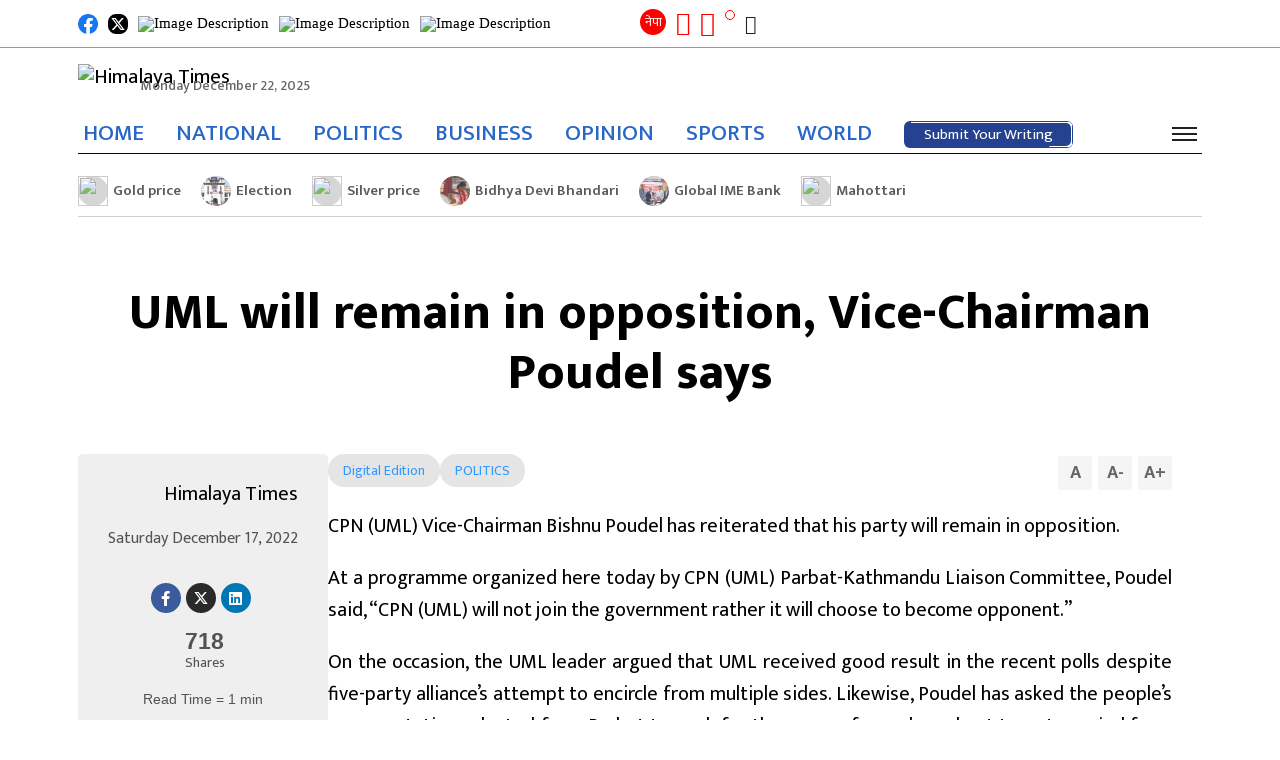

--- FILE ---
content_type: text/html; charset=UTF-8
request_url: https://english.himalayatimes.com.np/2022/12/68596/
body_size: 18595
content:
<!DOCTYPE html><html lang="en-US"><head><script data-no-optimize="1">var litespeed_docref=sessionStorage.getItem("litespeed_docref");litespeed_docref&&(Object.defineProperty(document,"referrer",{get:function(){return litespeed_docref}}),sessionStorage.removeItem("litespeed_docref"));</script> <meta charset="UTF-8"><meta http-equiv="x-ua-compatible" content="ie=edge"><meta name="viewport" content="width=device-width, initial-scale=1.0"><link rel="profile" href="https://gmpg.org/xfn/11">
 <script type="litespeed/javascript" data-src="https://www.googletagmanager.com/gtag/js?id=G-XMREH9JE69"></script> <script type="litespeed/javascript">window.dataLayer=window.dataLayer||[];function gtag(){dataLayer.push(arguments)}
gtag('js',new Date());gtag('config','G-XMREH9JE69')</script> <link rel="stylesheet" href="https://cdnjs.cloudflare.com/ajax/libs/font-awesome/6.4.0/css/all.min.css"
integrity="sha512-iecdLmaskl7CVkqkXNQ/ZH/XLlvWZOJyj7Yy7tcenmpD1ypASozpmT/E0iPtmFIB46ZmdtAc9eNBvH0H/ZpiBw==" crossorigin="anonymous" referrerpolicy="no-referrer"/><meta content="text/html; charset=UTF-8" name="Content-Type"/><meta name="twitter:card" content="summary_large_image"/><meta name="twitter:site" content="@himalaya_times"/><meta name="twitter:title" content="UML will remain in opposition, Vice-Chairman Poudel says"/><meta name="twitter:description" content="CPN (UML) Vice-Chairman Bishnu Poudel has reiterated that his party will remain in opposition. At a programme organized here today&hellip;"/><meta name="twitter:url" content="https://english.himalayatimes.com.np/2022/12/68596/"/><meta name="twitter:image" content="https://english.himalayatimes.com.np/wp-content/uploads/2022/12/bishnu-poudel-badhai-programme-1550x811.jpg"/><meta name="twitter:image:alt" content="https://english.himalayatimes.com.np/wp-content/uploads/2022/12/bishnu-poudel-badhai-programme-1550x811.jpg"/><meta property="fb:app_id" content="496241592567134"/><meta property="og:title" content="UML will remain in opposition, Vice-Chairman Poudel says"/><meta property="og:url" content="https://english.himalayatimes.com.np/2022/12/68596/"/><meta property="og:description" content="CPN (UML) Vice-Chairman Bishnu Poudel has reiterated that his party will remain in opposition. At a programme organized here today&hellip;"/><meta property="og:image" content="https://english.himalayatimes.com.np/wp-content/uploads/2022/12/bishnu-poudel-badhai-programme-1550x811.jpg"/><meta property="og:image:width" content="1200"/><meta property="og:image:height" content="630"/><meta property="og:type" content="article"/><meta property="og:site_name" content="Himalaya Times"/><title>UML will remain in opposition, Vice-Chairman Poudel says &#8211; Himalaya Times</title><meta name='robots' content='max-image-preview:large' /><link rel="alternate" type="application/rss+xml" title="Himalaya Times &raquo; Feed" href="https://english.himalayatimes.com.np/feed/" /><link rel="alternate" type="application/rss+xml" title="Himalaya Times &raquo; Comments Feed" href="https://english.himalayatimes.com.np/comments/feed/" /><link rel="alternate" type="application/rss+xml" title="Himalaya Times &raquo; UML will remain in opposition, Vice-Chairman Poudel says Comments Feed" href="https://english.himalayatimes.com.np/2022/12/68596/feed/" /><link rel="alternate" title="oEmbed (JSON)" type="application/json+oembed" href="https://english.himalayatimes.com.np/wp-json/oembed/1.0/embed?url=https%3A%2F%2Fenglish.himalayatimes.com.np%2F2022%2F12%2F68596%2F" /><link rel="alternate" title="oEmbed (XML)" type="text/xml+oembed" href="https://english.himalayatimes.com.np/wp-json/oembed/1.0/embed?url=https%3A%2F%2Fenglish.himalayatimes.com.np%2F2022%2F12%2F68596%2F&#038;format=xml" /><style id='wp-img-auto-sizes-contain-inline-css'>img:is([sizes=auto i],[sizes^="auto," i]){contain-intrinsic-size:3000px 1500px}
/*# sourceURL=wp-img-auto-sizes-contain-inline-css */</style><link data-optimized="2" rel="stylesheet" href="https://english.himalayatimes.com.np/wp-content/litespeed/css/5f52354cca9182ab8a394d40b76115c0.css?ver=906c2" /><style id='global-styles-inline-css'>:root{--wp--preset--aspect-ratio--square: 1;--wp--preset--aspect-ratio--4-3: 4/3;--wp--preset--aspect-ratio--3-4: 3/4;--wp--preset--aspect-ratio--3-2: 3/2;--wp--preset--aspect-ratio--2-3: 2/3;--wp--preset--aspect-ratio--16-9: 16/9;--wp--preset--aspect-ratio--9-16: 9/16;--wp--preset--color--black: #000000;--wp--preset--color--cyan-bluish-gray: #abb8c3;--wp--preset--color--white: #ffffff;--wp--preset--color--pale-pink: #f78da7;--wp--preset--color--vivid-red: #cf2e2e;--wp--preset--color--luminous-vivid-orange: #ff6900;--wp--preset--color--luminous-vivid-amber: #fcb900;--wp--preset--color--light-green-cyan: #7bdcb5;--wp--preset--color--vivid-green-cyan: #00d084;--wp--preset--color--pale-cyan-blue: #8ed1fc;--wp--preset--color--vivid-cyan-blue: #0693e3;--wp--preset--color--vivid-purple: #9b51e0;--wp--preset--gradient--vivid-cyan-blue-to-vivid-purple: linear-gradient(135deg,rgb(6,147,227) 0%,rgb(155,81,224) 100%);--wp--preset--gradient--light-green-cyan-to-vivid-green-cyan: linear-gradient(135deg,rgb(122,220,180) 0%,rgb(0,208,130) 100%);--wp--preset--gradient--luminous-vivid-amber-to-luminous-vivid-orange: linear-gradient(135deg,rgb(252,185,0) 0%,rgb(255,105,0) 100%);--wp--preset--gradient--luminous-vivid-orange-to-vivid-red: linear-gradient(135deg,rgb(255,105,0) 0%,rgb(207,46,46) 100%);--wp--preset--gradient--very-light-gray-to-cyan-bluish-gray: linear-gradient(135deg,rgb(238,238,238) 0%,rgb(169,184,195) 100%);--wp--preset--gradient--cool-to-warm-spectrum: linear-gradient(135deg,rgb(74,234,220) 0%,rgb(151,120,209) 20%,rgb(207,42,186) 40%,rgb(238,44,130) 60%,rgb(251,105,98) 80%,rgb(254,248,76) 100%);--wp--preset--gradient--blush-light-purple: linear-gradient(135deg,rgb(255,206,236) 0%,rgb(152,150,240) 100%);--wp--preset--gradient--blush-bordeaux: linear-gradient(135deg,rgb(254,205,165) 0%,rgb(254,45,45) 50%,rgb(107,0,62) 100%);--wp--preset--gradient--luminous-dusk: linear-gradient(135deg,rgb(255,203,112) 0%,rgb(199,81,192) 50%,rgb(65,88,208) 100%);--wp--preset--gradient--pale-ocean: linear-gradient(135deg,rgb(255,245,203) 0%,rgb(182,227,212) 50%,rgb(51,167,181) 100%);--wp--preset--gradient--electric-grass: linear-gradient(135deg,rgb(202,248,128) 0%,rgb(113,206,126) 100%);--wp--preset--gradient--midnight: linear-gradient(135deg,rgb(2,3,129) 0%,rgb(40,116,252) 100%);--wp--preset--font-size--small: 13px;--wp--preset--font-size--medium: 20px;--wp--preset--font-size--large: 36px;--wp--preset--font-size--x-large: 42px;--wp--preset--spacing--20: 0.44rem;--wp--preset--spacing--30: 0.67rem;--wp--preset--spacing--40: 1rem;--wp--preset--spacing--50: 1.5rem;--wp--preset--spacing--60: 2.25rem;--wp--preset--spacing--70: 3.38rem;--wp--preset--spacing--80: 5.06rem;--wp--preset--shadow--natural: 6px 6px 9px rgba(0, 0, 0, 0.2);--wp--preset--shadow--deep: 12px 12px 50px rgba(0, 0, 0, 0.4);--wp--preset--shadow--sharp: 6px 6px 0px rgba(0, 0, 0, 0.2);--wp--preset--shadow--outlined: 6px 6px 0px -3px rgb(255, 255, 255), 6px 6px rgb(0, 0, 0);--wp--preset--shadow--crisp: 6px 6px 0px rgb(0, 0, 0);}:where(.is-layout-flex){gap: 0.5em;}:where(.is-layout-grid){gap: 0.5em;}body .is-layout-flex{display: flex;}.is-layout-flex{flex-wrap: wrap;align-items: center;}.is-layout-flex > :is(*, div){margin: 0;}body .is-layout-grid{display: grid;}.is-layout-grid > :is(*, div){margin: 0;}:where(.wp-block-columns.is-layout-flex){gap: 2em;}:where(.wp-block-columns.is-layout-grid){gap: 2em;}:where(.wp-block-post-template.is-layout-flex){gap: 1.25em;}:where(.wp-block-post-template.is-layout-grid){gap: 1.25em;}.has-black-color{color: var(--wp--preset--color--black) !important;}.has-cyan-bluish-gray-color{color: var(--wp--preset--color--cyan-bluish-gray) !important;}.has-white-color{color: var(--wp--preset--color--white) !important;}.has-pale-pink-color{color: var(--wp--preset--color--pale-pink) !important;}.has-vivid-red-color{color: var(--wp--preset--color--vivid-red) !important;}.has-luminous-vivid-orange-color{color: var(--wp--preset--color--luminous-vivid-orange) !important;}.has-luminous-vivid-amber-color{color: var(--wp--preset--color--luminous-vivid-amber) !important;}.has-light-green-cyan-color{color: var(--wp--preset--color--light-green-cyan) !important;}.has-vivid-green-cyan-color{color: var(--wp--preset--color--vivid-green-cyan) !important;}.has-pale-cyan-blue-color{color: var(--wp--preset--color--pale-cyan-blue) !important;}.has-vivid-cyan-blue-color{color: var(--wp--preset--color--vivid-cyan-blue) !important;}.has-vivid-purple-color{color: var(--wp--preset--color--vivid-purple) !important;}.has-black-background-color{background-color: var(--wp--preset--color--black) !important;}.has-cyan-bluish-gray-background-color{background-color: var(--wp--preset--color--cyan-bluish-gray) !important;}.has-white-background-color{background-color: var(--wp--preset--color--white) !important;}.has-pale-pink-background-color{background-color: var(--wp--preset--color--pale-pink) !important;}.has-vivid-red-background-color{background-color: var(--wp--preset--color--vivid-red) !important;}.has-luminous-vivid-orange-background-color{background-color: var(--wp--preset--color--luminous-vivid-orange) !important;}.has-luminous-vivid-amber-background-color{background-color: var(--wp--preset--color--luminous-vivid-amber) !important;}.has-light-green-cyan-background-color{background-color: var(--wp--preset--color--light-green-cyan) !important;}.has-vivid-green-cyan-background-color{background-color: var(--wp--preset--color--vivid-green-cyan) !important;}.has-pale-cyan-blue-background-color{background-color: var(--wp--preset--color--pale-cyan-blue) !important;}.has-vivid-cyan-blue-background-color{background-color: var(--wp--preset--color--vivid-cyan-blue) !important;}.has-vivid-purple-background-color{background-color: var(--wp--preset--color--vivid-purple) !important;}.has-black-border-color{border-color: var(--wp--preset--color--black) !important;}.has-cyan-bluish-gray-border-color{border-color: var(--wp--preset--color--cyan-bluish-gray) !important;}.has-white-border-color{border-color: var(--wp--preset--color--white) !important;}.has-pale-pink-border-color{border-color: var(--wp--preset--color--pale-pink) !important;}.has-vivid-red-border-color{border-color: var(--wp--preset--color--vivid-red) !important;}.has-luminous-vivid-orange-border-color{border-color: var(--wp--preset--color--luminous-vivid-orange) !important;}.has-luminous-vivid-amber-border-color{border-color: var(--wp--preset--color--luminous-vivid-amber) !important;}.has-light-green-cyan-border-color{border-color: var(--wp--preset--color--light-green-cyan) !important;}.has-vivid-green-cyan-border-color{border-color: var(--wp--preset--color--vivid-green-cyan) !important;}.has-pale-cyan-blue-border-color{border-color: var(--wp--preset--color--pale-cyan-blue) !important;}.has-vivid-cyan-blue-border-color{border-color: var(--wp--preset--color--vivid-cyan-blue) !important;}.has-vivid-purple-border-color{border-color: var(--wp--preset--color--vivid-purple) !important;}.has-vivid-cyan-blue-to-vivid-purple-gradient-background{background: var(--wp--preset--gradient--vivid-cyan-blue-to-vivid-purple) !important;}.has-light-green-cyan-to-vivid-green-cyan-gradient-background{background: var(--wp--preset--gradient--light-green-cyan-to-vivid-green-cyan) !important;}.has-luminous-vivid-amber-to-luminous-vivid-orange-gradient-background{background: var(--wp--preset--gradient--luminous-vivid-amber-to-luminous-vivid-orange) !important;}.has-luminous-vivid-orange-to-vivid-red-gradient-background{background: var(--wp--preset--gradient--luminous-vivid-orange-to-vivid-red) !important;}.has-very-light-gray-to-cyan-bluish-gray-gradient-background{background: var(--wp--preset--gradient--very-light-gray-to-cyan-bluish-gray) !important;}.has-cool-to-warm-spectrum-gradient-background{background: var(--wp--preset--gradient--cool-to-warm-spectrum) !important;}.has-blush-light-purple-gradient-background{background: var(--wp--preset--gradient--blush-light-purple) !important;}.has-blush-bordeaux-gradient-background{background: var(--wp--preset--gradient--blush-bordeaux) !important;}.has-luminous-dusk-gradient-background{background: var(--wp--preset--gradient--luminous-dusk) !important;}.has-pale-ocean-gradient-background{background: var(--wp--preset--gradient--pale-ocean) !important;}.has-electric-grass-gradient-background{background: var(--wp--preset--gradient--electric-grass) !important;}.has-midnight-gradient-background{background: var(--wp--preset--gradient--midnight) !important;}.has-small-font-size{font-size: var(--wp--preset--font-size--small) !important;}.has-medium-font-size{font-size: var(--wp--preset--font-size--medium) !important;}.has-large-font-size{font-size: var(--wp--preset--font-size--large) !important;}.has-x-large-font-size{font-size: var(--wp--preset--font-size--x-large) !important;}
/*# sourceURL=global-styles-inline-css */</style><style id='classic-theme-styles-inline-css'>/*! This file is auto-generated */
.wp-block-button__link{color:#fff;background-color:#32373c;border-radius:9999px;box-shadow:none;text-decoration:none;padding:calc(.667em + 2px) calc(1.333em + 2px);font-size:1.125em}.wp-block-file__button{background:#32373c;color:#fff;text-decoration:none}
/*# sourceURL=/wp-includes/css/classic-themes.min.css */</style> <script type="litespeed/javascript" data-src="https://english.himalayatimes.com.np/wp-includes/js/jquery/jquery.min.js" id="jquery-core-js"></script> <link rel="https://api.w.org/" href="https://english.himalayatimes.com.np/wp-json/" /><link rel="alternate" title="JSON" type="application/json" href="https://english.himalayatimes.com.np/wp-json/wp/v2/posts/68596" /><link rel="EditURI" type="application/rsd+xml" title="RSD" href="https://english.himalayatimes.com.np/xmlrpc.php?rsd" /><meta name="generator" content="WordPress 6.9" /><link rel="canonical" href="https://english.himalayatimes.com.np/2022/12/68596/" /><link rel='shortlink' href='https://english.himalayatimes.com.np/?p=68596' /><link rel="pingback" href="https://english.himalayatimes.com.np/xmlrpc.php"><link rel="icon" href="https://english.himalayatimes.com.np/wp-content/uploads/2022/12/Himalaya-Times-Red-Pen-English-150x150.png" sizes="32x32" /><link rel="icon" href="https://english.himalayatimes.com.np/wp-content/uploads/2022/12/Himalaya-Times-Red-Pen-English-300x300.png" sizes="192x192" /><link rel="apple-touch-icon" href="https://english.himalayatimes.com.np/wp-content/uploads/2022/12/Himalaya-Times-Red-Pen-English-300x300.png" /><meta name="msapplication-TileImage" content="https://english.himalayatimes.com.np/wp-content/uploads/2022/12/Himalaya-Times-Red-Pen-English-300x300.png" /><style id="wp-custom-css">.category-list .heading a {
 font-size:21px;
}

.footer-info p {
	font-size: 15px;
}

@media (min-width: 992px) and (max-width: 1200px) {
	#footer .width-100 .footer-info li p{
		font-size: 14px;
	}
}</style></head><body class="wp-singular post-template-default single single-post postid-68596 single-format-standard wp-custom-logo wp-theme-himalaya no-sidebar"><div id="wrapper"><div class="header-wrap"><div class="top-header"><div class="container"><div class="inner-top-header"><div class="button-wrap"><div class="icon-wrap"><div class="social-area footer-social"><ul><li>
<a href="https://www.facebook.com/ehimalayatimes" target="_blank">
<img src="https://english.himalayatimes.com.np/wp-content/themes/himalaya/images/facebook.svg" width="29" height="29" alt="Image Description"/>
</a></li><li>
<a href="https://twitter.com/himalaya_times" target="_blank">
<img src="https://english.himalayatimes.com.np/wp-content/themes/himalaya/images/twitter-x-sq.svg" width="25" height="25" alt="Image Description"/>
</a></li><li>
<a href="https://www.instagram.com/himalayatimes_/?hl=en" target="_blank">
<img src="https://english.himalayatimes.com.np/wp-content/themes/himalaya/images/instagram.png" width="25" height="25"
alt="Image Description"/>
</a></li><li>
<a href="https://www.youtube.com/channel/UCAJrKAACLZ7EBdOFYfJA-zA/videos" target="_blank">
<img src="https://english.himalayatimes.com.np/wp-content/themes/himalaya/images/youtube.png" width="25" height="25" style="width:22px;height:22px;border-radius: 50%" alt="Image Description"/
alt="Image Description"/>
</a></li><li>
<a href="https://www.linkedin.com/in/himalaya-times-41709a212/" target="_blank">
<img src="https://english.himalayatimes.com.np/wp-content/themes/himalaya/images/linkedin.svg" width="25" height="25"
alt="Image Description"/>
</a></li><li style="display: none">
<a href="https://wa.me/" target="_blank">
<img src="https://english.himalayatimes.com.np/wp-content/themes/himalaya/images/whatsapp.svg" width="28" height="28" alt="Image Description"/>
</a></li><li style="display: none">
<a href="viber://chat?number=" target="_blank">
<img src="https://english.himalayatimes.com.np/wp-content/themes/himalaya/images/viber.png" width="28" height="28" alt="Image Description"/>
</a></li></ul></div></div></div><div class="company-info"><div class="hita-nav-buttons"><div class="next-site-btns">
<a class="next-site-link" href="https://ehimalayatimes.com" target="_blank" title="English">नेपा</a></div><ul class="header-tools"><li>
<a href="#" class="recent recent-opener" title="ताजा अपडेट">
<span class="icon icon-recent"></span>
</a></li><li>
<a href="https://english.himalayatimes.com.np/log-in" class="user grow-icon" id="login-popup" title="Submit Post"><div class="tooltip icon-user">
<span class="tooltiptext label-hidden">Submit Your Writing</span></div>
</a></li><li>
<a href="javascript:void(0);" class="bell" data-toggle="modal" data-target="#allow-box" title="Notifications">
<img width="25" src="https://english.himalayatimes.com.np/wp-content/themes/himalaya/images/bell.png" alt="">
</a></li><li>
<a href="javascript:void(0);" class="search-opener">
<span class="icon icon-search"></span>
</a><div class="search-drop"><div class="search-wrap"><form action="#" class="search-form"><div class="input-holder">
<input type="search" name="s" placeholder="Search..."></div></form></div></div></li></ul></div></div></div></div></div><header id="header"><div class="header-block-section"><div class="container"><div class="header-block"><div class="logo">
<a href="https://english.himalayatimes.com.np/" class="custom-logo-link" rel="home"><img width="1677" height="699" src="https://english.himalayatimes.com.np/wp-content/uploads/2022/12/Himalaya-Times-english-logo.png" class="custom-logo" alt="Himalaya Times" decoding="async" fetchpriority="high" srcset="https://english.himalayatimes.com.np/wp-content/uploads/2022/12/Himalaya-Times-english-logo.png 1677w, https://english.himalayatimes.com.np/wp-content/uploads/2022/12/Himalaya-Times-english-logo-300x125.png 300w, https://english.himalayatimes.com.np/wp-content/uploads/2022/12/Himalaya-Times-english-logo-1550x646.png 1550w, https://english.himalayatimes.com.np/wp-content/uploads/2022/12/Himalaya-Times-english-logo-768x320.png 768w, https://english.himalayatimes.com.np/wp-content/uploads/2022/12/Himalaya-Times-english-logo-1536x640.png 1536w" sizes="(max-width: 1677px) 100vw, 1677px" /></a>                            <time date="2025-12-22" time="06:06:23" data-format="date_day">Monday December 22, 2025</time></div></div></div></div><div class="header-nav-section"><div class="container"><div class="header-nav-inner">
<time date="2025-12-22" time="06:06:23" data-format="date_day">Monday December 22, 2025</time><div class="sticky-logo">
<a href="https://english.himalayatimes.com.np">
<img src="https://english.himalayatimes.com.np/wp-content/uploads/2022/12/Himalaya-Times-english-logo.png" alt="Himalaya Times">
</a></div><div class="header-nav"><div class="company-info"><div class="hita-nav-buttons"><div class="next-site-btns">
<a class="next-site-link" href="https://ehimalayatimes.com" target="_blank" title="English">नेपा</a></div><ul class="header-tools"><li>
<a href="#" class="recent recent-opener" title="ताजा अपडेट">
<span class="icon icon-recent"></span>
</a></li><li>
<a href="https://english.himalayatimes.com.np/log-in" class="user grow-icon" id="login-popup" title="Submit Post"><div class="tooltip icon-user">
<span class="tooltiptext label-hidden">Submit Your Writing</span></div>
</a></li><li>
<a href="javascript:void(0);" class="bell" data-toggle="modal" data-target="#allow-box" title="Notifications">
<img width="25" src="https://english.himalayatimes.com.np/wp-content/themes/himalaya/images/bell.png" alt="">
</a></li><li>
<a href="javascript:void(0);" class="search-opener">
<span class="icon icon-search"></span>
</a><div class="search-drop"><div class="search-wrap"><form action="#" class="search-form"><div class="input-holder">
<input type="search" name="s" placeholder="Search..."></div></form></div></div></li></ul></div></div><div class="nav-bar"><div class="nav-drop"><div class="nav-wrap"><ul id="menu-main-menu" class="navigation"><li id="menu-item-227" class="menu-item menu-item-type-custom menu-item-object-custom menu-item-home menu-item-227"><a href="https://english.himalayatimes.com.np">HOME</a></li><li id="menu-item-68735" class="menu-item menu-item-type-taxonomy menu-item-object-category menu-item-68735"><a href="https://english.himalayatimes.com.np/category/national/">NATIONAL</a></li><li id="menu-item-68733" class="menu-item menu-item-type-taxonomy menu-item-object-category current-post-ancestor current-menu-parent current-post-parent menu-item-68733"><a href="https://english.himalayatimes.com.np/category/news/politics/">POLITICS</a></li><li id="menu-item-246" class="menu-item menu-item-type-taxonomy menu-item-object-category menu-item-246"><a href="https://english.himalayatimes.com.np/category/business/">BUSINESS</a></li><li id="menu-item-249" class="menu-item menu-item-type-taxonomy menu-item-object-category menu-item-249"><a href="https://english.himalayatimes.com.np/category/opinion/">OPINION</a></li><li id="menu-item-247" class="menu-item menu-item-type-taxonomy menu-item-object-category menu-item-247"><a href="https://english.himalayatimes.com.np/category/sports/">SPORTS</a></li><li id="menu-item-251" class="menu-item menu-item-type-taxonomy menu-item-object-category menu-item-251"><a href="https://english.himalayatimes.com.np/category/abroad/">WORLD</a></li></ul>                                        <a href="https://english.himalayatimes.com.np/submit-post"><div class="submit-post">
<svg height="auto" width="auto" xmlns="http://www.w3.org/2000/svg">
<rect
rx="6"
ry="6"
height="100%"
width="100%"
class="line"
stroke-linejoin="round"
/>
</svg>
<a href="https://english.himalayatimes.com.np/submit-post" class="btn btn-primary">Submit Your Writing</a></div>
</a></div></div></div><div class="hita-nav-buttons"><ul class="header-tools"><li class="bm-item">
<a href="javascript:void(0);" class="nav-burger"><span></span></a></li></ul></div></div></div></div></div><div class="category-nav"><div class="close-nav"><div class="main-title">
<a href="https://english.himalayatimes.com.np/" class="custom-logo-link" rel="home"><img width="1677" height="699" src="https://english.himalayatimes.com.np/wp-content/uploads/2022/12/Himalaya-Times-english-logo.png" class="custom-logo" alt="Himalaya Times" decoding="async" srcset="https://english.himalayatimes.com.np/wp-content/uploads/2022/12/Himalaya-Times-english-logo.png 1677w, https://english.himalayatimes.com.np/wp-content/uploads/2022/12/Himalaya-Times-english-logo-300x125.png 300w, https://english.himalayatimes.com.np/wp-content/uploads/2022/12/Himalaya-Times-english-logo-1550x646.png 1550w, https://english.himalayatimes.com.np/wp-content/uploads/2022/12/Himalaya-Times-english-logo-768x320.png 768w, https://english.himalayatimes.com.np/wp-content/uploads/2022/12/Himalaya-Times-english-logo-1536x640.png 1536w" sizes="(max-width: 1677px) 100vw, 1677px" /></a>                        <a href="javascript:void(0);" class="cat-menu-close"><span></span></a></div></div><div class="cat-nav-wrap"><ul id="menu-category-menu" class="cat-navigation"><li id="menu-item-68420" class="menu-item menu-item-type-taxonomy menu-item-object-category menu-item-68420"><a href="https://english.himalayatimes.com.np/category/business/">BUSINESS</a></li><li id="menu-item-68441" class="menu-item menu-item-type-taxonomy menu-item-object-category current-post-ancestor current-menu-parent current-post-parent menu-item-68441"><a href="https://english.himalayatimes.com.np/category/news/politics/">POLITICS</a></li><li id="menu-item-68424" class="menu-item menu-item-type-taxonomy menu-item-object-category menu-item-68424"><a href="https://english.himalayatimes.com.np/category/editors-pick/">EDITOR&#8217;S PICK</a></li><li id="menu-item-68425" class="menu-item menu-item-type-taxonomy menu-item-object-category menu-item-68425"><a href="https://english.himalayatimes.com.np/category/editorial/">EDITORIAL</a></li><li id="menu-item-68427" class="menu-item menu-item-type-taxonomy menu-item-object-category menu-item-68427"><a href="https://english.himalayatimes.com.np/category/entertainment/">ENTERTAINMENT</a></li><li id="menu-item-68430" class="menu-item menu-item-type-taxonomy menu-item-object-category menu-item-68430"><a href="https://english.himalayatimes.com.np/category/health-lifestyle/">HEALTH/LIFESTYLE</a></li><li id="menu-item-68432" class="menu-item menu-item-type-taxonomy menu-item-object-category menu-item-68432"><a href="https://english.himalayatimes.com.np/category/horoscope/">HOROSCOPE</a></li><li id="menu-item-68433" class="menu-item menu-item-type-taxonomy menu-item-object-category menu-item-68433"><a href="https://english.himalayatimes.com.np/category/interesting/">INTERESTING</a></li><li id="menu-item-68434" class="menu-item menu-item-type-taxonomy menu-item-object-category menu-item-has-children menu-item-68434"><a href="https://english.himalayatimes.com.np/category/abroad/">WORLD</a><ul class="sub-menu"><li id="menu-item-68439" class="menu-item menu-item-type-taxonomy menu-item-object-category menu-item-68439"><a href="https://english.himalayatimes.com.np/category/migration/">MIGRATION</a></li></ul></li><li id="menu-item-68435" class="menu-item menu-item-type-taxonomy menu-item-object-category menu-item-68435"><a href="https://english.himalayatimes.com.np/category/interview/">INTERVIEW</a></li><li id="menu-item-68440" class="menu-item menu-item-type-taxonomy menu-item-object-category current-post-ancestor menu-item-has-children menu-item-68440"><a href="https://english.himalayatimes.com.np/category/news/">NEWS</a><ul class="sub-menu"><li id="menu-item-68419" class="menu-item menu-item-type-taxonomy menu-item-object-category menu-item-68419"><a href="https://english.himalayatimes.com.np/category/agriculture/">AGRICULTURE</a></li><li id="menu-item-68445" class="menu-item menu-item-type-taxonomy menu-item-object-category menu-item-68445"><a href="https://english.himalayatimes.com.np/category/society/">SOCIETY</a></li><li id="menu-item-68426" class="menu-item menu-item-type-taxonomy menu-item-object-category menu-item-68426"><a href="https://english.himalayatimes.com.np/category/education/">EDUCATION</a></li><li id="menu-item-68423" class="menu-item menu-item-type-taxonomy menu-item-object-category menu-item-68423"><a href="https://english.himalayatimes.com.np/category/crime-security/">CRIME/SECURITY</a></li><li id="menu-item-68422" class="menu-item menu-item-type-taxonomy menu-item-object-category menu-item-68422"><a href="https://english.himalayatimes.com.np/category/court/">COURT</a></li><li id="menu-item-68448" class="menu-item menu-item-type-taxonomy menu-item-object-category menu-item-68448"><a href="https://english.himalayatimes.com.np/category/pradesh-news/">STATE NEWS</a></li><li id="menu-item-68450" class="menu-item menu-item-type-taxonomy menu-item-object-category menu-item-68450"><a href="https://english.himalayatimes.com.np/category/bibidh/">VARIOUS</a></li><li id="menu-item-68701" class="menu-item menu-item-type-taxonomy menu-item-object-status-post-category menu-item-68701"><a href="https://english.himalayatimes.com.np/status-category/national/">NATIONAL</a></li><li id="menu-item-68429" class="menu-item menu-item-type-taxonomy menu-item-object-category menu-item-68429"><a href="https://english.himalayatimes.com.np/category/good-governance/">GOOD GOVERNANCE</a></li></ul></li><li id="menu-item-68442" class="menu-item menu-item-type-taxonomy menu-item-object-category menu-item-has-children menu-item-68442"><a href="https://english.himalayatimes.com.np/category/opinion/">OPINION</a><ul class="sub-menu"><li id="menu-item-68443" class="menu-item menu-item-type-taxonomy menu-item-object-category menu-item-68443"><a href="https://english.himalayatimes.com.np/category/opinion/blog/">BLOG</a></li><li id="menu-item-68437" class="menu-item menu-item-type-taxonomy menu-item-object-category menu-item-68437"><a href="https://english.himalayatimes.com.np/category/literature/">LITERATURE</a></li><li id="menu-item-75759" class="menu-item menu-item-type-taxonomy menu-item-object-category menu-item-75759"><a href="https://english.himalayatimes.com.np/category/art-culture/">ART/CULTURE</a></li></ul></li><li id="menu-item-68436" class="menu-item menu-item-type-taxonomy menu-item-object-category menu-item-68436"><a href="https://english.himalayatimes.com.np/category/kids-corner/">KIDS CORNER</a></li><li id="menu-item-68444" class="menu-item menu-item-type-taxonomy menu-item-object-category menu-item-68444"><a href="https://english.himalayatimes.com.np/category/photo-feature/">PHOTO FEATURE</a></li><li id="menu-item-68446" class="menu-item menu-item-type-taxonomy menu-item-object-category menu-item-68446"><a href="https://english.himalayatimes.com.np/category/spirituality/">SPIRITUALITY</a></li><li id="menu-item-68447" class="menu-item menu-item-type-taxonomy menu-item-object-category menu-item-68447"><a href="https://english.himalayatimes.com.np/category/sports/">SPORTS</a></li><li id="menu-item-68449" class="menu-item menu-item-type-taxonomy menu-item-object-category menu-item-68449"><a href="https://english.himalayatimes.com.np/category/technology/">TECHNOLOGY</a></li><li id="menu-item-68702" class="menu-item menu-item-type-taxonomy menu-item-object-status-post-category menu-item-68702"><a href="https://english.himalayatimes.com.np/status-category/environment/">ENVIRONMENT</a></li><li id="menu-item-68431" class="menu-item menu-item-type-taxonomy menu-item-object-category menu-item-68431"><a href="https://english.himalayatimes.com.np/category/front-page/">HITA FRONT PAGE</a></li><li id="menu-item-68428" class="menu-item menu-item-type-taxonomy menu-item-object-category menu-item-68428"><a href="https://english.himalayatimes.com.np/category/general-election-2079/">GENERAL ELECTION 2079</a></li><li id="menu-item-68438" class="menu-item menu-item-type-taxonomy menu-item-object-category menu-item-68438"><a href="https://english.himalayatimes.com.np/category/local-elections-2079/">LOCAL ELECTION 2079</a></li><li id="menu-item-77634" class="menu-item menu-item-type-taxonomy menu-item-object-category menu-item-77634"><a href="https://english.himalayatimes.com.np/category/public-post/">PUBLIC POST</a></li></ul></div></div><div class="recent-drop"><div class="recent-wrap"><div class="container">
<a href="#" class="recent-opener close"></a><h2 class="h2"><span class="underline">Recent News</span></h2><ul class="headline-list"><li>
<a href="https://english.himalayatimes.com.np/2025/12/95323/" class="img-holder"
style="background-image: url(https://english.himalayatimes.com.np/wp-content/uploads/2025/12/Global-Bank-Floriculture-150x150.jpg);"></a><div class="text-holder"><p><a href="https://english.himalayatimes.com.np/2025/12/95323/">Global IME Bank To Offer Greenhouse Financing For Floriculture</a></p></div></li><li>
<a href="https://english.himalayatimes.com.np/2025/12/95318/" class="img-holder"
style="background-image: url(https://english.himalayatimes.com.np/wp-content/uploads/2025/12/Saturn--150x150.jpg);"></a><div class="text-holder"><p><a href="https://english.himalayatimes.com.np/2025/12/95318/">Saturn’s Moon Titan May Not Have A Buried Ocean As</a></p></div></li><li>
<a href="https://english.himalayatimes.com.np/2025/12/95321/" class="img-holder"
style="background-image: url(https://english.himalayatimes.com.np/wp-content/uploads/2025/11/Election-Commission-150x150.jpg);"></a><div class="text-holder"><p><a href="https://english.himalayatimes.com.np/2025/12/95321/">73 Days Left For HoR Election: Inclusive Group For PR</a></p></div></li><li>
<a href="https://english.himalayatimes.com.np/2025/12/95316/" class="img-holder"
style="background-image: url(https://english.himalayatimes.com.np/wp-content/uploads/2022/12/Terai-Hussu-Hita-150x150.jpg);"></a><div class="text-holder"><p><a href="https://english.himalayatimes.com.np/2025/12/95316/">Normal Life Affected After Sharp Increase In Cold In Mahottari</a></p></div></li><li>
<a href="https://english.himalayatimes.com.np/2025/12/95314/" class="img-holder"
style="background-image: url(https://english.himalayatimes.com.np/wp-content/uploads/2025/09/gold-150x150.jpg);"></a><div class="text-holder"><p><a href="https://english.himalayatimes.com.np/2025/12/95314/">Price Of Gold Falls Slightly, Silver Reaches All-Time High In</a></p></div></li><li>
<a href="https://english.himalayatimes.com.np/2025/12/95311/" class="img-holder"
style="background-image: url(https://english.himalayatimes.com.np/wp-content/uploads/2025/12/Glaciers-150x150.jpg);"></a><div class="text-holder"><p><a href="https://english.himalayatimes.com.np/2025/12/95311/">&#8216;Extremely Exciting&#8217;: The Ice Cores That Could Help Save Glaciers</a></p></div></li><li>
<a href="https://english.himalayatimes.com.np/2025/12/95309/" class="img-holder"
style="background-image: url(https://english.himalayatimes.com.np/wp-content/uploads/2023/08/Rice-Paddy-Field-150x150.jpg);"></a><div class="text-holder"><p><a href="https://english.himalayatimes.com.np/2025/12/95309/">Paddy Production Declines This Year</a></p></div></li><li>
<a href="https://english.himalayatimes.com.np/2025/12/95307/" class="img-holder"
style="background-image: url(https://english.himalayatimes.com.np/wp-content/uploads/2024/06/Yoga-150x150.jpg);"></a><div class="text-holder"><p><a href="https://english.himalayatimes.com.np/2025/12/95307/">World Meditation Day Being Observed Today</a></p></div></li><li>
<a href="https://english.himalayatimes.com.np/2025/12/95305/" class="img-holder"
style="background-image: url(https://english.himalayatimes.com.np/wp-content/uploads/2025/06/bidhya-1-150x150.jpg);"></a><div class="text-holder"><p><a href="https://english.himalayatimes.com.np/2025/12/95305/">Former President Bhandari Congratulates Newly Elected UML Leadership</a></p></div></li></ul></div></div></div></header></div><div class="container"><div class="hita-hot-wrap"><div class='hita-hot-item'><a href='https://english.himalayatimes.com.np/tag/gold-price/'><div class='hita-thumb'><img src='https://english.himalayatimes.com.np/wp-content/uploads/2025/09/gold.jpg'></div>Gold price</a></div><div class='hita-hot-item'><a href='https://english.himalayatimes.com.np/tag/election/'><div class='hita-thumb'><img src='https://english.himalayatimes.com.np/wp-content/uploads/2025/11/Election-Commission.jpg'></div>Election</a></div><div class='hita-hot-item'><a href='https://english.himalayatimes.com.np/tag/silver-price/'><div class='hita-thumb'><img src='https://english.himalayatimes.com.np/wp-content/uploads/2025/09/gold.jpg'></div>Silver price</a></div><div class='hita-hot-item'><a href='https://english.himalayatimes.com.np/tag/bidhya-devi-bhandari/'><div class='hita-thumb'><img src='https://english.himalayatimes.com.np/wp-content/uploads/2025/06/bidhya-1.jpg'></div>Bidhya Devi Bhandari</a></div><div class='hita-hot-item'><a href='https://english.himalayatimes.com.np/tag/global-ime-bank/'><div class='hita-thumb'><img src='https://english.himalayatimes.com.np/wp-content/uploads/2025/12/Global-Bank-Floriculture.jpg'></div>Global IME Bank</a></div><div class='hita-hot-item'><a href='https://english.himalayatimes.com.np/tag/mahottari/'><div class='hita-thumb'><img src='https://english.himalayatimes.com.np/wp-content/uploads/2022/12/Terai-Hussu-Hita.jpg'></div>Mahottari</a></div></div></div><main id="main"><div class="single-page"><div class="container"><div class="blog-holder"><h1 class="h1">UML will remain in opposition, Vice-Chairman Poudel says</h1><div class="mobile-author-wrap"><div class="blog-author"><div class="blog-img-holder" style="background-image:url(https://english.himalayatimes.com.np/wp-content/uploads/2022/12/Himalaya-Times-Red-Pen-English-150x150.png);"></div><div class="blog-text-holder">
<span class="name">Himalaya Times</span>
<span class="district"></span></div>
<a href="" class="link-absolute"></a></div><div class="time">
<time date="2022-12-17" time="21:00:25">Saturday December 17, 2022</time></div></div>
<img src="https://english.himalayatimes.com.np/wp-content/uploads/2022/12/bishnu-poudel-badhai-programme.jpg" alt=""><div class="hita-content-box"><div class="blog-info-box"><div class="col col-1 author-wrap"><div class="blog-author"><div class="blog-img-holder" style="background-image:url(https://english.himalayatimes.com.np/wp-content/uploads/2022/12/Himalaya-Times-Red-Pen-English-150x150.png);"></div><div class="blog-text-holder">
<span class="name">Himalaya Times</span>
<span class="district"></span></div>
<a href="" class="link-absolute"></a></div><div class="time">
<time date="2022-12-17" time="21:00:25">Saturday December 17, 2022</time></div></div><div class="col col-3"><div class="social-share-wrap"><ul class="social-share-icons" data-link="https://english.himalayatimes.com.np/2022/12/68596/"><li data-tooltip="Share on Facebook">
<a href="https://www.facebook.com/sharer/sharer.php?u=https%3A%2F%2Fenglish.himalayatimes.com.np%2F2022%2F12%2F68596%2F"  style="--bg-color:#3c5a9e"
class="facebook" target="_blank">
<i class="fa-brands fa-facebook-f"></i></a></li><li data-tooltip="Share on Twitter" >            <a href="https://x.com/intent/tweet?url=https%3A%2F%2Fenglish.himalayatimes.com.np%2F2022%2F12%2F68596%2F&text=UML+will+remain+in+opposition%2C+Vice-Chairman+Poudel+says"
class="twitter" style="--bg-color:#2a2a2a" target="_blank"><?/**/?>
<svg xmlns="http://www.w3.org/2000/svg" fill="none" viewBox="0 0 512 512"><g clip-path="url(#a)"><path fill="#ffffff" d="M355.904 100H408.832L293.2 232.16L429.232 412H322.72L239.296 302.928L143.84 412H90.8805L214.56 270.64L84.0645 100H193.28L268.688 199.696L355.904 100ZM337.328 380.32H366.656L177.344 130.016H145.872L337.328 380.32Z" class="colorfff svgShape"></path></g><defs><clipPath id="a"><rect width="512" height="512" fill="#ffffff" class="colorfff svgShape"></rect></clipPath></defs></svg>
</a></li><li data-tooltip="Share on LinkedIn">
<a href="http://www.linkedin.com/shareArticle?mini=true&url=https%3A%2F%2Fenglish.himalayatimes.com.np%2F2022%2F12%2F68596%2F&title=UML+will+remain+in+opposition%2C+Vice-Chairman+Poudel+says"
class="linkedin" style="--bg-color:#0077b5" target="_blank"><i class="fa-brands fa-linkedin"></i></a></li><li data-tooltip="Share on WhatsApp" style="display: none">
<a href="https://api.whatsapp.com/send?text=UML+will+remain+in+opposition%2C+Vice-Chairman+Poudel+says https%3A%2F%2Fenglish.himalayatimes.com.np%2F2022%2F12%2F68596%2F"
class="whatsapp" style="--bg-color:#55eb4c" target="_blank"><i class="fa-brands fa-whatsapp"></i></a></li><li style="display: none" data-tooltip="Share on Viber">
<a href="viber://forward?text=UML+will+remain+in+opposition%2C+Vice-Chairman+Poudel+says https%3A%2F%2Fenglish.himalayatimes.com.np%2F2022%2F12%2F68596%2F"
class="viber" style="--bg-color:#7360f2" target="_blank"><i class="fa-brands fa-viber"></i></a></li><li data-tooltip="Share on Messenger" style="display: none">
<a onclick="htPopup('https://www.facebook.com/dialog/send?app_id=1904103319867886&display=popup&link=https%3A%2F%2Fenglish.himalayatimes.com.np%2F2022%2F12%2F68596%2F&redirect_uri=https%3A%2F%2Fenglish.himalayatimes.com.np%2F2022%2F12%2F68596%2F')"
style="--bg-color:#3c5a9e; cursor: pointer" target="_blank">
<i class="fab fa-facebook-messenger"></i>
</a></li><li class="copy-selection" data-tooltip="Copy Selection" style="display: none">
<a href="#" style="--bg-color:#2a2a2a">
<i class="fa fa-clone" aria-hidden="true"></i>
</a></li></ul><div class="share_count"><div title="Total Shares" class="total-share-inner text-center"><div class="total-share-count">718</div><div class="total-share-text">Shares</div></div></div></div><div class="read-info">Read Time = 1 min</div></div></div><div class="text-holder"><div class="content-inner-head"><div class="tag-wrap single-tag"><div class="tag-item">
<a href="https://english.himalayatimes.com.np/edition/digital-edition/">Digital Edition</a></div><div class="tag-item">
<a href="https://english.himalayatimes.com.np/category/news/politics/">POLITICS</a></div></div><div class="text-setting-btn-wrap">
<a class="btn-text" id="btn-orig" href="javascript:void(0)" title="Reset"><span class="left-icon">A</span></a>
<a class="btn-text" id="btn-decrease" href="javascript:void(0)" title="Decrease">A<span class="sup">-</span></a>
<a class="btn-text" id="btn-increase" href="javascript:void(0)" title="Increase">A<span class="sup">+</span></a></div></div><div class="hita-single-content"><div class="has-content-area" data-url="https://english.himalayatimes.com.np/2022/12/68596/" data-title="UML will remain in opposition, Vice-Chairman Poudel says" data-hashtags=""></blockquote><p>CPN (UML) Vice-Chairman Bishnu Poudel has reiterated that his party will remain in opposition.</p></blockquote><p>At a programme organized here today by CPN (UML) Parbat-Kathmandu Liaison Committee, Poudel said, “CPN (UML) will not join the government rather it will choose to become opponent.”</p></blockquote><p>On the occasion, the UML leader argued that UML received good result in the recent polls despite five-party alliance’s attempt to encircle from multiple sides. Likewise, Poudel has asked the people’s representatives elected from Parbat to work for the cause of people and not to get worried from the election results.</p></blockquote><p>All UML candidates had won the elections to the House of Representatives (HoR) and Province Assembly seats from Parbat district.</p></blockquote><p>RSS</p></blockquote><p>&nbsp;</p></div><div class="hita-follow-social">
<a class="twitter-follow-button" href="https://twitter.com/himalaya_times">Follow @himalaya_times</a> <script type="litespeed/javascript" data-src="https://platform.twitter.com/widgets.js" charset="utf-8"></script> <iframe src="https://www.facebook.com/plugins/like.php?href=https%3A%2F%2Fwww.facebook.com%2Fehimalayatimes&width=60&layout=button&action=like&size=small&share=false&height=65&appId=496241592567134"
width="70" height="20" style="border:none;overflow:hidden;margin-left: 10px" scrolling="no" frameborder="0" allowfullscreen="true"
allow="autoplay; clipboard-write; encrypted-media; picture-in-picture; web-share"></iframe></div><div class="tag-wrap"><div class="tag-item">
<a href="https://english.himalayatimes.com.np/tag/cpn-uml/">CPN (UML)</a></div></div></div></div></div><div id="comments" class="comments-area"><div class="comment-inner-wrap"><div id="respond" class="comment-respond"><h3 id="reply-title" class="comment-reply-title">Leave a Reply <small><a rel="nofollow" id="cancel-comment-reply-link" href="/2022/12/68596/#respond" style="display:none;">Cancel reply</a></small></h3><form action="https://english.himalayatimes.com.np/wp-comments-post.php" method="post" id="commentform" class="comment-form"><p class="comment-notes"><span id="email-notes">Your email address will not be published.</span> <span class="required-field-message">Required fields are marked <span class="required">*</span></span></p><p class="comment-form-comment"><label for="comment">Comment <span class="required">*</span></label><textarea id="comment" name="comment" cols="45" rows="8" maxlength="65525" required></textarea></p><p class="comment-form-author"><label for="author">Name <span class="required">*</span></label> <input id="author" name="author" type="text" value="" size="30" maxlength="245" autocomplete="name" required /></p><p class="comment-form-email"><label for="email">Email <span class="required">*</span></label> <input id="email" name="email" type="email" value="" size="30" maxlength="100" aria-describedby="email-notes" autocomplete="email" required /></p><p class="comment-form-url"><label for="url">Website</label> <input id="url" name="url" type="url" value="" size="30" maxlength="200" autocomplete="url" /></p><p class="comment-form-cookies-consent"><input id="wp-comment-cookies-consent" name="wp-comment-cookies-consent" type="checkbox" value="yes" /> <label for="wp-comment-cookies-consent">Save my name, email, and website in this browser for the next time I comment.</label></p><div class="g-recaptcha" data-sitekey="6Le9OYkqAAAAAP0LAu-FYyy3kXuxrSl_npsSgQtD"></div><script type="litespeed/javascript" data-src="https://www.google.com/recaptcha/api.js"></script> <noscript>
<iframe src="https://www.google.com/recaptcha/api/noscript?k=6Le9OYkqAAAAAP0LAu-FYyy3kXuxrSl_npsSgQtD" height="300" width="500" frameborder="0"></iframe><br /><textarea name="recaptcha_challenge_field" rows="3" cols="40"></textarea><input type="hidden" name="recaptcha_response_field" value="manual_challenge" />
</noscript><p class="form-submit"><input name="submit" type="submit" id="submit" class="submit" value="Post Comment" /> <input type='hidden' name='comment_post_ID' value='68596' id='comment_post_ID' />
<input type='hidden' name='comment_parent' id='comment_parent' value='0' /></p><p style="display: none;"><input type="hidden" id="akismet_comment_nonce" name="akismet_comment_nonce" value="0e19b64abf" /></p><p style="display: none !important;" class="akismet-fields-container" data-prefix="ak_"><label>&#916;<textarea name="ak_hp_textarea" cols="45" rows="8" maxlength="100"></textarea></label><input type="hidden" id="ak_js_1" name="ak_js" value="128"/><script type="litespeed/javascript">document.getElementById("ak_js_1").setAttribute("value",(new Date()).getTime())</script></p></form></div></div></div> <script type="litespeed/javascript">jQuery(document).ready(function($){$(document).on('focus',':input',function(){$(this).parent().addClass('focused')});$(document).on('blur',':input',function(){var inputValue=($(this).val()).trim();if(inputValue!==''){$(this).addClass('filled')}else{$(this).parents().removeClass('focused')}})})</script> </div><div class="news-section section"><div class="contnet-area"><h2 class="h2"><span class="decor">Related News</span></h2><ul class="recent-news-list"><li>
<img src="https://english.himalayatimes.com.np/wp-content/uploads/2025/06/bidhya-1.jpg" alt="Former&hellip;"><p><a href="https://english.himalayatimes.com.np/2025/12/95305/">Former President Bhandari Congratulates Newly Elected</a></p></li><li>
<img src="https://english.himalayatimes.com.np/wp-content/uploads/2025/12/CPN-UML.jpg" alt="UML&hellip;"><p><a href="https://english.himalayatimes.com.np/2025/12/95267/">UML 11th National Congress Elects Office-Bearers</a></p></li><li>
<img src="https://english.himalayatimes.com.np/wp-content/uploads/2025/12/kp-sharma-oli-6.jpg" alt="KP&hellip;"><p><a href="https://english.himalayatimes.com.np/2025/12/95264/">KP Oli Secures Third Term As</a></p></li><li>
<img src="https://english.himalayatimes.com.np/wp-content/uploads/2025/12/UML-Leaders.jpg" alt="UML&hellip;"><p><a href="https://english.himalayatimes.com.np/2025/12/95250/">UML General Congress: Voting Completes With</a></p></li><li>
<img src="https://english.himalayatimes.com.np/wp-content/uploads/2025/12/UML-National-Congress.jpg" alt="UML&hellip;"><p><a href="https://english.himalayatimes.com.np/2025/12/95226/">UML National Congress: Voting Begins</a></p></li><li>
<img src="https://english.himalayatimes.com.np/wp-content/uploads/2025/12/uml-mahadhibesan.jpg" alt="UML&hellip;"><p><a href="https://english.himalayatimes.com.np/2025/12/95213/">UML 11th National Congress: Final List</a></p></li><li>
<img src="https://english.himalayatimes.com.np/wp-content/uploads/2025/12/UML.jpg" alt="UML&#8217;s&hellip;"><p><a href="https://english.himalayatimes.com.np/2025/12/95202/">UML&#8217;s 11th National Congress: Voting For</a></p></li><li>
<img src="https://english.himalayatimes.com.np/wp-content/uploads/2025/12/KP-Oli-and-Ishwar-Pokhrel.jpg" alt="UML&hellip;"><p><a href="https://english.himalayatimes.com.np/2025/12/95193/">UML National Congress: Oli, Pokharel File</a></p></li><li>
<img src="https://english.himalayatimes.com.np/wp-content/uploads/2023/03/gagan-thapa-2.jpg" alt="Nepali&hellip;"><p><a href="https://english.himalayatimes.com.np/2025/12/95185/">Nepali Congress Is Responsible National Power:</a></p></li><li>
<img src="https://english.himalayatimes.com.np/wp-content/uploads/2025/12/uml-mahadhibesan.jpg" alt="UML&hellip;"><p><a href="https://english.himalayatimes.com.np/2025/12/95175/">UML 11th National Congress: Candidacy Filing</a></p></li><li>
<img src="https://english.himalayatimes.com.np/wp-content/uploads/2025/12/UML-1.jpg" alt="UML&hellip;"><p><a href="https://english.himalayatimes.com.np/2025/12/95168/">UML Central Committee To Have 301</a></p></li><li>
<img src="https://english.himalayatimes.com.np/wp-content/uploads/2025/12/UML.jpg" alt="UML&#8217;s&hellip;"><p><a href="https://english.himalayatimes.com.np/2025/12/95151/">UML&#8217;s CC Meeting Taking Place</a></p></li></ul><div class="filter-section"><div class="filter-header"><h2 class="h2"><span class="decor">Popular</span></h2><ul class="filter-links"><li class="active"><a href="javascript:void(0);">24 hours</a></li><li><a href="https://english.himalayatimes.com.np/week">This week</a></li><li><a href="https://english.himalayatimes.com.np/2025/12">This month</a></li></ul></div><div class="filter-body"><ul class="short-info-list"><li>
<a href="https://english.himalayatimes.com.np/2024/12/87083/" class="img-holder"
style="background-image: url(https://english.himalayatimes.com.np/wp-content/uploads/2024/12/JCI-Honour.jpg);"></a><div class="text-holder"><p><a href="https://english.himalayatimes.com.np/2024/12/87083/">Marasini And Nine Others Honored</a></p></div></li><li>
<a href="https://english.himalayatimes.com.np/2023/01/69484/" class="img-holder"
style="background-image: url(https://english.himalayatimes.com.np/wp-content/uploads/2023/01/chitra-bd-kc.jpg);"></a><div class="text-holder"><p><a href="https://english.himalayatimes.com.np/2023/01/69484/">Nation may undergo further crisis:</a></p></div></li><li>
<a href="https://english.himalayatimes.com.np/2024/03/80240/" class="img-holder"
style="background-image: url(https://english.himalayatimes.com.np/wp-content/uploads/2024/03/T20I-Tri-Nation-Series-Championship.jpg);"></a><div class="text-holder"><p><a href="https://english.himalayatimes.com.np/2024/03/80240/">Netherlands Wins Tri-nation T20 International</a></p></div></li><li>
<a href="https://english.himalayatimes.com.np/2023/08/75769/" class="img-holder"
style="background-image: url(https://english.himalayatimes.com.np/wp-content/uploads/2023/08/pach-pokhari-hita6.jpg);"></a><div class="text-holder"><p><a href="https://english.himalayatimes.com.np/2023/08/75769/">Magnificent Panch Pokhari (Photo Feature)</a></p></div></li></ul></div></div></div><div class="sidebar-area"><div class="head tab h2">
<a class="tab-item" href="javascript:void(0);" data-id="#most-commented"><span
class="decor">Most Read</span></a>
<a class="tab-item active" href="javascript:void(0);" data-id="#most-recent"><span
class="decor">Recent News</span></a></div><div id="most-commented" class="tab-content" style="display: none"><ul class="comment-list"><li>
<a href="https://english.himalayatimes.com.np/2022/01/10/" class="img-holder"
style="background-image: url(https://english.himalayatimes.com.np/wp-content/uploads/2023/01/327012979_753790035758046_3941553871412157063_n.jpg);"></a><div class="text-holder"><p><a href="https://english.himalayatimes.com.np/2022/01/10/">Middle-aged man spends millions to</a></p></div></li><li>
<a href="https://english.himalayatimes.com.np/2022/12/68736/" class="img-holder fit-img"
style="background-image: url(https://english.himalayatimes.com.np/wp-content/uploads/2022/12/Himalaya-Times-english-logo.png);"></a><div class="text-holder"><p><a href="https://english.himalayatimes.com.np/2022/12/68736/">Dr. Dharam Raj Upadhyay: Man</a></p></div></li><li>
<a href="https://english.himalayatimes.com.np/2024/06/82297/" class="img-holder"
style="background-image: url(https://english.himalayatimes.com.np/wp-content/uploads/2024/06/Sudan-Children.jpg);"></a><div class="text-holder"><p><a href="https://english.himalayatimes.com.np/2024/06/82297/">Children, Greatest Victims Of Sudan&#8217;s</a></p></div></li><li>
<a href="https://english.himalayatimes.com.np/2023/04/72665/" class="img-holder"
style="background-image: url(https://english.himalayatimes.com.np/wp-content/uploads/2023/04/Rabindra-Prasad-Dhakal-2080-01-05.jpg);"></a><div class="text-holder"><p><a href="https://english.himalayatimes.com.np/2023/04/72665/">Breathing The Unbreathable Air</a></p></div></li><li>
<a href="https://english.himalayatimes.com.np/2023/11/77602/" class="img-holder"
style="background-image: url(https://english.himalayatimes.com.np/wp-content/uploads/2023/11/Comprehensive-Data-Protection-Law-Critically-Required-Advocate-and-Cybersecurity-Expert-Dr.-Newal-Chaudhary.jpg);"></a><div class="text-holder"><p><a href="https://english.himalayatimes.com.np/2023/11/77602/">Comprehensive Data Protection Law Critically</a></p></div></li><li>
<a href="https://english.himalayatimes.com.np/2023/08/75512/" class="img-holder"
style="background-image: url(https://english.himalayatimes.com.np/wp-content/uploads/2023/08/Dr-Rika-Rijal-Article-Himalaya-times.jpg);"></a><div class="text-holder"><p><a href="https://english.himalayatimes.com.np/2023/08/75512/">Gender Differences In Mental Healthcare</a></p></div></li></ul></div><div id="most-recent" class="tab-content"><ul class="comment-list"><li>
<a href="https://english.himalayatimes.com.np/2025/12/95323/" class="img-holder"
style="background-image: url(https://english.himalayatimes.com.np/wp-content/uploads/2025/12/Global-Bank-Floriculture.jpg);"></a><div class="text-holder"><p><a href="https://english.himalayatimes.com.np/2025/12/95323/">Global IME Bank To Offer</a></p></div></li><li>
<a href="https://english.himalayatimes.com.np/2025/12/95318/" class="img-holder"
style="background-image: url(https://english.himalayatimes.com.np/wp-content/uploads/2025/12/Saturn-.jpg);"></a><div class="text-holder"><p><a href="https://english.himalayatimes.com.np/2025/12/95318/">Saturn’s Moon Titan May Not</a></p></div></li><li>
<a href="https://english.himalayatimes.com.np/2025/12/95321/" class="img-holder"
style="background-image: url(https://english.himalayatimes.com.np/wp-content/uploads/2025/11/Election-Commission.jpg);"></a><div class="text-holder"><p><a href="https://english.himalayatimes.com.np/2025/12/95321/">73 Days Left For HoR</a></p></div></li><li>
<a href="https://english.himalayatimes.com.np/2025/12/95316/" class="img-holder"
style="background-image: url(https://english.himalayatimes.com.np/wp-content/uploads/2022/12/Terai-Hussu-Hita.jpg);"></a><div class="text-holder"><p><a href="https://english.himalayatimes.com.np/2025/12/95316/">Normal Life Affected After Sharp</a></p></div></li><li>
<a href="https://english.himalayatimes.com.np/2025/12/95314/" class="img-holder"
style="background-image: url(https://english.himalayatimes.com.np/wp-content/uploads/2025/09/gold.jpg);"></a><div class="text-holder"><p><a href="https://english.himalayatimes.com.np/2025/12/95314/">Price Of Gold Falls Slightly,</a></p></div></li><li>
<a href="https://english.himalayatimes.com.np/2025/12/95311/" class="img-holder"
style="background-image: url(https://english.himalayatimes.com.np/wp-content/uploads/2025/12/Glaciers.jpg);"></a><div class="text-holder"><p><a href="https://english.himalayatimes.com.np/2025/12/95311/">&#8216;Extremely Exciting&#8217;: The Ice Cores</a></p></div></li></ul></div></div></div><section class="post-section"><h2 class="h2"><span class="decor">In case you missed it</span></h2><ul class="post-list"><li>
<a href="https://english.himalayatimes.com.np/2025/08/92241/" class="img-holder" style="background-image: url(https://english.himalayatimes.com.np/wp-content/uploads/2022/12/Pakrau-Arreste.jpg);"></a><p><a href="https://english.himalayatimes.com.np/2025/08/92241/">Indian Police Arrest Fake</a></p></li><li>
<a href="https://english.himalayatimes.com.np/2025/11/94697/" class="img-holder" style="background-image: url(https://english.himalayatimes.com.np/wp-content/uploads/2025/11/voter-ID.jpg);"></a><p><a href="https://english.himalayatimes.com.np/2025/11/94697/">EC Registers New 8,370,94</a></p></li><li>
<a href="https://english.himalayatimes.com.np/2023/02/70992/" class="img-holder" style="background-image: url(https://english.himalayatimes.com.np/wp-content/uploads/2023/02/holi-hita3.jpg);"></a><p><a href="https://english.himalayatimes.com.np/2023/02/70992/">Holi formally starts with</a></p></li><li>
<a href="https://english.himalayatimes.com.np/2024/01/78801/" class="img-holder" style="background-image: url(https://english.himalayatimes.com.np/wp-content/uploads/2023/03/Nepal-Bidyut-Pradhikaran-Nepal-Electric.jpg);"></a><p><a href="https://english.himalayatimes.com.np/2024/01/78801/">NEA Announces 5 Year</a></p></li></ul></section></div></div></main><footer class="footer-wrap"><div id="footer"><div class="container"><div class="row width-100"><div class="col-md-5"><div class="footer-logs"><div class="logo-items">
<img src="https://english.himalayatimes.com.np/wp-content/uploads/2023/10/Himalaya-Times-english-logo.png" alt="">
<a href="https://english.himalayatimes.com.np/" target="" title="" class="link-absolute"></a></div><div class="logo-items">
<img src="https://english.himalayatimes.com.np/wp-content/uploads/2023/10/Himalaya-Times-Nepali-Logo.png" alt="">
<a href="https://ehimalayatimes.com/" target="_blank" title="" class="link-absolute"></a></div><div class="logo-items">
<img src="https://english.himalayatimes.com.np/wp-content/uploads/2025/07/Himalaya-Times-Newspaper-logo.png" alt="">
<a href="https://english.himalayatimes.com.np/category/front-page/" target="" title="" class="link-absolute"></a></div></div></div><div class="footer-area col-md-7 pr-0"><ul class="footer-info"><li><h3 class='h3'>Director:</h3><p>Ujjwal Sharma</p></li><li><h3 class='h3'>Editor-in-chief:</h3><p>Prof. Purushottam Dahal</p></li><li><h3 class='h3'>Editor:</h3><p>Sandeep Poudyal</p></li><li><h3 class="h3">Registration No.</h3><p>463/074-75</p></li></ul></div></div></div><div class="footer-bottom"><div class="container"><div class="contact-info"><div class="row"><div class="col-md-8 info-inner-wrap"><ul><li>
Email:                                    <a href='mailto:english.himalayatimes@gmail.com'>english.himalayatimes@gmail.com</a></li><li>
Website: <a href="http://english.himalayatimes.com.np">english.himalayatimes.com.np</a></li><li>Phone: <a href="tel:01-4466393">01-4466393</a> / <a href="tel:01-4478177">01-4478177</a></li></ul></div><div class="col-md-4"><div class="menu-footer-menu-container"><ul id="menu-footer-menu" class="footer-nav"><li id="menu-item-68460" class="menu-item menu-item-type-post_type menu-item-object-page menu-item-68460"><a href="https://english.himalayatimes.com.np/about-us/">About Us</a></li><li id="menu-item-68461" class="menu-item menu-item-type-post_type menu-item-object-page menu-item-68461"><a href="https://english.himalayatimes.com.np/contact-us/">Contact Us</a></li><li id="menu-item-84551" class="menu-item menu-item-type-post_type menu-item-object-page menu-item-privacy-policy menu-item-84551"><a rel="privacy-policy" href="https://english.himalayatimes.com.np/privacy-policy/">Privacy Policy</a></li></ul></div></div></div></div></div></div></div></footer></div><div class="modal" id="login-modal"><div class="modal-content">
<span class="close-button">&times;</span>
[xoo_el_inline_form]<div class="xoo-el-action-btn xoo-el-login-btn social-login-btn">
[miniorange_social_login theme="default" space="35" height="35" color="000000"]</div></div></div><div class="modal allow-block fade" id="allow-box" tabindex="-1" role="dialog" aria-labelledby="exampleModalLabel"><div class="modal-dialog" role="document"><div class="modal-content text-center"><div class="modal-header">
<img src="https://english.himalayatimes.com.np/wp-content/uploads/2022/12/Himalaya-Times-english-logo.png" alt="Himalaya Times" class="main-logo"></div><div class="modal-body"><h2 class="allow-title">Get Breaking News Alerts From <span>Himalaya Times</span></h2>
<span class="description">Allow Ehimalayatimes to send push notifications to your device. </span></div><div class="modal-footer">
<button type="button" class="btn btn-secondary no-thanks" data-dismiss="modal">No Thanks</button>
<a type="button" class="btn btn-primary allow allow-notification" data-dismiss="modal">Allow</a></div></div></div></div><div class="cat-nab-overlay"></div> <script type="litespeed/javascript" data-src="https://cdn.jsdelivr.net/npm/popper.js@1.14.7/dist/umd/popper.min.js" integrity="sha384-UO2eT0CpHqdSJQ6hJty5KVphtPhzWj9WO1clHTMGa3JDZwrnQq4sF86dIHNDz0W1"
        crossorigin="anonymous"></script> <script type="litespeed/javascript" data-src="https://cdn.jsdelivr.net/npm/bootstrap@4.3.1/dist/js/bootstrap.min.js" integrity="sha384-JjSmVgyd0p3pXB1rRibZUAYoIIy6OrQ6VrjIEaFf/nJGzIxFDsf4x0xIM+B07jRM"
        crossorigin="anonymous"></script> <script type="speculationrules">{"prefetch":[{"source":"document","where":{"and":[{"href_matches":"/*"},{"not":{"href_matches":["/wp-*.php","/wp-admin/*","/wp-content/uploads/*","/wp-content/*","/wp-content/plugins/*","/wp-content/themes/himalaya/*","/*\\?(.+)"]}},{"not":{"selector_matches":"a[rel~=\"nofollow\"]"}},{"not":{"selector_matches":".no-prefetch, .no-prefetch a"}}]},"eagerness":"conservative"}]}</script> <script type="litespeed/javascript">jQuery(document).ready(function($){$(document).on('click','.social-share-icons a',function(){var target=$(this);$.ajax({type:'POST',dataType:'json',url:'https://english.himalayatimes.com.np/wp-admin/admin-ajax.php',data:{action:'save_share_count',share_url:target.attr('href'),post_id:'68596',},success:function(data,textStatus,XMLHttpRequest){}})})})</script> <div id="highlight-and-share-wrapper" style="display: none"><ul class="social-share-icons" data-link="https://english.himalayatimes.com.np/2022/12/68596/"><li data-tooltip="Share on Facebook">
<a href="https://www.facebook.com/sharer/sharer.php?u=https%3A%2F%2Fenglish.himalayatimes.com.np%2F2022%2F12%2F68596%2F"  style="--bg-color:#3c5a9e"
class="facebook" target="_blank">
<i class="fa-brands fa-facebook-f"></i></a></li><li data-tooltip="Share on Twitter" >            <a href="https://x.com/intent/tweet?url=https%3A%2F%2Fenglish.himalayatimes.com.np%2F2022%2F12%2F68596%2F&text=UML+will+remain+in+opposition%2C+Vice-Chairman+Poudel+says"
class="twitter" style="--bg-color:#2a2a2a" target="_blank"><?/**/?>
<svg xmlns="http://www.w3.org/2000/svg" fill="none" viewBox="0 0 512 512"><g clip-path="url(#a)"><path fill="#ffffff" d="M355.904 100H408.832L293.2 232.16L429.232 412H322.72L239.296 302.928L143.84 412H90.8805L214.56 270.64L84.0645 100H193.28L268.688 199.696L355.904 100ZM337.328 380.32H366.656L177.344 130.016H145.872L337.328 380.32Z" class="colorfff svgShape"></path></g><defs><clipPath id="a"><rect width="512" height="512" fill="#ffffff" class="colorfff svgShape"></rect></clipPath></defs></svg>
</a></li><li data-tooltip="Share on LinkedIn">
<a href="http://www.linkedin.com/shareArticle?mini=true&url=https%3A%2F%2Fenglish.himalayatimes.com.np%2F2022%2F12%2F68596%2F&title=UML+will+remain+in+opposition%2C+Vice-Chairman+Poudel+says"
class="linkedin" style="--bg-color:#0077b5" target="_blank"><i class="fa-brands fa-linkedin"></i></a></li><li data-tooltip="Share on WhatsApp" style="display: none">
<a href="https://api.whatsapp.com/send?text=UML+will+remain+in+opposition%2C+Vice-Chairman+Poudel+says https%3A%2F%2Fenglish.himalayatimes.com.np%2F2022%2F12%2F68596%2F"
class="whatsapp" style="--bg-color:#55eb4c" target="_blank"><i class="fa-brands fa-whatsapp"></i></a></li><li style="display: none" data-tooltip="Share on Viber">
<a href="viber://forward?text=UML+will+remain+in+opposition%2C+Vice-Chairman+Poudel+says https%3A%2F%2Fenglish.himalayatimes.com.np%2F2022%2F12%2F68596%2F"
class="viber" style="--bg-color:#7360f2" target="_blank"><i class="fa-brands fa-viber"></i></a></li><li data-tooltip="Share on Messenger" style="display: none">
<a onclick="htPopup('https://www.facebook.com/dialog/send?app_id=1904103319867886&display=popup&link=https%3A%2F%2Fenglish.himalayatimes.com.np%2F2022%2F12%2F68596%2F&redirect_uri=https%3A%2F%2Fenglish.himalayatimes.com.np%2F2022%2F12%2F68596%2F')"
style="--bg-color:#3c5a9e; cursor: pointer" target="_blank">
<i class="fab fa-facebook-messenger"></i>
</a></li><li class="copy-selection" data-tooltip="Copy Selection" style="display: none">
<a href="#" style="--bg-color:#2a2a2a">
<i class="fa fa-clone" aria-hidden="true"></i>
</a></li></ul></div> <script id="wp-i18n-js-after" type="litespeed/javascript">wp.i18n.setLocaleData({'text direction\u0004ltr':['ltr']})</script> <script id="contact-form-7-js-extra" type="litespeed/javascript">var wpcf7={"api":{"root":"https://english.himalayatimes.com.np/wp-json/","namespace":"contact-form-7/v1"},"cached":"1"}</script> <script id="himalaya-custom-js-js-extra" type="litespeed/javascript">var ht={"ajaxurl":"https://english.himalayatimes.com.np/wp-admin/admin-ajax.php","popup_delay":"60","enable_popup":""}</script> <script id="himalaya-custom-js-js-before" type="litespeed/javascript">function htPopup(e){window.open(e,"popUpWindow","height=400,width=600,left=400,top=100,resizable,scrollbars,toolbar=0,personalbar=0,menubar=no,location=no,directories=no,status")}</script> <script id="htfp-frontend-js-js-extra" type="litespeed/javascript">var htfp={"ajaxurl":"https://english.himalayatimes.com.np/wp-admin/admin-ajax.php"}</script> 
<a id="back-top-button"></a> <script data-no-optimize="1">var litespeed_vary=document.cookie.replace(/(?:(?:^|.*;\s*)_lscache_vary\s*\=\s*([^;]*).*$)|^.*$/,"");litespeed_vary||fetch("/wp-content/plugins/litespeed-cache/guest.vary.php",{method:"POST",cache:"no-cache",redirect:"follow"}).then(e=>e.json()).then(e=>{console.log(e),e.hasOwnProperty("reload")&&"yes"==e.reload&&(sessionStorage.setItem("litespeed_docref",document.referrer),window.location.reload(!0))});</script><script data-optimized="1" type="litespeed/javascript" data-src="https://english.himalayatimes.com.np/wp-content/litespeed/js/dc84eb85f367122d01b834093a8bc6f4.js?ver=906c2"></script><script>window.litespeed_ui_events=window.litespeed_ui_events||["mouseover","click","keydown","wheel","touchmove","touchstart"];var urlCreator=window.URL||window.webkitURL;function litespeed_load_delayed_js_force(){console.log("[LiteSpeed] Start Load JS Delayed"),litespeed_ui_events.forEach(e=>{window.removeEventListener(e,litespeed_load_delayed_js_force,{passive:!0})}),document.querySelectorAll("iframe[data-litespeed-src]").forEach(e=>{e.setAttribute("src",e.getAttribute("data-litespeed-src"))}),"loading"==document.readyState?window.addEventListener("DOMContentLoaded",litespeed_load_delayed_js):litespeed_load_delayed_js()}litespeed_ui_events.forEach(e=>{window.addEventListener(e,litespeed_load_delayed_js_force,{passive:!0})});async function litespeed_load_delayed_js(){let t=[];for(var d in document.querySelectorAll('script[type="litespeed/javascript"]').forEach(e=>{t.push(e)}),t)await new Promise(e=>litespeed_load_one(t[d],e));document.dispatchEvent(new Event("DOMContentLiteSpeedLoaded")),window.dispatchEvent(new Event("DOMContentLiteSpeedLoaded"))}function litespeed_load_one(t,e){console.log("[LiteSpeed] Load ",t);var d=document.createElement("script");d.addEventListener("load",e),d.addEventListener("error",e),t.getAttributeNames().forEach(e=>{"type"!=e&&d.setAttribute("data-src"==e?"src":e,t.getAttribute(e))});let a=!(d.type="text/javascript");!d.src&&t.textContent&&(d.src=litespeed_inline2src(t.textContent),a=!0),t.after(d),t.remove(),a&&e()}function litespeed_inline2src(t){try{var d=urlCreator.createObjectURL(new Blob([t.replace(/^(?:<!--)?(.*?)(?:-->)?$/gm,"$1")],{type:"text/javascript"}))}catch(e){d="data:text/javascript;base64,"+btoa(t.replace(/^(?:<!--)?(.*?)(?:-->)?$/gm,"$1"))}return d}</script></body></html>
<!-- Page optimized by LiteSpeed Cache @2025-12-22 11:51:24 -->

<!-- Page uncached by LiteSpeed Cache 7.6.2 on 2025-12-22 11:51:24 -->
<!-- Guest Mode -->
<!-- QUIC.cloud UCSS in queue -->

--- FILE ---
content_type: text/css
request_url: https://english.himalayatimes.com.np/wp-content/litespeed/css/5f52354cca9182ab8a394d40b76115c0.css?ver=906c2
body_size: 45378
content:
@import url(https://fonts.googleapis.com/css2?family=Mukta:wght@200;300;400;500;600;700;800&display=swap);@import url(https://cdnjs.cloudflare.com/ajax/libs/font-awesome/6.1.1/css/all.min.css);.wp-block-accordion{box-sizing:border-box}.wp-block-accordion-item.is-open>.wp-block-accordion-heading .wp-block-accordion-heading__toggle-icon{transform:rotate(45deg)}@media (prefers-reduced-motion:no-preference){.wp-block-accordion-item{transition:grid-template-rows .3s ease-out}.wp-block-accordion-item>.wp-block-accordion-heading .wp-block-accordion-heading__toggle-icon{transition:transform .2s ease-in-out}}.wp-block-accordion-heading{margin:0}.wp-block-accordion-heading__toggle{align-items:center;background-color:inherit!important;border:none;color:inherit!important;cursor:pointer;display:flex;font-family:inherit;font-size:inherit;font-style:inherit;font-weight:inherit;letter-spacing:inherit;line-height:inherit;overflow:hidden;padding:var(--wp--preset--spacing--20,1em) 0;text-align:inherit;text-decoration:inherit;text-transform:inherit;width:100%;word-spacing:inherit}.wp-block-accordion-heading__toggle:not(:focus-visible){outline:none}.wp-block-accordion-heading__toggle:focus,.wp-block-accordion-heading__toggle:hover{background-color:inherit!important;border:none;box-shadow:none;color:inherit;padding:var(--wp--preset--spacing--20,1em) 0;text-decoration:none}.wp-block-accordion-heading__toggle:focus-visible{outline:auto;outline-offset:0}.wp-block-accordion-heading__toggle:hover .wp-block-accordion-heading__toggle-title{text-decoration:underline}.wp-block-accordion-heading__toggle-title{flex:1}.wp-block-accordion-heading__toggle-icon{align-items:center;display:flex;height:1.2em;justify-content:center;width:1.2em}.wp-block-accordion-panel[aria-hidden=true],.wp-block-accordion-panel[inert]{display:none;margin-block-start:0}.wp-block-archives{box-sizing:border-box}.wp-block-archives-dropdown label{display:block}.wp-block-avatar{line-height:0}.wp-block-avatar,.wp-block-avatar img{box-sizing:border-box}.wp-block-avatar.aligncenter{text-align:center}.wp-block-audio{box-sizing:border-box}.wp-block-audio :where(figcaption){margin-bottom:1em;margin-top:.5em}.wp-block-audio audio{min-width:300px;width:100%}.wp-block-breadcrumbs{box-sizing:border-box}.wp-block-breadcrumbs ol{flex-wrap:wrap;list-style:none}.wp-block-breadcrumbs li,.wp-block-breadcrumbs ol{align-items:center;display:flex;margin:0;padding:0}.wp-block-breadcrumbs li:not(:last-child):after{content:var(--separator,"/");margin:0 .5em;opacity:.7}.wp-block-breadcrumbs span{color:inherit}.wp-block-button__link{align-content:center;box-sizing:border-box;cursor:pointer;display:inline-block;height:100%;text-align:center;word-break:break-word}.wp-block-button__link.aligncenter{text-align:center}.wp-block-button__link.alignright{text-align:right}:where(.wp-block-button__link){border-radius:9999px;box-shadow:none;padding:calc(.667em + 2px) calc(1.333em + 2px);text-decoration:none}.wp-block-button[style*=text-decoration] .wp-block-button__link{text-decoration:inherit}.wp-block-buttons>.wp-block-button.has-custom-width{max-width:none}.wp-block-buttons>.wp-block-button.has-custom-width .wp-block-button__link{width:100%}.wp-block-buttons>.wp-block-button.has-custom-font-size .wp-block-button__link{font-size:inherit}.wp-block-buttons>.wp-block-button.wp-block-button__width-25{width:calc(25% - var(--wp--style--block-gap, .5em)*.75)}.wp-block-buttons>.wp-block-button.wp-block-button__width-50{width:calc(50% - var(--wp--style--block-gap, .5em)*.5)}.wp-block-buttons>.wp-block-button.wp-block-button__width-75{width:calc(75% - var(--wp--style--block-gap, .5em)*.25)}.wp-block-buttons>.wp-block-button.wp-block-button__width-100{flex-basis:100%;width:100%}.wp-block-buttons.is-vertical>.wp-block-button.wp-block-button__width-25{width:25%}.wp-block-buttons.is-vertical>.wp-block-button.wp-block-button__width-50{width:50%}.wp-block-buttons.is-vertical>.wp-block-button.wp-block-button__width-75{width:75%}.wp-block-button.is-style-squared,.wp-block-button__link.wp-block-button.is-style-squared{border-radius:0}.wp-block-button.no-border-radius,.wp-block-button__link.no-border-radius{border-radius:0!important}:root :where(.wp-block-button .wp-block-button__link.is-style-outline),:root :where(.wp-block-button.is-style-outline>.wp-block-button__link){border:2px solid;padding:.667em 1.333em}:root :where(.wp-block-button .wp-block-button__link.is-style-outline:not(.has-text-color)),:root :where(.wp-block-button.is-style-outline>.wp-block-button__link:not(.has-text-color)){color:currentColor}:root :where(.wp-block-button .wp-block-button__link.is-style-outline:not(.has-background)),:root :where(.wp-block-button.is-style-outline>.wp-block-button__link:not(.has-background)){background-color:initial;background-image:none}.wp-block-buttons{box-sizing:border-box}.wp-block-buttons.is-vertical{flex-direction:column}.wp-block-buttons.is-vertical>.wp-block-button:last-child{margin-bottom:0}.wp-block-buttons>.wp-block-button{display:inline-block;margin:0}.wp-block-buttons.is-content-justification-left{justify-content:flex-start}.wp-block-buttons.is-content-justification-left.is-vertical{align-items:flex-start}.wp-block-buttons.is-content-justification-center{justify-content:center}.wp-block-buttons.is-content-justification-center.is-vertical{align-items:center}.wp-block-buttons.is-content-justification-right{justify-content:flex-end}.wp-block-buttons.is-content-justification-right.is-vertical{align-items:flex-end}.wp-block-buttons.is-content-justification-space-between{justify-content:space-between}.wp-block-buttons.aligncenter{text-align:center}.wp-block-buttons:not(.is-content-justification-space-between,.is-content-justification-right,.is-content-justification-left,.is-content-justification-center) .wp-block-button.aligncenter{margin-left:auto;margin-right:auto;width:100%}.wp-block-buttons[style*=text-decoration] .wp-block-button,.wp-block-buttons[style*=text-decoration] .wp-block-button__link{text-decoration:inherit}.wp-block-buttons.has-custom-font-size .wp-block-button__link{font-size:inherit}.wp-block-buttons .wp-block-button__link{width:100%}.wp-block-button.aligncenter,.wp-block-calendar{text-align:center}.wp-block-calendar td,.wp-block-calendar th{border:1px solid;padding:.25em}.wp-block-calendar th{font-weight:400}.wp-block-calendar caption{background-color:inherit}.wp-block-calendar table{border-collapse:collapse;width:100%}.wp-block-calendar table.has-background th{background-color:inherit}.wp-block-calendar table.has-text-color th{color:inherit}.wp-block-calendar :where(table:not(.has-text-color)){color:#40464d}.wp-block-calendar :where(table:not(.has-text-color)) td,.wp-block-calendar :where(table:not(.has-text-color)) th{border-color:#ddd}:where(.wp-block-calendar table:not(.has-background) th){background:#ddd}.wp-block-categories{box-sizing:border-box}.wp-block-categories.alignleft{margin-right:2em}.wp-block-categories.alignright{margin-left:2em}.wp-block-categories.wp-block-categories-dropdown.aligncenter{text-align:center}.wp-block-categories .wp-block-categories__label{display:block;width:100%}.wp-block-code{box-sizing:border-box}.wp-block-code code{
  /*!rtl:begin:ignore*/direction:ltr;display:block;font-family:inherit;overflow-wrap:break-word;text-align:initial;white-space:pre-wrap
  /*!rtl:end:ignore*/}.wp-block-columns{box-sizing:border-box;display:flex;flex-wrap:wrap!important}@media (min-width:782px){.wp-block-columns{flex-wrap:nowrap!important}}.wp-block-columns{align-items:normal!important}.wp-block-columns.are-vertically-aligned-top{align-items:flex-start}.wp-block-columns.are-vertically-aligned-center{align-items:center}.wp-block-columns.are-vertically-aligned-bottom{align-items:flex-end}@media (max-width:781px){.wp-block-columns:not(.is-not-stacked-on-mobile)>.wp-block-column{flex-basis:100%!important}}@media (min-width:782px){.wp-block-columns:not(.is-not-stacked-on-mobile)>.wp-block-column{flex-basis:0;flex-grow:1}.wp-block-columns:not(.is-not-stacked-on-mobile)>.wp-block-column[style*=flex-basis]{flex-grow:0}}.wp-block-columns.is-not-stacked-on-mobile{flex-wrap:nowrap!important}.wp-block-columns.is-not-stacked-on-mobile>.wp-block-column{flex-basis:0;flex-grow:1}.wp-block-columns.is-not-stacked-on-mobile>.wp-block-column[style*=flex-basis]{flex-grow:0}:where(.wp-block-columns){margin-bottom:1.75em}:where(.wp-block-columns.has-background){padding:1.25em 2.375em}.wp-block-column{flex-grow:1;min-width:0;overflow-wrap:break-word;word-break:break-word}.wp-block-column.is-vertically-aligned-top{align-self:flex-start}.wp-block-column.is-vertically-aligned-center{align-self:center}.wp-block-column.is-vertically-aligned-bottom{align-self:flex-end}.wp-block-column.is-vertically-aligned-stretch{align-self:stretch}.wp-block-column.is-vertically-aligned-bottom,.wp-block-column.is-vertically-aligned-center,.wp-block-column.is-vertically-aligned-top{width:100%}.wp-block-post-comments{box-sizing:border-box}.wp-block-post-comments .alignleft{float:left}.wp-block-post-comments .alignright{float:right}.wp-block-post-comments .navigation:after{clear:both;content:"";display:table}.wp-block-post-comments .commentlist{clear:both;list-style:none;margin:0;padding:0}.wp-block-post-comments .commentlist .comment{min-height:2.25em;padding-left:3.25em}.wp-block-post-comments .commentlist .comment p{font-size:1em;line-height:1.8;margin:1em 0}.wp-block-post-comments .commentlist .children{list-style:none;margin:0;padding:0}.wp-block-post-comments .comment-author{line-height:1.5}.wp-block-post-comments .comment-author .avatar{border-radius:1.5em;display:block;float:left;height:2.5em;margin-right:.75em;margin-top:.5em;width:2.5em}.wp-block-post-comments .comment-author cite{font-style:normal}.wp-block-post-comments .comment-meta{font-size:.875em;line-height:1.5}.wp-block-post-comments .comment-meta b{font-weight:400}.wp-block-post-comments .comment-meta .comment-awaiting-moderation{display:block;margin-bottom:1em;margin-top:1em}.wp-block-post-comments .comment-body .commentmetadata{font-size:.875em}.wp-block-post-comments .comment-form-author label,.wp-block-post-comments .comment-form-comment label,.wp-block-post-comments .comment-form-email label,.wp-block-post-comments .comment-form-url label{display:block;margin-bottom:.25em}.wp-block-post-comments .comment-form input:not([type=submit]):not([type=checkbox]),.wp-block-post-comments .comment-form textarea{box-sizing:border-box;display:block;width:100%}.wp-block-post-comments .comment-form-cookies-consent{display:flex;gap:.25em}.wp-block-post-comments .comment-form-cookies-consent #wp-comment-cookies-consent{margin-top:.35em}.wp-block-post-comments .comment-reply-title{margin-bottom:0}.wp-block-post-comments .comment-reply-title :where(small){font-size:var(--wp--preset--font-size--medium,smaller);margin-left:.5em}.wp-block-post-comments .reply{font-size:.875em;margin-bottom:1.4em}.wp-block-post-comments input:not([type=submit]),.wp-block-post-comments textarea{border:1px solid #949494;font-family:inherit;font-size:1em}.wp-block-post-comments input:not([type=submit]):not([type=checkbox]),.wp-block-post-comments textarea{padding:calc(.667em + 2px)}:where(.wp-block-post-comments input[type=submit]){border:none}.wp-block-comments{box-sizing:border-box}.wp-block-comments-pagination>.wp-block-comments-pagination-next,.wp-block-comments-pagination>.wp-block-comments-pagination-numbers,.wp-block-comments-pagination>.wp-block-comments-pagination-previous{font-size:inherit}.wp-block-comments-pagination .wp-block-comments-pagination-previous-arrow{display:inline-block;margin-right:1ch}.wp-block-comments-pagination .wp-block-comments-pagination-previous-arrow:not(.is-arrow-chevron){transform:scaleX(1)}.wp-block-comments-pagination .wp-block-comments-pagination-next-arrow{display:inline-block;margin-left:1ch}.wp-block-comments-pagination .wp-block-comments-pagination-next-arrow:not(.is-arrow-chevron){transform:scaleX(1)}.wp-block-comments-pagination.aligncenter{justify-content:center}.wp-block-comment-template{box-sizing:border-box;list-style:none;margin-bottom:0;max-width:100%;padding:0}.wp-block-comment-template li{clear:both}.wp-block-comment-template ol{list-style:none;margin-bottom:0;max-width:100%;padding-left:2rem}.wp-block-comment-template.alignleft{float:left}.wp-block-comment-template.aligncenter{margin-left:auto;margin-right:auto;width:fit-content}.wp-block-comment-template.alignright{float:right}.wp-block-comment-date{box-sizing:border-box}.comment-awaiting-moderation{display:block;font-size:.875em;line-height:1.5}.wp-block-comment-author-name,.wp-block-comment-content,.wp-block-comment-edit-link,.wp-block-comment-reply-link{box-sizing:border-box}.wp-block-cover,.wp-block-cover-image{align-items:center;background-position:50%;box-sizing:border-box;display:flex;justify-content:center;min-height:430px;overflow:hidden;overflow:clip;padding:1em;position:relative}.wp-block-cover .has-background-dim:not([class*=-background-color]),.wp-block-cover-image .has-background-dim:not([class*=-background-color]),.wp-block-cover-image.has-background-dim:not([class*=-background-color]),.wp-block-cover.has-background-dim:not([class*=-background-color]){background-color:#000}.wp-block-cover .has-background-dim.has-background-gradient,.wp-block-cover-image .has-background-dim.has-background-gradient{background-color:initial}.wp-block-cover-image.has-background-dim:before,.wp-block-cover.has-background-dim:before{background-color:inherit;content:""}.wp-block-cover .wp-block-cover__background,.wp-block-cover .wp-block-cover__gradient-background,.wp-block-cover-image .wp-block-cover__background,.wp-block-cover-image .wp-block-cover__gradient-background,.wp-block-cover-image.has-background-dim:not(.has-background-gradient):before,.wp-block-cover.has-background-dim:not(.has-background-gradient):before{bottom:0;left:0;opacity:.5;position:absolute;right:0;top:0}.wp-block-cover-image.has-background-dim.has-background-dim-10 .wp-block-cover__background,.wp-block-cover-image.has-background-dim.has-background-dim-10 .wp-block-cover__gradient-background,.wp-block-cover-image.has-background-dim.has-background-dim-10:not(.has-background-gradient):before,.wp-block-cover.has-background-dim.has-background-dim-10 .wp-block-cover__background,.wp-block-cover.has-background-dim.has-background-dim-10 .wp-block-cover__gradient-background,.wp-block-cover.has-background-dim.has-background-dim-10:not(.has-background-gradient):before{opacity:.1}.wp-block-cover-image.has-background-dim.has-background-dim-20 .wp-block-cover__background,.wp-block-cover-image.has-background-dim.has-background-dim-20 .wp-block-cover__gradient-background,.wp-block-cover-image.has-background-dim.has-background-dim-20:not(.has-background-gradient):before,.wp-block-cover.has-background-dim.has-background-dim-20 .wp-block-cover__background,.wp-block-cover.has-background-dim.has-background-dim-20 .wp-block-cover__gradient-background,.wp-block-cover.has-background-dim.has-background-dim-20:not(.has-background-gradient):before{opacity:.2}.wp-block-cover-image.has-background-dim.has-background-dim-30 .wp-block-cover__background,.wp-block-cover-image.has-background-dim.has-background-dim-30 .wp-block-cover__gradient-background,.wp-block-cover-image.has-background-dim.has-background-dim-30:not(.has-background-gradient):before,.wp-block-cover.has-background-dim.has-background-dim-30 .wp-block-cover__background,.wp-block-cover.has-background-dim.has-background-dim-30 .wp-block-cover__gradient-background,.wp-block-cover.has-background-dim.has-background-dim-30:not(.has-background-gradient):before{opacity:.3}.wp-block-cover-image.has-background-dim.has-background-dim-40 .wp-block-cover__background,.wp-block-cover-image.has-background-dim.has-background-dim-40 .wp-block-cover__gradient-background,.wp-block-cover-image.has-background-dim.has-background-dim-40:not(.has-background-gradient):before,.wp-block-cover.has-background-dim.has-background-dim-40 .wp-block-cover__background,.wp-block-cover.has-background-dim.has-background-dim-40 .wp-block-cover__gradient-background,.wp-block-cover.has-background-dim.has-background-dim-40:not(.has-background-gradient):before{opacity:.4}.wp-block-cover-image.has-background-dim.has-background-dim-50 .wp-block-cover__background,.wp-block-cover-image.has-background-dim.has-background-dim-50 .wp-block-cover__gradient-background,.wp-block-cover-image.has-background-dim.has-background-dim-50:not(.has-background-gradient):before,.wp-block-cover.has-background-dim.has-background-dim-50 .wp-block-cover__background,.wp-block-cover.has-background-dim.has-background-dim-50 .wp-block-cover__gradient-background,.wp-block-cover.has-background-dim.has-background-dim-50:not(.has-background-gradient):before{opacity:.5}.wp-block-cover-image.has-background-dim.has-background-dim-60 .wp-block-cover__background,.wp-block-cover-image.has-background-dim.has-background-dim-60 .wp-block-cover__gradient-background,.wp-block-cover-image.has-background-dim.has-background-dim-60:not(.has-background-gradient):before,.wp-block-cover.has-background-dim.has-background-dim-60 .wp-block-cover__background,.wp-block-cover.has-background-dim.has-background-dim-60 .wp-block-cover__gradient-background,.wp-block-cover.has-background-dim.has-background-dim-60:not(.has-background-gradient):before{opacity:.6}.wp-block-cover-image.has-background-dim.has-background-dim-70 .wp-block-cover__background,.wp-block-cover-image.has-background-dim.has-background-dim-70 .wp-block-cover__gradient-background,.wp-block-cover-image.has-background-dim.has-background-dim-70:not(.has-background-gradient):before,.wp-block-cover.has-background-dim.has-background-dim-70 .wp-block-cover__background,.wp-block-cover.has-background-dim.has-background-dim-70 .wp-block-cover__gradient-background,.wp-block-cover.has-background-dim.has-background-dim-70:not(.has-background-gradient):before{opacity:.7}.wp-block-cover-image.has-background-dim.has-background-dim-80 .wp-block-cover__background,.wp-block-cover-image.has-background-dim.has-background-dim-80 .wp-block-cover__gradient-background,.wp-block-cover-image.has-background-dim.has-background-dim-80:not(.has-background-gradient):before,.wp-block-cover.has-background-dim.has-background-dim-80 .wp-block-cover__background,.wp-block-cover.has-background-dim.has-background-dim-80 .wp-block-cover__gradient-background,.wp-block-cover.has-background-dim.has-background-dim-80:not(.has-background-gradient):before{opacity:.8}.wp-block-cover-image.has-background-dim.has-background-dim-90 .wp-block-cover__background,.wp-block-cover-image.has-background-dim.has-background-dim-90 .wp-block-cover__gradient-background,.wp-block-cover-image.has-background-dim.has-background-dim-90:not(.has-background-gradient):before,.wp-block-cover.has-background-dim.has-background-dim-90 .wp-block-cover__background,.wp-block-cover.has-background-dim.has-background-dim-90 .wp-block-cover__gradient-background,.wp-block-cover.has-background-dim.has-background-dim-90:not(.has-background-gradient):before{opacity:.9}.wp-block-cover-image.has-background-dim.has-background-dim-100 .wp-block-cover__background,.wp-block-cover-image.has-background-dim.has-background-dim-100 .wp-block-cover__gradient-background,.wp-block-cover-image.has-background-dim.has-background-dim-100:not(.has-background-gradient):before,.wp-block-cover.has-background-dim.has-background-dim-100 .wp-block-cover__background,.wp-block-cover.has-background-dim.has-background-dim-100 .wp-block-cover__gradient-background,.wp-block-cover.has-background-dim.has-background-dim-100:not(.has-background-gradient):before{opacity:1}.wp-block-cover .wp-block-cover__background.has-background-dim.has-background-dim-0,.wp-block-cover .wp-block-cover__gradient-background.has-background-dim.has-background-dim-0,.wp-block-cover-image .wp-block-cover__background.has-background-dim.has-background-dim-0,.wp-block-cover-image .wp-block-cover__gradient-background.has-background-dim.has-background-dim-0{opacity:0}.wp-block-cover .wp-block-cover__background.has-background-dim.has-background-dim-10,.wp-block-cover .wp-block-cover__gradient-background.has-background-dim.has-background-dim-10,.wp-block-cover-image .wp-block-cover__background.has-background-dim.has-background-dim-10,.wp-block-cover-image .wp-block-cover__gradient-background.has-background-dim.has-background-dim-10{opacity:.1}.wp-block-cover .wp-block-cover__background.has-background-dim.has-background-dim-20,.wp-block-cover .wp-block-cover__gradient-background.has-background-dim.has-background-dim-20,.wp-block-cover-image .wp-block-cover__background.has-background-dim.has-background-dim-20,.wp-block-cover-image .wp-block-cover__gradient-background.has-background-dim.has-background-dim-20{opacity:.2}.wp-block-cover .wp-block-cover__background.has-background-dim.has-background-dim-30,.wp-block-cover .wp-block-cover__gradient-background.has-background-dim.has-background-dim-30,.wp-block-cover-image .wp-block-cover__background.has-background-dim.has-background-dim-30,.wp-block-cover-image .wp-block-cover__gradient-background.has-background-dim.has-background-dim-30{opacity:.3}.wp-block-cover .wp-block-cover__background.has-background-dim.has-background-dim-40,.wp-block-cover .wp-block-cover__gradient-background.has-background-dim.has-background-dim-40,.wp-block-cover-image .wp-block-cover__background.has-background-dim.has-background-dim-40,.wp-block-cover-image .wp-block-cover__gradient-background.has-background-dim.has-background-dim-40{opacity:.4}.wp-block-cover .wp-block-cover__background.has-background-dim.has-background-dim-50,.wp-block-cover .wp-block-cover__gradient-background.has-background-dim.has-background-dim-50,.wp-block-cover-image .wp-block-cover__background.has-background-dim.has-background-dim-50,.wp-block-cover-image .wp-block-cover__gradient-background.has-background-dim.has-background-dim-50{opacity:.5}.wp-block-cover .wp-block-cover__background.has-background-dim.has-background-dim-60,.wp-block-cover .wp-block-cover__gradient-background.has-background-dim.has-background-dim-60,.wp-block-cover-image .wp-block-cover__background.has-background-dim.has-background-dim-60,.wp-block-cover-image .wp-block-cover__gradient-background.has-background-dim.has-background-dim-60{opacity:.6}.wp-block-cover .wp-block-cover__background.has-background-dim.has-background-dim-70,.wp-block-cover .wp-block-cover__gradient-background.has-background-dim.has-background-dim-70,.wp-block-cover-image .wp-block-cover__background.has-background-dim.has-background-dim-70,.wp-block-cover-image .wp-block-cover__gradient-background.has-background-dim.has-background-dim-70{opacity:.7}.wp-block-cover .wp-block-cover__background.has-background-dim.has-background-dim-80,.wp-block-cover .wp-block-cover__gradient-background.has-background-dim.has-background-dim-80,.wp-block-cover-image .wp-block-cover__background.has-background-dim.has-background-dim-80,.wp-block-cover-image .wp-block-cover__gradient-background.has-background-dim.has-background-dim-80{opacity:.8}.wp-block-cover .wp-block-cover__background.has-background-dim.has-background-dim-90,.wp-block-cover .wp-block-cover__gradient-background.has-background-dim.has-background-dim-90,.wp-block-cover-image .wp-block-cover__background.has-background-dim.has-background-dim-90,.wp-block-cover-image .wp-block-cover__gradient-background.has-background-dim.has-background-dim-90{opacity:.9}.wp-block-cover .wp-block-cover__background.has-background-dim.has-background-dim-100,.wp-block-cover .wp-block-cover__gradient-background.has-background-dim.has-background-dim-100,.wp-block-cover-image .wp-block-cover__background.has-background-dim.has-background-dim-100,.wp-block-cover-image .wp-block-cover__gradient-background.has-background-dim.has-background-dim-100{opacity:1}.wp-block-cover-image.alignleft,.wp-block-cover-image.alignright,.wp-block-cover.alignleft,.wp-block-cover.alignright{max-width:420px;width:100%}.wp-block-cover-image.aligncenter,.wp-block-cover-image.alignleft,.wp-block-cover-image.alignright,.wp-block-cover.aligncenter,.wp-block-cover.alignleft,.wp-block-cover.alignright{display:flex}.wp-block-cover .wp-block-cover__inner-container,.wp-block-cover-image .wp-block-cover__inner-container{color:inherit;position:relative;width:100%}.wp-block-cover-image.is-position-top-left,.wp-block-cover.is-position-top-left{align-items:flex-start;justify-content:flex-start}.wp-block-cover-image.is-position-top-center,.wp-block-cover.is-position-top-center{align-items:flex-start;justify-content:center}.wp-block-cover-image.is-position-top-right,.wp-block-cover.is-position-top-right{align-items:flex-start;justify-content:flex-end}.wp-block-cover-image.is-position-center-left,.wp-block-cover.is-position-center-left{align-items:center;justify-content:flex-start}.wp-block-cover-image.is-position-center-center,.wp-block-cover.is-position-center-center{align-items:center;justify-content:center}.wp-block-cover-image.is-position-center-right,.wp-block-cover.is-position-center-right{align-items:center;justify-content:flex-end}.wp-block-cover-image.is-position-bottom-left,.wp-block-cover.is-position-bottom-left{align-items:flex-end;justify-content:flex-start}.wp-block-cover-image.is-position-bottom-center,.wp-block-cover.is-position-bottom-center{align-items:flex-end;justify-content:center}.wp-block-cover-image.is-position-bottom-right,.wp-block-cover.is-position-bottom-right{align-items:flex-end;justify-content:flex-end}.wp-block-cover-image.has-custom-content-position.has-custom-content-position .wp-block-cover__inner-container,.wp-block-cover.has-custom-content-position.has-custom-content-position .wp-block-cover__inner-container{margin:0}.wp-block-cover-image.has-custom-content-position.has-custom-content-position.is-position-bottom-left .wp-block-cover__inner-container,.wp-block-cover-image.has-custom-content-position.has-custom-content-position.is-position-bottom-right .wp-block-cover__inner-container,.wp-block-cover-image.has-custom-content-position.has-custom-content-position.is-position-center-left .wp-block-cover__inner-container,.wp-block-cover-image.has-custom-content-position.has-custom-content-position.is-position-center-right .wp-block-cover__inner-container,.wp-block-cover-image.has-custom-content-position.has-custom-content-position.is-position-top-left .wp-block-cover__inner-container,.wp-block-cover-image.has-custom-content-position.has-custom-content-position.is-position-top-right .wp-block-cover__inner-container,.wp-block-cover.has-custom-content-position.has-custom-content-position.is-position-bottom-left .wp-block-cover__inner-container,.wp-block-cover.has-custom-content-position.has-custom-content-position.is-position-bottom-right .wp-block-cover__inner-container,.wp-block-cover.has-custom-content-position.has-custom-content-position.is-position-center-left .wp-block-cover__inner-container,.wp-block-cover.has-custom-content-position.has-custom-content-position.is-position-center-right .wp-block-cover__inner-container,.wp-block-cover.has-custom-content-position.has-custom-content-position.is-position-top-left .wp-block-cover__inner-container,.wp-block-cover.has-custom-content-position.has-custom-content-position.is-position-top-right .wp-block-cover__inner-container{margin:0;width:auto}.wp-block-cover .wp-block-cover__image-background,.wp-block-cover video.wp-block-cover__video-background,.wp-block-cover-image .wp-block-cover__image-background,.wp-block-cover-image video.wp-block-cover__video-background{border:none;bottom:0;box-shadow:none;height:100%;left:0;margin:0;max-height:none;max-width:none;object-fit:cover;outline:none;padding:0;position:absolute;right:0;top:0;width:100%}.wp-block-cover-image.has-parallax,.wp-block-cover.has-parallax,.wp-block-cover__image-background.has-parallax,video.wp-block-cover__video-background.has-parallax{background-attachment:fixed;background-repeat:no-repeat;background-size:cover}@supports (-webkit-touch-callout:inherit){.wp-block-cover-image.has-parallax,.wp-block-cover.has-parallax,.wp-block-cover__image-background.has-parallax,video.wp-block-cover__video-background.has-parallax{background-attachment:scroll}}@media (prefers-reduced-motion:reduce){.wp-block-cover-image.has-parallax,.wp-block-cover.has-parallax,.wp-block-cover__image-background.has-parallax,video.wp-block-cover__video-background.has-parallax{background-attachment:scroll}}.wp-block-cover-image.is-repeated,.wp-block-cover.is-repeated,.wp-block-cover__image-background.is-repeated,video.wp-block-cover__video-background.is-repeated{background-repeat:repeat;background-size:auto}.wp-block-cover-image-text,.wp-block-cover-image-text a,.wp-block-cover-image-text a:active,.wp-block-cover-image-text a:focus,.wp-block-cover-image-text a:hover,.wp-block-cover-text,.wp-block-cover-text a,.wp-block-cover-text a:active,.wp-block-cover-text a:focus,.wp-block-cover-text a:hover,section.wp-block-cover-image h2,section.wp-block-cover-image h2 a,section.wp-block-cover-image h2 a:active,section.wp-block-cover-image h2 a:focus,section.wp-block-cover-image h2 a:hover{color:#fff}.wp-block-cover-image .wp-block-cover.has-left-content{justify-content:flex-start}.wp-block-cover-image .wp-block-cover.has-right-content{justify-content:flex-end}.wp-block-cover-image.has-left-content .wp-block-cover-image-text,.wp-block-cover.has-left-content .wp-block-cover-text,section.wp-block-cover-image.has-left-content>h2{margin-left:0;text-align:left}.wp-block-cover-image.has-right-content .wp-block-cover-image-text,.wp-block-cover.has-right-content .wp-block-cover-text,section.wp-block-cover-image.has-right-content>h2{margin-right:0;text-align:right}.wp-block-cover .wp-block-cover-text,.wp-block-cover-image .wp-block-cover-image-text,section.wp-block-cover-image>h2{font-size:2em;line-height:1.25;margin-bottom:0;max-width:840px;padding:.44em;text-align:center;z-index:1}:where(.wp-block-cover-image:not(.has-text-color)),:where(.wp-block-cover:not(.has-text-color)){color:#fff}:where(.wp-block-cover-image.is-light:not(.has-text-color)),:where(.wp-block-cover.is-light:not(.has-text-color)){color:#000}:root :where(.wp-block-cover h1:not(.has-text-color)),:root :where(.wp-block-cover h2:not(.has-text-color)),:root :where(.wp-block-cover h3:not(.has-text-color)),:root :where(.wp-block-cover h4:not(.has-text-color)),:root :where(.wp-block-cover h5:not(.has-text-color)),:root :where(.wp-block-cover h6:not(.has-text-color)),:root :where(.wp-block-cover p:not(.has-text-color)){color:inherit}body:not(.editor-styles-wrapper) .wp-block-cover:not(.wp-block-cover:has(.wp-block-cover__background+.wp-block-cover__inner-container)) .wp-block-cover__image-background,body:not(.editor-styles-wrapper) .wp-block-cover:not(.wp-block-cover:has(.wp-block-cover__background+.wp-block-cover__inner-container)) .wp-block-cover__video-background{z-index:0}body:not(.editor-styles-wrapper) .wp-block-cover:not(.wp-block-cover:has(.wp-block-cover__background+.wp-block-cover__inner-container)) .wp-block-cover__background,body:not(.editor-styles-wrapper) .wp-block-cover:not(.wp-block-cover:has(.wp-block-cover__background+.wp-block-cover__inner-container)) .wp-block-cover__gradient-background,body:not(.editor-styles-wrapper) .wp-block-cover:not(.wp-block-cover:has(.wp-block-cover__background+.wp-block-cover__inner-container)) .wp-block-cover__inner-container,body:not(.editor-styles-wrapper) .wp-block-cover:not(.wp-block-cover:has(.wp-block-cover__background+.wp-block-cover__inner-container)).has-background-dim:not(.has-background-gradient):before{z-index:1}.has-modal-open body:not(.editor-styles-wrapper) .wp-block-cover:not(.wp-block-cover:has(.wp-block-cover__background+.wp-block-cover__inner-container)) .wp-block-cover__inner-container{z-index:auto}.wp-block-details{box-sizing:border-box}.wp-block-details summary{cursor:pointer}.wp-block-embed.alignleft,.wp-block-embed.alignright,.wp-block[data-align=left]>[data-type="core/embed"],.wp-block[data-align=right]>[data-type="core/embed"]{max-width:360px;width:100%}.wp-block-embed.alignleft .wp-block-embed__wrapper,.wp-block-embed.alignright .wp-block-embed__wrapper,.wp-block[data-align=left]>[data-type="core/embed"] .wp-block-embed__wrapper,.wp-block[data-align=right]>[data-type="core/embed"] .wp-block-embed__wrapper{min-width:280px}.wp-block-cover .wp-block-embed{min-height:240px;min-width:320px}.wp-block-embed{overflow-wrap:break-word}.wp-block-embed :where(figcaption){margin-bottom:1em;margin-top:.5em}.wp-block-embed iframe{max-width:100%}.wp-block-embed__wrapper{position:relative}.wp-embed-responsive .wp-has-aspect-ratio .wp-block-embed__wrapper:before{content:"";display:block;padding-top:50%}.wp-embed-responsive .wp-has-aspect-ratio iframe{bottom:0;height:100%;left:0;position:absolute;right:0;top:0;width:100%}.wp-embed-responsive .wp-embed-aspect-21-9 .wp-block-embed__wrapper:before{padding-top:42.85%}.wp-embed-responsive .wp-embed-aspect-18-9 .wp-block-embed__wrapper:before{padding-top:50%}.wp-embed-responsive .wp-embed-aspect-16-9 .wp-block-embed__wrapper:before{padding-top:56.25%}.wp-embed-responsive .wp-embed-aspect-4-3 .wp-block-embed__wrapper:before{padding-top:75%}.wp-embed-responsive .wp-embed-aspect-1-1 .wp-block-embed__wrapper:before{padding-top:100%}.wp-embed-responsive .wp-embed-aspect-9-16 .wp-block-embed__wrapper:before{padding-top:177.77%}.wp-embed-responsive .wp-embed-aspect-1-2 .wp-block-embed__wrapper:before{padding-top:200%}.wp-block-file{box-sizing:border-box}.wp-block-file:not(.wp-element-button){font-size:.8em}.wp-block-file.aligncenter{text-align:center}.wp-block-file.alignright{text-align:right}.wp-block-file *+.wp-block-file__button{margin-left:.75em}:where(.wp-block-file){margin-bottom:1.5em}.wp-block-file__embed{margin-bottom:1em}:where(.wp-block-file__button){border-radius:2em;display:inline-block;padding:.5em 1em}:where(.wp-block-file__button):where(a):active,:where(.wp-block-file__button):where(a):focus,:where(.wp-block-file__button):where(a):hover,:where(.wp-block-file__button):where(a):visited{box-shadow:none;color:#fff;opacity:.85;text-decoration:none}.wp-block-form-input__label{display:flex;flex-direction:column;gap:.25em;margin-bottom:.5em;width:100%}.wp-block-form-input__label.is-label-inline{align-items:center;flex-direction:row;gap:.5em}.wp-block-form-input__label.is-label-inline .wp-block-form-input__label-content{margin-bottom:.5em}.wp-block-form-input__label:has(input[type=checkbox]){flex-direction:row;width:fit-content}.wp-block-form-input__label:has(input[type=checkbox]) .wp-block-form-input__label-content{margin:0}.wp-block-form-input__label:has(.wp-block-form-input__label-content+input[type=checkbox]){flex-direction:row-reverse}.wp-block-form-input__label-content{width:fit-content}:where(.wp-block-form-input__input){font-size:1em;margin-bottom:.5em;padding:0 .5em}:where(.wp-block-form-input__input)[type=date],:where(.wp-block-form-input__input)[type=datetime-local],:where(.wp-block-form-input__input)[type=datetime],:where(.wp-block-form-input__input)[type=email],:where(.wp-block-form-input__input)[type=month],:where(.wp-block-form-input__input)[type=number],:where(.wp-block-form-input__input)[type=password],:where(.wp-block-form-input__input)[type=search],:where(.wp-block-form-input__input)[type=tel],:where(.wp-block-form-input__input)[type=text],:where(.wp-block-form-input__input)[type=time],:where(.wp-block-form-input__input)[type=url],:where(.wp-block-form-input__input)[type=week]{border-style:solid;border-width:1px;line-height:2;min-height:2em}textarea.wp-block-form-input__input{min-height:10em}.blocks-gallery-grid:not(.has-nested-images),.wp-block-gallery:not(.has-nested-images){display:flex;flex-wrap:wrap;list-style-type:none;margin:0;padding:0}.blocks-gallery-grid:not(.has-nested-images) .blocks-gallery-image,.blocks-gallery-grid:not(.has-nested-images) .blocks-gallery-item,.wp-block-gallery:not(.has-nested-images) .blocks-gallery-image,.wp-block-gallery:not(.has-nested-images) .blocks-gallery-item{display:flex;flex-direction:column;flex-grow:1;justify-content:center;margin:0 1em 1em 0;position:relative;width:calc(50% - 1em)}.blocks-gallery-grid:not(.has-nested-images) .blocks-gallery-image:nth-of-type(2n),.blocks-gallery-grid:not(.has-nested-images) .blocks-gallery-item:nth-of-type(2n),.wp-block-gallery:not(.has-nested-images) .blocks-gallery-image:nth-of-type(2n),.wp-block-gallery:not(.has-nested-images) .blocks-gallery-item:nth-of-type(2n){margin-right:0}.blocks-gallery-grid:not(.has-nested-images) .blocks-gallery-image figure,.blocks-gallery-grid:not(.has-nested-images) .blocks-gallery-item figure,.wp-block-gallery:not(.has-nested-images) .blocks-gallery-image figure,.wp-block-gallery:not(.has-nested-images) .blocks-gallery-item figure{align-items:flex-end;display:flex;height:100%;justify-content:flex-start;margin:0}.blocks-gallery-grid:not(.has-nested-images) .blocks-gallery-image img,.blocks-gallery-grid:not(.has-nested-images) .blocks-gallery-item img,.wp-block-gallery:not(.has-nested-images) .blocks-gallery-image img,.wp-block-gallery:not(.has-nested-images) .blocks-gallery-item img{display:block;height:auto;max-width:100%;width:auto}.blocks-gallery-grid:not(.has-nested-images) .blocks-gallery-image figcaption,.blocks-gallery-grid:not(.has-nested-images) .blocks-gallery-item figcaption,.wp-block-gallery:not(.has-nested-images) .blocks-gallery-image figcaption,.wp-block-gallery:not(.has-nested-images) .blocks-gallery-item figcaption{background:linear-gradient(0deg,#000000b3,#0000004d 70%,#0000);bottom:0;box-sizing:border-box;color:#fff;font-size:.8em;margin:0;max-height:100%;overflow:auto;padding:3em .77em .7em;position:absolute;text-align:center;width:100%;z-index:2}.blocks-gallery-grid:not(.has-nested-images) .blocks-gallery-image figcaption img,.blocks-gallery-grid:not(.has-nested-images) .blocks-gallery-item figcaption img,.wp-block-gallery:not(.has-nested-images) .blocks-gallery-image figcaption img,.wp-block-gallery:not(.has-nested-images) .blocks-gallery-item figcaption img{display:inline}.blocks-gallery-grid:not(.has-nested-images) figcaption,.wp-block-gallery:not(.has-nested-images) figcaption{flex-grow:1}.blocks-gallery-grid:not(.has-nested-images).is-cropped .blocks-gallery-image a,.blocks-gallery-grid:not(.has-nested-images).is-cropped .blocks-gallery-image img,.blocks-gallery-grid:not(.has-nested-images).is-cropped .blocks-gallery-item a,.blocks-gallery-grid:not(.has-nested-images).is-cropped .blocks-gallery-item img,.wp-block-gallery:not(.has-nested-images).is-cropped .blocks-gallery-image a,.wp-block-gallery:not(.has-nested-images).is-cropped .blocks-gallery-image img,.wp-block-gallery:not(.has-nested-images).is-cropped .blocks-gallery-item a,.wp-block-gallery:not(.has-nested-images).is-cropped .blocks-gallery-item img{flex:1;height:100%;object-fit:cover;width:100%}.blocks-gallery-grid:not(.has-nested-images).columns-1 .blocks-gallery-image,.blocks-gallery-grid:not(.has-nested-images).columns-1 .blocks-gallery-item,.wp-block-gallery:not(.has-nested-images).columns-1 .blocks-gallery-image,.wp-block-gallery:not(.has-nested-images).columns-1 .blocks-gallery-item{margin-right:0;width:100%}@media (min-width:600px){.blocks-gallery-grid:not(.has-nested-images).columns-3 .blocks-gallery-image,.blocks-gallery-grid:not(.has-nested-images).columns-3 .blocks-gallery-item,.wp-block-gallery:not(.has-nested-images).columns-3 .blocks-gallery-image,.wp-block-gallery:not(.has-nested-images).columns-3 .blocks-gallery-item{margin-right:1em;width:calc(33.33333% - .66667em)}.blocks-gallery-grid:not(.has-nested-images).columns-4 .blocks-gallery-image,.blocks-gallery-grid:not(.has-nested-images).columns-4 .blocks-gallery-item,.wp-block-gallery:not(.has-nested-images).columns-4 .blocks-gallery-image,.wp-block-gallery:not(.has-nested-images).columns-4 .blocks-gallery-item{margin-right:1em;width:calc(25% - .75em)}.blocks-gallery-grid:not(.has-nested-images).columns-5 .blocks-gallery-image,.blocks-gallery-grid:not(.has-nested-images).columns-5 .blocks-gallery-item,.wp-block-gallery:not(.has-nested-images).columns-5 .blocks-gallery-image,.wp-block-gallery:not(.has-nested-images).columns-5 .blocks-gallery-item{margin-right:1em;width:calc(20% - .8em)}.blocks-gallery-grid:not(.has-nested-images).columns-6 .blocks-gallery-image,.blocks-gallery-grid:not(.has-nested-images).columns-6 .blocks-gallery-item,.wp-block-gallery:not(.has-nested-images).columns-6 .blocks-gallery-image,.wp-block-gallery:not(.has-nested-images).columns-6 .blocks-gallery-item{margin-right:1em;width:calc(16.66667% - .83333em)}.blocks-gallery-grid:not(.has-nested-images).columns-7 .blocks-gallery-image,.blocks-gallery-grid:not(.has-nested-images).columns-7 .blocks-gallery-item,.wp-block-gallery:not(.has-nested-images).columns-7 .blocks-gallery-image,.wp-block-gallery:not(.has-nested-images).columns-7 .blocks-gallery-item{margin-right:1em;width:calc(14.28571% - .85714em)}.blocks-gallery-grid:not(.has-nested-images).columns-8 .blocks-gallery-image,.blocks-gallery-grid:not(.has-nested-images).columns-8 .blocks-gallery-item,.wp-block-gallery:not(.has-nested-images).columns-8 .blocks-gallery-image,.wp-block-gallery:not(.has-nested-images).columns-8 .blocks-gallery-item{margin-right:1em;width:calc(12.5% - .875em)}.blocks-gallery-grid:not(.has-nested-images).columns-1 .blocks-gallery-image:nth-of-type(1n),.blocks-gallery-grid:not(.has-nested-images).columns-1 .blocks-gallery-item:nth-of-type(1n),.blocks-gallery-grid:not(.has-nested-images).columns-2 .blocks-gallery-image:nth-of-type(2n),.blocks-gallery-grid:not(.has-nested-images).columns-2 .blocks-gallery-item:nth-of-type(2n),.blocks-gallery-grid:not(.has-nested-images).columns-3 .blocks-gallery-image:nth-of-type(3n),.blocks-gallery-grid:not(.has-nested-images).columns-3 .blocks-gallery-item:nth-of-type(3n),.blocks-gallery-grid:not(.has-nested-images).columns-4 .blocks-gallery-image:nth-of-type(4n),.blocks-gallery-grid:not(.has-nested-images).columns-4 .blocks-gallery-item:nth-of-type(4n),.blocks-gallery-grid:not(.has-nested-images).columns-5 .blocks-gallery-image:nth-of-type(5n),.blocks-gallery-grid:not(.has-nested-images).columns-5 .blocks-gallery-item:nth-of-type(5n),.blocks-gallery-grid:not(.has-nested-images).columns-6 .blocks-gallery-image:nth-of-type(6n),.blocks-gallery-grid:not(.has-nested-images).columns-6 .blocks-gallery-item:nth-of-type(6n),.blocks-gallery-grid:not(.has-nested-images).columns-7 .blocks-gallery-image:nth-of-type(7n),.blocks-gallery-grid:not(.has-nested-images).columns-7 .blocks-gallery-item:nth-of-type(7n),.blocks-gallery-grid:not(.has-nested-images).columns-8 .blocks-gallery-image:nth-of-type(8n),.blocks-gallery-grid:not(.has-nested-images).columns-8 .blocks-gallery-item:nth-of-type(8n),.wp-block-gallery:not(.has-nested-images).columns-1 .blocks-gallery-image:nth-of-type(1n),.wp-block-gallery:not(.has-nested-images).columns-1 .blocks-gallery-item:nth-of-type(1n),.wp-block-gallery:not(.has-nested-images).columns-2 .blocks-gallery-image:nth-of-type(2n),.wp-block-gallery:not(.has-nested-images).columns-2 .blocks-gallery-item:nth-of-type(2n),.wp-block-gallery:not(.has-nested-images).columns-3 .blocks-gallery-image:nth-of-type(3n),.wp-block-gallery:not(.has-nested-images).columns-3 .blocks-gallery-item:nth-of-type(3n),.wp-block-gallery:not(.has-nested-images).columns-4 .blocks-gallery-image:nth-of-type(4n),.wp-block-gallery:not(.has-nested-images).columns-4 .blocks-gallery-item:nth-of-type(4n),.wp-block-gallery:not(.has-nested-images).columns-5 .blocks-gallery-image:nth-of-type(5n),.wp-block-gallery:not(.has-nested-images).columns-5 .blocks-gallery-item:nth-of-type(5n),.wp-block-gallery:not(.has-nested-images).columns-6 .blocks-gallery-image:nth-of-type(6n),.wp-block-gallery:not(.has-nested-images).columns-6 .blocks-gallery-item:nth-of-type(6n),.wp-block-gallery:not(.has-nested-images).columns-7 .blocks-gallery-image:nth-of-type(7n),.wp-block-gallery:not(.has-nested-images).columns-7 .blocks-gallery-item:nth-of-type(7n),.wp-block-gallery:not(.has-nested-images).columns-8 .blocks-gallery-image:nth-of-type(8n),.wp-block-gallery:not(.has-nested-images).columns-8 .blocks-gallery-item:nth-of-type(8n){margin-right:0}}.blocks-gallery-grid:not(.has-nested-images) .blocks-gallery-image:last-child,.blocks-gallery-grid:not(.has-nested-images) .blocks-gallery-item:last-child,.wp-block-gallery:not(.has-nested-images) .blocks-gallery-image:last-child,.wp-block-gallery:not(.has-nested-images) .blocks-gallery-item:last-child{margin-right:0}.blocks-gallery-grid:not(.has-nested-images).alignleft,.blocks-gallery-grid:not(.has-nested-images).alignright,.wp-block-gallery:not(.has-nested-images).alignleft,.wp-block-gallery:not(.has-nested-images).alignright{max-width:420px;width:100%}.blocks-gallery-grid:not(.has-nested-images).aligncenter .blocks-gallery-item figure,.wp-block-gallery:not(.has-nested-images).aligncenter .blocks-gallery-item figure{justify-content:center}.wp-block-gallery:not(.is-cropped) .blocks-gallery-item{align-self:flex-start}figure.wp-block-gallery.has-nested-images{align-items:normal}.wp-block-gallery.has-nested-images figure.wp-block-image:not(#individual-image){margin:0;width:calc(50% - var(--wp--style--unstable-gallery-gap, 16px)/2)}.wp-block-gallery.has-nested-images figure.wp-block-image{box-sizing:border-box;display:flex;flex-direction:column;flex-grow:1;justify-content:center;max-width:100%;position:relative}.wp-block-gallery.has-nested-images figure.wp-block-image>a,.wp-block-gallery.has-nested-images figure.wp-block-image>div{flex-direction:column;flex-grow:1;margin:0}.wp-block-gallery.has-nested-images figure.wp-block-image img{display:block;height:auto;max-width:100%!important;width:auto}.wp-block-gallery.has-nested-images figure.wp-block-image figcaption,.wp-block-gallery.has-nested-images figure.wp-block-image:has(figcaption):before{bottom:0;left:0;max-height:100%;position:absolute;right:0}.wp-block-gallery.has-nested-images figure.wp-block-image:has(figcaption):before{backdrop-filter:blur(3px);content:"";height:100%;-webkit-mask-image:linear-gradient(0deg,#000 20%,#0000);mask-image:linear-gradient(0deg,#000 20%,#0000);max-height:40%;pointer-events:none}.wp-block-gallery.has-nested-images figure.wp-block-image figcaption{box-sizing:border-box;color:#fff;font-size:13px;margin:0;overflow:auto;padding:1em;text-align:center;text-shadow:0 0 1.5px #000}.wp-block-gallery.has-nested-images figure.wp-block-image figcaption::-webkit-scrollbar{height:12px;width:12px}.wp-block-gallery.has-nested-images figure.wp-block-image figcaption::-webkit-scrollbar-track{background-color:initial}.wp-block-gallery.has-nested-images figure.wp-block-image figcaption::-webkit-scrollbar-thumb{background-clip:padding-box;background-color:initial;border:3px solid #0000;border-radius:8px}.wp-block-gallery.has-nested-images figure.wp-block-image figcaption:focus-within::-webkit-scrollbar-thumb,.wp-block-gallery.has-nested-images figure.wp-block-image figcaption:focus::-webkit-scrollbar-thumb,.wp-block-gallery.has-nested-images figure.wp-block-image figcaption:hover::-webkit-scrollbar-thumb{background-color:#fffc}.wp-block-gallery.has-nested-images figure.wp-block-image figcaption{scrollbar-color:#0000 #0000;scrollbar-gutter:stable both-edges;scrollbar-width:thin}.wp-block-gallery.has-nested-images figure.wp-block-image figcaption:focus,.wp-block-gallery.has-nested-images figure.wp-block-image figcaption:focus-within,.wp-block-gallery.has-nested-images figure.wp-block-image figcaption:hover{scrollbar-color:#fffc #0000}.wp-block-gallery.has-nested-images figure.wp-block-image figcaption{will-change:transform}@media (hover:none){.wp-block-gallery.has-nested-images figure.wp-block-image figcaption{scrollbar-color:#fffc #0000}}.wp-block-gallery.has-nested-images figure.wp-block-image figcaption{background:linear-gradient(0deg,#0006,#0000)}.wp-block-gallery.has-nested-images figure.wp-block-image figcaption img{display:inline}.wp-block-gallery.has-nested-images figure.wp-block-image figcaption a{color:inherit}.wp-block-gallery.has-nested-images figure.wp-block-image.has-custom-border img{box-sizing:border-box}.wp-block-gallery.has-nested-images figure.wp-block-image.has-custom-border>a,.wp-block-gallery.has-nested-images figure.wp-block-image.has-custom-border>div,.wp-block-gallery.has-nested-images figure.wp-block-image.is-style-rounded>a,.wp-block-gallery.has-nested-images figure.wp-block-image.is-style-rounded>div{flex:1 1 auto}.wp-block-gallery.has-nested-images figure.wp-block-image.has-custom-border figcaption,.wp-block-gallery.has-nested-images figure.wp-block-image.is-style-rounded figcaption{background:none;color:inherit;flex:initial;margin:0;padding:10px 10px 9px;position:relative;text-shadow:none}.wp-block-gallery.has-nested-images figure.wp-block-image.has-custom-border:before,.wp-block-gallery.has-nested-images figure.wp-block-image.is-style-rounded:before{content:none}.wp-block-gallery.has-nested-images figcaption{flex-basis:100%;flex-grow:1;text-align:center}.wp-block-gallery.has-nested-images:not(.is-cropped) figure.wp-block-image:not(#individual-image){margin-bottom:auto;margin-top:0}.wp-block-gallery.has-nested-images.is-cropped figure.wp-block-image:not(#individual-image){align-self:inherit}.wp-block-gallery.has-nested-images.is-cropped figure.wp-block-image:not(#individual-image)>a,.wp-block-gallery.has-nested-images.is-cropped figure.wp-block-image:not(#individual-image)>div:not(.components-drop-zone){display:flex}.wp-block-gallery.has-nested-images.is-cropped figure.wp-block-image:not(#individual-image) a,.wp-block-gallery.has-nested-images.is-cropped figure.wp-block-image:not(#individual-image) img{flex:1 0 0%;height:100%;object-fit:cover;width:100%}.wp-block-gallery.has-nested-images.columns-1 figure.wp-block-image:not(#individual-image){width:100%}@media (min-width:600px){.wp-block-gallery.has-nested-images.columns-3 figure.wp-block-image:not(#individual-image){width:calc(33.33333% - var(--wp--style--unstable-gallery-gap, 16px)*.66667)}.wp-block-gallery.has-nested-images.columns-4 figure.wp-block-image:not(#individual-image){width:calc(25% - var(--wp--style--unstable-gallery-gap, 16px)*.75)}.wp-block-gallery.has-nested-images.columns-5 figure.wp-block-image:not(#individual-image){width:calc(20% - var(--wp--style--unstable-gallery-gap, 16px)*.8)}.wp-block-gallery.has-nested-images.columns-6 figure.wp-block-image:not(#individual-image){width:calc(16.66667% - var(--wp--style--unstable-gallery-gap, 16px)*.83333)}.wp-block-gallery.has-nested-images.columns-7 figure.wp-block-image:not(#individual-image){width:calc(14.28571% - var(--wp--style--unstable-gallery-gap, 16px)*.85714)}.wp-block-gallery.has-nested-images.columns-8 figure.wp-block-image:not(#individual-image){width:calc(12.5% - var(--wp--style--unstable-gallery-gap, 16px)*.875)}.wp-block-gallery.has-nested-images.columns-default figure.wp-block-image:not(#individual-image){width:calc(33.33% - var(--wp--style--unstable-gallery-gap, 16px)*.66667)}.wp-block-gallery.has-nested-images.columns-default figure.wp-block-image:not(#individual-image):first-child:nth-last-child(2),.wp-block-gallery.has-nested-images.columns-default figure.wp-block-image:not(#individual-image):first-child:nth-last-child(2)~figure.wp-block-image:not(#individual-image){width:calc(50% - var(--wp--style--unstable-gallery-gap, 16px)*.5)}.wp-block-gallery.has-nested-images.columns-default figure.wp-block-image:not(#individual-image):first-child:last-child{width:100%}}.wp-block-gallery.has-nested-images.alignleft,.wp-block-gallery.has-nested-images.alignright{max-width:420px;width:100%}.wp-block-gallery.has-nested-images.aligncenter{justify-content:center}.wp-block-group{box-sizing:border-box}:where(.wp-block-group.wp-block-group-is-layout-constrained){position:relative}h1:where(.wp-block-heading).has-background,h2:where(.wp-block-heading).has-background,h3:where(.wp-block-heading).has-background,h4:where(.wp-block-heading).has-background,h5:where(.wp-block-heading).has-background,h6:where(.wp-block-heading).has-background{padding:1.25em 2.375em}h1.has-text-align-left[style*=writing-mode]:where([style*=vertical-lr]),h1.has-text-align-right[style*=writing-mode]:where([style*=vertical-rl]),h2.has-text-align-left[style*=writing-mode]:where([style*=vertical-lr]),h2.has-text-align-right[style*=writing-mode]:where([style*=vertical-rl]),h3.has-text-align-left[style*=writing-mode]:where([style*=vertical-lr]),h3.has-text-align-right[style*=writing-mode]:where([style*=vertical-rl]),h4.has-text-align-left[style*=writing-mode]:where([style*=vertical-lr]),h4.has-text-align-right[style*=writing-mode]:where([style*=vertical-rl]),h5.has-text-align-left[style*=writing-mode]:where([style*=vertical-lr]),h5.has-text-align-right[style*=writing-mode]:where([style*=vertical-rl]),h6.has-text-align-left[style*=writing-mode]:where([style*=vertical-lr]),h6.has-text-align-right[style*=writing-mode]:where([style*=vertical-rl]){rotate:180deg}.wp-block-image>a,.wp-block-image>figure>a{display:inline-block}.wp-block-image img{box-sizing:border-box;height:auto;max-width:100%;vertical-align:bottom}@media not (prefers-reduced-motion){.wp-block-image img.hide{visibility:hidden}.wp-block-image img.show{animation:show-content-image .4s}}.wp-block-image[style*=border-radius] img,.wp-block-image[style*=border-radius]>a{border-radius:inherit}.wp-block-image.has-custom-border img{box-sizing:border-box}.wp-block-image.aligncenter{text-align:center}.wp-block-image.alignfull>a,.wp-block-image.alignwide>a{width:100%}.wp-block-image.alignfull img,.wp-block-image.alignwide img{height:auto;width:100%}.wp-block-image .aligncenter,.wp-block-image .alignleft,.wp-block-image .alignright,.wp-block-image.aligncenter,.wp-block-image.alignleft,.wp-block-image.alignright{display:table}.wp-block-image .aligncenter>figcaption,.wp-block-image .alignleft>figcaption,.wp-block-image .alignright>figcaption,.wp-block-image.aligncenter>figcaption,.wp-block-image.alignleft>figcaption,.wp-block-image.alignright>figcaption{caption-side:bottom;display:table-caption}.wp-block-image .alignleft{float:left;margin:.5em 1em .5em 0}.wp-block-image .alignright{float:right;margin:.5em 0 .5em 1em}.wp-block-image .aligncenter{margin-left:auto;margin-right:auto}.wp-block-image :where(figcaption){margin-bottom:1em;margin-top:.5em}.wp-block-image.is-style-circle-mask img{border-radius:9999px}@supports ((-webkit-mask-image:none) or (mask-image:none)) or (-webkit-mask-image:none){.wp-block-image.is-style-circle-mask img{border-radius:0;-webkit-mask-image:url('data:image/svg+xml;utf8,<svg viewBox="0 0 100 100" xmlns="http://www.w3.org/2000/svg"><circle cx="50" cy="50" r="50"/></svg>');mask-image:url('data:image/svg+xml;utf8,<svg viewBox="0 0 100 100" xmlns="http://www.w3.org/2000/svg"><circle cx="50" cy="50" r="50"/></svg>');mask-mode:alpha;-webkit-mask-position:center;mask-position:center;-webkit-mask-repeat:no-repeat;mask-repeat:no-repeat;-webkit-mask-size:contain;mask-size:contain}}:root :where(.wp-block-image.is-style-rounded img,.wp-block-image .is-style-rounded img){border-radius:9999px}.wp-block-image figure{margin:0}.wp-lightbox-container{display:flex;flex-direction:column;position:relative}.wp-lightbox-container img{cursor:zoom-in}.wp-lightbox-container img:hover+button{opacity:1}.wp-lightbox-container button{align-items:center;backdrop-filter:blur(16px) saturate(180%);background-color:#5a5a5a40;border:none;border-radius:4px;cursor:zoom-in;display:flex;height:20px;justify-content:center;opacity:0;padding:0;position:absolute;right:16px;text-align:center;top:16px;width:20px;z-index:100}@media not (prefers-reduced-motion){.wp-lightbox-container button{transition:opacity .2s ease}}.wp-lightbox-container button:focus-visible{outline:3px auto #5a5a5a40;outline:3px auto -webkit-focus-ring-color;outline-offset:3px}.wp-lightbox-container button:hover{cursor:pointer;opacity:1}.wp-lightbox-container button:focus{opacity:1}.wp-lightbox-container button:focus,.wp-lightbox-container button:hover,.wp-lightbox-container button:not(:hover):not(:active):not(.has-background){background-color:#5a5a5a40;border:none}.wp-lightbox-overlay{box-sizing:border-box;cursor:zoom-out;height:100vh;left:0;overflow:hidden;position:fixed;top:0;visibility:hidden;width:100%;z-index:100000}.wp-lightbox-overlay .close-button{align-items:center;cursor:pointer;display:flex;justify-content:center;min-height:40px;min-width:40px;padding:0;position:absolute;right:calc(env(safe-area-inset-right) + 16px);top:calc(env(safe-area-inset-top) + 16px);z-index:5000000}.wp-lightbox-overlay .close-button:focus,.wp-lightbox-overlay .close-button:hover,.wp-lightbox-overlay .close-button:not(:hover):not(:active):not(.has-background){background:none;border:none}.wp-lightbox-overlay .lightbox-image-container{height:var(--wp--lightbox-container-height);left:50%;overflow:hidden;position:absolute;top:50%;transform:translate(-50%,-50%);transform-origin:top left;width:var(--wp--lightbox-container-width);z-index:9999999999}.wp-lightbox-overlay .wp-block-image{align-items:center;box-sizing:border-box;display:flex;height:100%;justify-content:center;margin:0;position:relative;transform-origin:0 0;width:100%;z-index:3000000}.wp-lightbox-overlay .wp-block-image img{height:var(--wp--lightbox-image-height);min-height:var(--wp--lightbox-image-height);min-width:var(--wp--lightbox-image-width);width:var(--wp--lightbox-image-width)}.wp-lightbox-overlay .wp-block-image figcaption{display:none}.wp-lightbox-overlay button{background:none;border:none}.wp-lightbox-overlay .scrim{background-color:#fff;height:100%;opacity:.9;position:absolute;width:100%;z-index:2000000}.wp-lightbox-overlay.active{visibility:visible}@media not (prefers-reduced-motion){.wp-lightbox-overlay.active{animation:turn-on-visibility .25s both}.wp-lightbox-overlay.active img{animation:turn-on-visibility .35s both}.wp-lightbox-overlay.show-closing-animation:not(.active){animation:turn-off-visibility .35s both}.wp-lightbox-overlay.show-closing-animation:not(.active) img{animation:turn-off-visibility .25s both}.wp-lightbox-overlay.zoom.active{animation:none;opacity:1;visibility:visible}.wp-lightbox-overlay.zoom.active .lightbox-image-container{animation:lightbox-zoom-in .4s}.wp-lightbox-overlay.zoom.active .lightbox-image-container img{animation:none}.wp-lightbox-overlay.zoom.active .scrim{animation:turn-on-visibility .4s forwards}.wp-lightbox-overlay.zoom.show-closing-animation:not(.active){animation:none}.wp-lightbox-overlay.zoom.show-closing-animation:not(.active) .lightbox-image-container{animation:lightbox-zoom-out .4s}.wp-lightbox-overlay.zoom.show-closing-animation:not(.active) .lightbox-image-container img{animation:none}.wp-lightbox-overlay.zoom.show-closing-animation:not(.active) .scrim{animation:turn-off-visibility .4s forwards}}@keyframes show-content-image{0%{visibility:hidden}99%{visibility:hidden}to{visibility:visible}}@keyframes turn-on-visibility{0%{opacity:0}to{opacity:1}}@keyframes turn-off-visibility{0%{opacity:1;visibility:visible}99%{opacity:0;visibility:visible}to{opacity:0;visibility:hidden}}@keyframes lightbox-zoom-in{0%{transform:translate(calc((-100vw + var(--wp--lightbox-scrollbar-width))/2 + var(--wp--lightbox-initial-left-position)),calc(-50vh + var(--wp--lightbox-initial-top-position))) scale(var(--wp--lightbox-scale))}to{transform:translate(-50%,-50%) scale(1)}}@keyframes lightbox-zoom-out{0%{transform:translate(-50%,-50%) scale(1);visibility:visible}99%{visibility:visible}to{transform:translate(calc((-100vw + var(--wp--lightbox-scrollbar-width))/2 + var(--wp--lightbox-initial-left-position)),calc(-50vh + var(--wp--lightbox-initial-top-position))) scale(var(--wp--lightbox-scale));visibility:hidden}}ol.wp-block-latest-comments{box-sizing:border-box;margin-left:0}:where(.wp-block-latest-comments:not([style*=line-height] .wp-block-latest-comments__comment)){line-height:1.1}:where(.wp-block-latest-comments:not([style*=line-height] .wp-block-latest-comments__comment-excerpt p)){line-height:1.8}.has-dates :where(.wp-block-latest-comments:not([style*=line-height])),.has-excerpts :where(.wp-block-latest-comments:not([style*=line-height])){line-height:1.5}.wp-block-latest-comments .wp-block-latest-comments{padding-left:0}.wp-block-latest-comments__comment{list-style:none;margin-bottom:1em}.has-avatars .wp-block-latest-comments__comment{list-style:none;min-height:2.25em}.has-avatars .wp-block-latest-comments__comment .wp-block-latest-comments__comment-excerpt,.has-avatars .wp-block-latest-comments__comment .wp-block-latest-comments__comment-meta{margin-left:3.25em}.wp-block-latest-comments__comment-excerpt p{font-size:.875em;margin:.36em 0 1.4em}.wp-block-latest-comments__comment-date{display:block;font-size:.75em}.wp-block-latest-comments .avatar,.wp-block-latest-comments__comment-avatar{border-radius:1.5em;display:block;float:left;height:2.5em;margin-right:.75em;width:2.5em}.wp-block-latest-comments[class*=-font-size] a,.wp-block-latest-comments[style*=font-size] a{font-size:inherit}.wp-block-latest-posts{box-sizing:border-box}.wp-block-latest-posts.alignleft{margin-right:2em}.wp-block-latest-posts.alignright{margin-left:2em}.wp-block-latest-posts.wp-block-latest-posts__list{list-style:none}.wp-block-latest-posts.wp-block-latest-posts__list li{clear:both;overflow-wrap:break-word}.wp-block-latest-posts.is-grid{display:flex;flex-wrap:wrap}.wp-block-latest-posts.is-grid li{margin:0 1.25em 1.25em 0;width:100%}@media (min-width:600px){.wp-block-latest-posts.columns-2 li{width:calc(50% - .625em)}.wp-block-latest-posts.columns-2 li:nth-child(2n){margin-right:0}.wp-block-latest-posts.columns-3 li{width:calc(33.33333% - .83333em)}.wp-block-latest-posts.columns-3 li:nth-child(3n){margin-right:0}.wp-block-latest-posts.columns-4 li{width:calc(25% - .9375em)}.wp-block-latest-posts.columns-4 li:nth-child(4n){margin-right:0}.wp-block-latest-posts.columns-5 li{width:calc(20% - 1em)}.wp-block-latest-posts.columns-5 li:nth-child(5n){margin-right:0}.wp-block-latest-posts.columns-6 li{width:calc(16.66667% - 1.04167em)}.wp-block-latest-posts.columns-6 li:nth-child(6n){margin-right:0}}:root :where(.wp-block-latest-posts.is-grid){padding:0}:root :where(.wp-block-latest-posts.wp-block-latest-posts__list){padding-left:0}.wp-block-latest-posts__post-author,.wp-block-latest-posts__post-date{display:block;font-size:.8125em}.wp-block-latest-posts__post-excerpt,.wp-block-latest-posts__post-full-content{margin-bottom:1em;margin-top:.5em}.wp-block-latest-posts__featured-image a{display:inline-block}.wp-block-latest-posts__featured-image img{height:auto;max-width:100%;width:auto}.wp-block-latest-posts__featured-image.alignleft{float:left;margin-right:1em}.wp-block-latest-posts__featured-image.alignright{float:right;margin-left:1em}.wp-block-latest-posts__featured-image.aligncenter{margin-bottom:1em;text-align:center}ol,ul{box-sizing:border-box}:root :where(.wp-block-list.has-background){padding:1.25em 2.375em}.wp-block-loginout{box-sizing:border-box}.wp-block-math{overflow-x:auto;overflow-y:hidden}.wp-block-media-text{box-sizing:border-box;
  /*!rtl:begin:ignore*/direction:ltr;
  /*!rtl:end:ignore*/display:grid;grid-template-columns:50% 1fr;grid-template-rows:auto}.wp-block-media-text.has-media-on-the-right{grid-template-columns:1fr 50%}.wp-block-media-text.is-vertically-aligned-top>.wp-block-media-text__content,.wp-block-media-text.is-vertically-aligned-top>.wp-block-media-text__media{align-self:start}.wp-block-media-text.is-vertically-aligned-center>.wp-block-media-text__content,.wp-block-media-text.is-vertically-aligned-center>.wp-block-media-text__media,.wp-block-media-text>.wp-block-media-text__content,.wp-block-media-text>.wp-block-media-text__media{align-self:center}.wp-block-media-text.is-vertically-aligned-bottom>.wp-block-media-text__content,.wp-block-media-text.is-vertically-aligned-bottom>.wp-block-media-text__media{align-self:end}.wp-block-media-text>.wp-block-media-text__media{
  /*!rtl:begin:ignore*/grid-column:1;grid-row:1;
  /*!rtl:end:ignore*/margin:0}.wp-block-media-text>.wp-block-media-text__content{direction:ltr;
  /*!rtl:begin:ignore*/grid-column:2;grid-row:1;
  /*!rtl:end:ignore*/padding:0 8%;word-break:break-word}.wp-block-media-text.has-media-on-the-right>.wp-block-media-text__media{
  /*!rtl:begin:ignore*/grid-column:2;grid-row:1
  /*!rtl:end:ignore*/}.wp-block-media-text.has-media-on-the-right>.wp-block-media-text__content{
  /*!rtl:begin:ignore*/grid-column:1;grid-row:1
  /*!rtl:end:ignore*/}.wp-block-media-text__media a{display:block}.wp-block-media-text__media img,.wp-block-media-text__media video{height:auto;max-width:unset;vertical-align:middle;width:100%}.wp-block-media-text.is-image-fill>.wp-block-media-text__media{background-size:cover;height:100%;min-height:250px}.wp-block-media-text.is-image-fill>.wp-block-media-text__media>a{display:block;height:100%}.wp-block-media-text.is-image-fill>.wp-block-media-text__media img{height:1px;margin:-1px;overflow:hidden;padding:0;position:absolute;width:1px;clip:rect(0,0,0,0);border:0}.wp-block-media-text.is-image-fill-element>.wp-block-media-text__media{height:100%;min-height:250px}.wp-block-media-text.is-image-fill-element>.wp-block-media-text__media>a{display:block;height:100%}.wp-block-media-text.is-image-fill-element>.wp-block-media-text__media img{height:100%;object-fit:cover;width:100%}@media (max-width:600px){.wp-block-media-text.is-stacked-on-mobile{grid-template-columns:100%!important}.wp-block-media-text.is-stacked-on-mobile>.wp-block-media-text__media{grid-column:1;grid-row:1}.wp-block-media-text.is-stacked-on-mobile>.wp-block-media-text__content{grid-column:1;grid-row:2}}.wp-block-navigation{position:relative}.wp-block-navigation ul{margin-bottom:0;margin-left:0;margin-top:0;padding-left:0}.wp-block-navigation ul,.wp-block-navigation ul li{list-style:none;padding:0}.wp-block-navigation .wp-block-navigation-item{align-items:center;display:flex;position:relative}.wp-block-navigation .wp-block-navigation-item .wp-block-navigation__submenu-container:empty{display:none}.wp-block-navigation .wp-block-navigation-item__content{display:block;z-index:1}.wp-block-navigation .wp-block-navigation-item__content.wp-block-navigation-item__content{color:inherit}.wp-block-navigation.has-text-decoration-underline .wp-block-navigation-item__content,.wp-block-navigation.has-text-decoration-underline .wp-block-navigation-item__content:active,.wp-block-navigation.has-text-decoration-underline .wp-block-navigation-item__content:focus{text-decoration:underline}.wp-block-navigation.has-text-decoration-line-through .wp-block-navigation-item__content,.wp-block-navigation.has-text-decoration-line-through .wp-block-navigation-item__content:active,.wp-block-navigation.has-text-decoration-line-through .wp-block-navigation-item__content:focus{text-decoration:line-through}.wp-block-navigation :where(a),.wp-block-navigation :where(a:active),.wp-block-navigation :where(a:focus){text-decoration:none}.wp-block-navigation .wp-block-navigation__submenu-icon{align-self:center;background-color:inherit;border:none;color:currentColor;display:inline-block;font-size:inherit;height:.6em;line-height:0;margin-left:.25em;padding:0;width:.6em}.wp-block-navigation .wp-block-navigation__submenu-icon svg{display:inline-block;stroke:currentColor;height:inherit;margin-top:.075em;width:inherit}.wp-block-navigation{--navigation-layout-justification-setting:flex-start;--navigation-layout-direction:row;--navigation-layout-wrap:wrap;--navigation-layout-justify:flex-start;--navigation-layout-align:center}.wp-block-navigation.is-vertical{--navigation-layout-direction:column;--navigation-layout-justify:initial;--navigation-layout-align:flex-start}.wp-block-navigation.no-wrap{--navigation-layout-wrap:nowrap}.wp-block-navigation.items-justified-center{--navigation-layout-justification-setting:center;--navigation-layout-justify:center}.wp-block-navigation.items-justified-center.is-vertical{--navigation-layout-align:center}.wp-block-navigation.items-justified-right{--navigation-layout-justification-setting:flex-end;--navigation-layout-justify:flex-end}.wp-block-navigation.items-justified-right.is-vertical{--navigation-layout-align:flex-end}.wp-block-navigation.items-justified-space-between{--navigation-layout-justification-setting:space-between;--navigation-layout-justify:space-between}.wp-block-navigation .has-child .wp-block-navigation__submenu-container{align-items:normal;background-color:inherit;color:inherit;display:flex;flex-direction:column;opacity:0;position:absolute;z-index:2}@media not (prefers-reduced-motion){.wp-block-navigation .has-child .wp-block-navigation__submenu-container{transition:opacity .1s linear}}.wp-block-navigation .has-child .wp-block-navigation__submenu-container{height:0;overflow:hidden;visibility:hidden;width:0}.wp-block-navigation .has-child .wp-block-navigation__submenu-container>.wp-block-navigation-item>.wp-block-navigation-item__content{display:flex;flex-grow:1;padding:.5em 1em}.wp-block-navigation .has-child .wp-block-navigation__submenu-container>.wp-block-navigation-item>.wp-block-navigation-item__content .wp-block-navigation__submenu-icon{margin-left:auto;margin-right:0}.wp-block-navigation .has-child .wp-block-navigation__submenu-container .wp-block-navigation-item__content{margin:0}.wp-block-navigation .has-child .wp-block-navigation__submenu-container{left:-1px;top:100%}@media (min-width:782px){.wp-block-navigation .has-child .wp-block-navigation__submenu-container .wp-block-navigation__submenu-container{left:100%;top:-1px}.wp-block-navigation .has-child .wp-block-navigation__submenu-container .wp-block-navigation__submenu-container:before{background:#0000;content:"";display:block;height:100%;position:absolute;right:100%;width:.5em}.wp-block-navigation .has-child .wp-block-navigation__submenu-container .wp-block-navigation__submenu-icon{margin-right:.25em}.wp-block-navigation .has-child .wp-block-navigation__submenu-container .wp-block-navigation__submenu-icon svg{transform:rotate(-90deg)}}.wp-block-navigation .has-child .wp-block-navigation-submenu__toggle[aria-expanded=true]~.wp-block-navigation__submenu-container,.wp-block-navigation .has-child:not(.open-on-click):hover>.wp-block-navigation__submenu-container,.wp-block-navigation .has-child:not(.open-on-click):not(.open-on-hover-click):focus-within>.wp-block-navigation__submenu-container{height:auto;min-width:200px;opacity:1;overflow:visible;visibility:visible;width:auto}.wp-block-navigation.has-background .has-child .wp-block-navigation__submenu-container{left:0;top:100%}@media (min-width:782px){.wp-block-navigation.has-background .has-child .wp-block-navigation__submenu-container .wp-block-navigation__submenu-container{left:100%;top:0}}.wp-block-navigation-submenu{display:flex;position:relative}.wp-block-navigation-submenu .wp-block-navigation__submenu-icon svg{stroke:currentColor}button.wp-block-navigation-item__content{background-color:initial;border:none;color:currentColor;font-family:inherit;font-size:inherit;font-style:inherit;font-weight:inherit;letter-spacing:inherit;line-height:inherit;text-align:left;text-transform:inherit}.wp-block-navigation-submenu__toggle{cursor:pointer}.wp-block-navigation-submenu__toggle[aria-expanded=true]+.wp-block-navigation__submenu-icon>svg,.wp-block-navigation-submenu__toggle[aria-expanded=true]>svg{transform:rotate(180deg)}.wp-block-navigation-item.open-on-click .wp-block-navigation-submenu__toggle{padding-left:0;padding-right:.85em}.wp-block-navigation-item.open-on-click .wp-block-navigation-submenu__toggle+.wp-block-navigation__submenu-icon{margin-left:-.6em;pointer-events:none}.wp-block-navigation-item.open-on-click button.wp-block-navigation-item__content:not(.wp-block-navigation-submenu__toggle){padding:0}.wp-block-navigation .wp-block-page-list,.wp-block-navigation__container,.wp-block-navigation__responsive-close,.wp-block-navigation__responsive-container,.wp-block-navigation__responsive-container-content,.wp-block-navigation__responsive-dialog{gap:inherit}:where(.wp-block-navigation.has-background .wp-block-navigation-item a:not(.wp-element-button)),:where(.wp-block-navigation.has-background .wp-block-navigation-submenu a:not(.wp-element-button)){padding:.5em 1em}:where(.wp-block-navigation .wp-block-navigation__submenu-container .wp-block-navigation-item a:not(.wp-element-button)),:where(.wp-block-navigation .wp-block-navigation__submenu-container .wp-block-navigation-submenu a:not(.wp-element-button)),:where(.wp-block-navigation .wp-block-navigation__submenu-container .wp-block-navigation-submenu button.wp-block-navigation-item__content),:where(.wp-block-navigation .wp-block-navigation__submenu-container .wp-block-pages-list__item button.wp-block-navigation-item__content){padding:.5em 1em}.wp-block-navigation.items-justified-right .wp-block-navigation__container .has-child .wp-block-navigation__submenu-container,.wp-block-navigation.items-justified-right .wp-block-page-list>.has-child .wp-block-navigation__submenu-container,.wp-block-navigation.items-justified-space-between .wp-block-page-list>.has-child:last-child .wp-block-navigation__submenu-container,.wp-block-navigation.items-justified-space-between>.wp-block-navigation__container>.has-child:last-child .wp-block-navigation__submenu-container{left:auto;right:0}.wp-block-navigation.items-justified-right .wp-block-navigation__container .has-child .wp-block-navigation__submenu-container .wp-block-navigation__submenu-container,.wp-block-navigation.items-justified-right .wp-block-page-list>.has-child .wp-block-navigation__submenu-container .wp-block-navigation__submenu-container,.wp-block-navigation.items-justified-space-between .wp-block-page-list>.has-child:last-child .wp-block-navigation__submenu-container .wp-block-navigation__submenu-container,.wp-block-navigation.items-justified-space-between>.wp-block-navigation__container>.has-child:last-child .wp-block-navigation__submenu-container .wp-block-navigation__submenu-container{left:-1px;right:-1px}@media (min-width:782px){.wp-block-navigation.items-justified-right .wp-block-navigation__container .has-child .wp-block-navigation__submenu-container .wp-block-navigation__submenu-container,.wp-block-navigation.items-justified-right .wp-block-page-list>.has-child .wp-block-navigation__submenu-container .wp-block-navigation__submenu-container,.wp-block-navigation.items-justified-space-between .wp-block-page-list>.has-child:last-child .wp-block-navigation__submenu-container .wp-block-navigation__submenu-container,.wp-block-navigation.items-justified-space-between>.wp-block-navigation__container>.has-child:last-child .wp-block-navigation__submenu-container .wp-block-navigation__submenu-container{left:auto;right:100%}}.wp-block-navigation:not(.has-background) .wp-block-navigation__submenu-container{background-color:#fff;border:1px solid #00000026}.wp-block-navigation.has-background .wp-block-navigation__submenu-container{background-color:inherit}.wp-block-navigation:not(.has-text-color) .wp-block-navigation__submenu-container{color:#000}.wp-block-navigation__container{align-items:var(--navigation-layout-align,initial);display:flex;flex-direction:var(--navigation-layout-direction,initial);flex-wrap:var(--navigation-layout-wrap,wrap);justify-content:var(--navigation-layout-justify,initial);list-style:none;margin:0;padding-left:0}.wp-block-navigation__container .is-responsive{display:none}.wp-block-navigation__container:only-child,.wp-block-page-list:only-child{flex-grow:1}@keyframes overlay-menu__fade-in-animation{0%{opacity:0;transform:translateY(.5em)}to{opacity:1;transform:translateY(0)}}.wp-block-navigation__responsive-container{bottom:0;display:none;left:0;position:fixed;right:0;top:0}.wp-block-navigation__responsive-container :where(.wp-block-navigation-item a){color:inherit}.wp-block-navigation__responsive-container .wp-block-navigation__responsive-container-content{align-items:var(--navigation-layout-align,initial);display:flex;flex-direction:var(--navigation-layout-direction,initial);flex-wrap:var(--navigation-layout-wrap,wrap);justify-content:var(--navigation-layout-justify,initial)}.wp-block-navigation__responsive-container:not(.is-menu-open.is-menu-open){background-color:inherit!important;color:inherit!important}.wp-block-navigation__responsive-container.is-menu-open{background-color:inherit;display:flex;flex-direction:column}@media not (prefers-reduced-motion){.wp-block-navigation__responsive-container.is-menu-open{animation:overlay-menu__fade-in-animation .1s ease-out;animation-fill-mode:forwards}}.wp-block-navigation__responsive-container.is-menu-open{overflow:auto;padding:clamp(1rem,var(--wp--style--root--padding-top),20rem) clamp(1rem,var(--wp--style--root--padding-right),20rem) clamp(1rem,var(--wp--style--root--padding-bottom),20rem) clamp(1rem,var(--wp--style--root--padding-left),20rem);z-index:100000}.wp-block-navigation__responsive-container.is-menu-open .wp-block-navigation__responsive-container-content{align-items:var(--navigation-layout-justification-setting,inherit);display:flex;flex-direction:column;flex-wrap:nowrap;overflow:visible;padding-top:calc(2rem + 24px)}.wp-block-navigation__responsive-container.is-menu-open .wp-block-navigation__responsive-container-content,.wp-block-navigation__responsive-container.is-menu-open .wp-block-navigation__responsive-container-content .wp-block-navigation__container,.wp-block-navigation__responsive-container.is-menu-open .wp-block-navigation__responsive-container-content .wp-block-page-list{justify-content:flex-start}.wp-block-navigation__responsive-container.is-menu-open .wp-block-navigation__responsive-container-content .wp-block-navigation__submenu-icon{display:none}.wp-block-navigation__responsive-container.is-menu-open .wp-block-navigation__responsive-container-content .has-child .wp-block-navigation__submenu-container{border:none;height:auto;min-width:200px;opacity:1;overflow:initial;padding-left:2rem;padding-right:2rem;position:static;visibility:visible;width:auto}.wp-block-navigation__responsive-container.is-menu-open .wp-block-navigation__responsive-container-content .wp-block-navigation__container,.wp-block-navigation__responsive-container.is-menu-open .wp-block-navigation__responsive-container-content .wp-block-navigation__submenu-container{gap:inherit}.wp-block-navigation__responsive-container.is-menu-open .wp-block-navigation__responsive-container-content .wp-block-navigation__submenu-container{padding-top:var(--wp--style--block-gap,2em)}.wp-block-navigation__responsive-container.is-menu-open .wp-block-navigation__responsive-container-content .wp-block-navigation-item__content{padding:0}.wp-block-navigation__responsive-container.is-menu-open .wp-block-navigation__responsive-container-content .wp-block-navigation-item,.wp-block-navigation__responsive-container.is-menu-open .wp-block-navigation__responsive-container-content .wp-block-navigation__container,.wp-block-navigation__responsive-container.is-menu-open .wp-block-navigation__responsive-container-content .wp-block-page-list{align-items:var(--navigation-layout-justification-setting,initial);display:flex;flex-direction:column}.wp-block-navigation__responsive-container.is-menu-open .wp-block-navigation-item,.wp-block-navigation__responsive-container.is-menu-open .wp-block-navigation-item .wp-block-navigation__submenu-container,.wp-block-navigation__responsive-container.is-menu-open .wp-block-navigation__container,.wp-block-navigation__responsive-container.is-menu-open .wp-block-page-list{background:#0000!important;color:inherit!important}.wp-block-navigation__responsive-container.is-menu-open .wp-block-navigation__submenu-container.wp-block-navigation__submenu-container.wp-block-navigation__submenu-container.wp-block-navigation__submenu-container{left:auto;right:auto}@media (min-width:600px){.wp-block-navigation__responsive-container:not(.hidden-by-default):not(.is-menu-open){background-color:inherit;display:block;position:relative;width:100%;z-index:auto}.wp-block-navigation__responsive-container:not(.hidden-by-default):not(.is-menu-open) .wp-block-navigation__responsive-container-close{display:none}.wp-block-navigation__responsive-container.is-menu-open .wp-block-navigation__submenu-container.wp-block-navigation__submenu-container.wp-block-navigation__submenu-container.wp-block-navigation__submenu-container{left:0}}.wp-block-navigation:not(.has-background) .wp-block-navigation__responsive-container.is-menu-open{background-color:#fff}.wp-block-navigation:not(.has-text-color) .wp-block-navigation__responsive-container.is-menu-open{color:#000}.wp-block-navigation__toggle_button_label{font-size:1rem;font-weight:700}.wp-block-navigation__responsive-container-close,.wp-block-navigation__responsive-container-open{background:#0000;border:none;color:currentColor;cursor:pointer;margin:0;padding:0;text-transform:inherit;vertical-align:middle}.wp-block-navigation__responsive-container-close svg,.wp-block-navigation__responsive-container-open svg{fill:currentColor;display:block;height:24px;pointer-events:none;width:24px}.wp-block-navigation__responsive-container-open{display:flex}.wp-block-navigation__responsive-container-open.wp-block-navigation__responsive-container-open.wp-block-navigation__responsive-container-open{font-family:inherit;font-size:inherit;font-weight:inherit}@media (min-width:600px){.wp-block-navigation__responsive-container-open:not(.always-shown){display:none}}.wp-block-navigation__responsive-container-close{position:absolute;right:0;top:0;z-index:2}.wp-block-navigation__responsive-container-close.wp-block-navigation__responsive-container-close.wp-block-navigation__responsive-container-close{font-family:inherit;font-size:inherit;font-weight:inherit}.wp-block-navigation__responsive-close{width:100%}.has-modal-open .wp-block-navigation__responsive-close{margin-left:auto;margin-right:auto;max-width:var(--wp--style--global--wide-size,100%)}.wp-block-navigation__responsive-close:focus{outline:none}.is-menu-open .wp-block-navigation__responsive-close,.is-menu-open .wp-block-navigation__responsive-container-content,.is-menu-open .wp-block-navigation__responsive-dialog{box-sizing:border-box}.wp-block-navigation__responsive-dialog{position:relative}.has-modal-open .admin-bar .is-menu-open .wp-block-navigation__responsive-dialog{margin-top:46px}@media (min-width:782px){.has-modal-open .admin-bar .is-menu-open .wp-block-navigation__responsive-dialog{margin-top:32px}}html.has-modal-open{overflow:hidden}.wp-block-navigation .wp-block-navigation-item__label{overflow-wrap:break-word}.wp-block-navigation .wp-block-navigation-item__description{display:none}.link-ui-tools{outline:1px solid #f0f0f0;padding:8px}.link-ui-block-inserter{padding-top:8px}.link-ui-block-inserter__back{margin-left:8px;text-transform:uppercase}.wp-block-navigation .wp-block-page-list{align-items:var(--navigation-layout-align,initial);background-color:inherit;display:flex;flex-direction:var(--navigation-layout-direction,initial);flex-wrap:var(--navigation-layout-wrap,wrap);justify-content:var(--navigation-layout-justify,initial)}.wp-block-navigation .wp-block-navigation-item{background-color:inherit}.wp-block-page-list{box-sizing:border-box}.is-small-text{font-size:.875em}.is-regular-text{font-size:1em}.is-large-text{font-size:2.25em}.is-larger-text{font-size:3em}.has-drop-cap:not(:focus):first-letter{float:left;font-size:8.4em;font-style:normal;font-weight:100;line-height:.68;margin:.05em .1em 0 0;text-transform:uppercase}body.rtl .has-drop-cap:not(:focus):first-letter{float:none;margin-left:.1em}p.has-drop-cap.has-background{overflow:hidden}:root :where(p.has-background){padding:1.25em 2.375em}:where(p.has-text-color:not(.has-link-color)) a{color:inherit}p.has-text-align-left[style*="writing-mode:vertical-lr"],p.has-text-align-right[style*="writing-mode:vertical-rl"]{rotate:180deg}.wp-block-post-author{box-sizing:border-box;display:flex;flex-wrap:wrap}.wp-block-post-author__byline{font-size:.5em;margin-bottom:0;margin-top:0;width:100%}.wp-block-post-author__avatar{margin-right:1em}.wp-block-post-author__bio{font-size:.7em;margin-bottom:.7em}.wp-block-post-author__content{flex-basis:0;flex-grow:1}.wp-block-post-author__name{margin:0}.wp-block-post-author-biography{box-sizing:border-box}:where(.wp-block-post-comments-form input:not([type=submit])),:where(.wp-block-post-comments-form textarea){border:1px solid #949494;font-family:inherit;font-size:1em}:where(.wp-block-post-comments-form input:where(:not([type=submit]):not([type=checkbox]))),:where(.wp-block-post-comments-form textarea){padding:calc(.667em + 2px)}.wp-block-post-comments-form{box-sizing:border-box}.wp-block-post-comments-form[style*=font-weight] :where(.comment-reply-title){font-weight:inherit}.wp-block-post-comments-form[style*=font-family] :where(.comment-reply-title){font-family:inherit}.wp-block-post-comments-form[class*=-font-size] :where(.comment-reply-title),.wp-block-post-comments-form[style*=font-size] :where(.comment-reply-title){font-size:inherit}.wp-block-post-comments-form[style*=line-height] :where(.comment-reply-title){line-height:inherit}.wp-block-post-comments-form[style*=font-style] :where(.comment-reply-title){font-style:inherit}.wp-block-post-comments-form[style*=letter-spacing] :where(.comment-reply-title){letter-spacing:inherit}.wp-block-post-comments-form :where(input[type=submit]){box-shadow:none;cursor:pointer;display:inline-block;overflow-wrap:break-word;text-align:center}.wp-block-post-comments-form .comment-form input:not([type=submit]):not([type=checkbox]):not([type=hidden]),.wp-block-post-comments-form .comment-form textarea{box-sizing:border-box;display:block;width:100%}.wp-block-post-comments-form .comment-form-author label,.wp-block-post-comments-form .comment-form-email label,.wp-block-post-comments-form .comment-form-url label{display:block;margin-bottom:.25em}.wp-block-post-comments-form .comment-form-cookies-consent{display:flex;gap:.25em}.wp-block-post-comments-form .comment-form-cookies-consent #wp-comment-cookies-consent{margin-top:.35em}.wp-block-post-comments-form .comment-reply-title{margin-bottom:0}.wp-block-post-comments-form .comment-reply-title :where(small){font-size:var(--wp--preset--font-size--medium,smaller);margin-left:.5em}.wp-block-post-comments-count{box-sizing:border-box}.wp-block-post-content{display:flow-root}.wp-block-post-comments-link,.wp-block-post-date{box-sizing:border-box}:where(.wp-block-post-excerpt){box-sizing:border-box;margin-bottom:var(--wp--style--block-gap);margin-top:var(--wp--style--block-gap)}.wp-block-post-excerpt__excerpt{margin-bottom:0;margin-top:0}.wp-block-post-excerpt__more-text{margin-bottom:0;margin-top:var(--wp--style--block-gap)}.wp-block-post-excerpt__more-link{display:inline-block}.wp-block-post-featured-image{margin-left:0;margin-right:0}.wp-block-post-featured-image a{display:block;height:100%}.wp-block-post-featured-image :where(img){box-sizing:border-box;height:auto;max-width:100%;vertical-align:bottom;width:100%}.wp-block-post-featured-image.alignfull img,.wp-block-post-featured-image.alignwide img{width:100%}.wp-block-post-featured-image .wp-block-post-featured-image__overlay.has-background-dim{background-color:#000;inset:0;position:absolute}.wp-block-post-featured-image{position:relative}.wp-block-post-featured-image .wp-block-post-featured-image__overlay.has-background-gradient{background-color:initial}.wp-block-post-featured-image .wp-block-post-featured-image__overlay.has-background-dim-0{opacity:0}.wp-block-post-featured-image .wp-block-post-featured-image__overlay.has-background-dim-10{opacity:.1}.wp-block-post-featured-image .wp-block-post-featured-image__overlay.has-background-dim-20{opacity:.2}.wp-block-post-featured-image .wp-block-post-featured-image__overlay.has-background-dim-30{opacity:.3}.wp-block-post-featured-image .wp-block-post-featured-image__overlay.has-background-dim-40{opacity:.4}.wp-block-post-featured-image .wp-block-post-featured-image__overlay.has-background-dim-50{opacity:.5}.wp-block-post-featured-image .wp-block-post-featured-image__overlay.has-background-dim-60{opacity:.6}.wp-block-post-featured-image .wp-block-post-featured-image__overlay.has-background-dim-70{opacity:.7}.wp-block-post-featured-image .wp-block-post-featured-image__overlay.has-background-dim-80{opacity:.8}.wp-block-post-featured-image .wp-block-post-featured-image__overlay.has-background-dim-90{opacity:.9}.wp-block-post-featured-image .wp-block-post-featured-image__overlay.has-background-dim-100{opacity:1}.wp-block-post-featured-image:where(.alignleft,.alignright){width:100%}.wp-block-post-navigation-link .wp-block-post-navigation-link__arrow-previous{display:inline-block;margin-right:1ch}.wp-block-post-navigation-link .wp-block-post-navigation-link__arrow-previous:not(.is-arrow-chevron){transform:scaleX(1)}.wp-block-post-navigation-link .wp-block-post-navigation-link__arrow-next{display:inline-block;margin-left:1ch}.wp-block-post-navigation-link .wp-block-post-navigation-link__arrow-next:not(.is-arrow-chevron){transform:scaleX(1)}.wp-block-post-navigation-link.has-text-align-left[style*="writing-mode: vertical-lr"],.wp-block-post-navigation-link.has-text-align-right[style*="writing-mode: vertical-rl"]{rotate:180deg}.wp-block-post-terms{box-sizing:border-box}.wp-block-post-terms .wp-block-post-terms__separator{white-space:pre-wrap}.wp-block-post-time-to-read,.wp-block-post-title{box-sizing:border-box}.wp-block-post-title{word-break:break-word}.wp-block-post-title :where(a){display:inline-block;font-family:inherit;font-size:inherit;font-style:inherit;font-weight:inherit;letter-spacing:inherit;line-height:inherit;text-decoration:inherit}.wp-block-post-author-name{box-sizing:border-box}.wp-block-preformatted{box-sizing:border-box;white-space:pre-wrap}:where(.wp-block-preformatted.has-background){padding:1.25em 2.375em}.wp-block-pullquote{box-sizing:border-box;margin:0 0 1em;overflow-wrap:break-word;padding:4em 0;text-align:center}.wp-block-pullquote blockquote,.wp-block-pullquote p{color:inherit}.wp-block-pullquote blockquote{margin:0}.wp-block-pullquote p{margin-top:0}.wp-block-pullquote p:last-child{margin-bottom:0}.wp-block-pullquote.alignleft,.wp-block-pullquote.alignright{max-width:420px}.wp-block-pullquote cite,.wp-block-pullquote footer{position:relative}.wp-block-pullquote .has-text-color a{color:inherit}.wp-block-pullquote.has-text-align-left blockquote{text-align:left}.wp-block-pullquote.has-text-align-right blockquote{text-align:right}.wp-block-pullquote.has-text-align-center blockquote{text-align:center}.wp-block-pullquote.is-style-solid-color{border:none}.wp-block-pullquote.is-style-solid-color blockquote{margin-left:auto;margin-right:auto;max-width:60%}.wp-block-pullquote.is-style-solid-color blockquote p{font-size:2em;margin-bottom:0;margin-top:0}.wp-block-pullquote.is-style-solid-color blockquote cite{font-style:normal;text-transform:none}.wp-block-pullquote :where(cite){color:inherit;display:block}.wp-block-post-template{box-sizing:border-box;list-style:none;margin-bottom:0;margin-top:0;max-width:100%;padding:0}.wp-block-post-template.is-flex-container{display:flex;flex-direction:row;flex-wrap:wrap;gap:1.25em}.wp-block-post-template.is-flex-container>li{margin:0;width:100%}@media (min-width:600px){.wp-block-post-template.is-flex-container.is-flex-container.columns-2>li{width:calc(50% - .625em)}.wp-block-post-template.is-flex-container.is-flex-container.columns-3>li{width:calc(33.33333% - .83333em)}.wp-block-post-template.is-flex-container.is-flex-container.columns-4>li{width:calc(25% - .9375em)}.wp-block-post-template.is-flex-container.is-flex-container.columns-5>li{width:calc(20% - 1em)}.wp-block-post-template.is-flex-container.is-flex-container.columns-6>li{width:calc(16.66667% - 1.04167em)}}@media (max-width:600px){.wp-block-post-template-is-layout-grid.wp-block-post-template-is-layout-grid.wp-block-post-template-is-layout-grid.wp-block-post-template-is-layout-grid{grid-template-columns:1fr}}.wp-block-post-template-is-layout-constrained>li>.alignright,.wp-block-post-template-is-layout-flow>li>.alignright{float:right;margin-inline-end:0;margin-inline-start:2em}.wp-block-post-template-is-layout-constrained>li>.alignleft,.wp-block-post-template-is-layout-flow>li>.alignleft{float:left;margin-inline-end:2em;margin-inline-start:0}.wp-block-post-template-is-layout-constrained>li>.aligncenter,.wp-block-post-template-is-layout-flow>li>.aligncenter{margin-inline-end:auto;margin-inline-start:auto}.wp-block-query-pagination.is-content-justification-space-between>.wp-block-query-pagination-next:last-of-type{margin-inline-start:auto}.wp-block-query-pagination.is-content-justification-space-between>.wp-block-query-pagination-previous:first-child{margin-inline-end:auto}.wp-block-query-pagination .wp-block-query-pagination-previous-arrow{display:inline-block;margin-right:1ch}.wp-block-query-pagination .wp-block-query-pagination-previous-arrow:not(.is-arrow-chevron){transform:scaleX(1)}.wp-block-query-pagination .wp-block-query-pagination-next-arrow{display:inline-block;margin-left:1ch}.wp-block-query-pagination .wp-block-query-pagination-next-arrow:not(.is-arrow-chevron){transform:scaleX(1)}.wp-block-query-pagination.aligncenter{justify-content:center}.wp-block-query-title,.wp-block-query-total,.wp-block-quote{box-sizing:border-box}.wp-block-quote{overflow-wrap:break-word}.wp-block-quote.is-large:where(:not(.is-style-plain)),.wp-block-quote.is-style-large:where(:not(.is-style-plain)){margin-bottom:1em;padding:0 1em}.wp-block-quote.is-large:where(:not(.is-style-plain)) p,.wp-block-quote.is-style-large:where(:not(.is-style-plain)) p{font-size:1.5em;font-style:italic;line-height:1.6}.wp-block-quote.is-large:where(:not(.is-style-plain)) cite,.wp-block-quote.is-large:where(:not(.is-style-plain)) footer,.wp-block-quote.is-style-large:where(:not(.is-style-plain)) cite,.wp-block-quote.is-style-large:where(:not(.is-style-plain)) footer{font-size:1.125em;text-align:right}.wp-block-quote>cite{display:block}.wp-block-read-more{display:block;width:fit-content}.wp-block-read-more:where(:not([style*=text-decoration])){text-decoration:none}.wp-block-read-more:where(:not([style*=text-decoration])):active,.wp-block-read-more:where(:not([style*=text-decoration])):focus{text-decoration:none}ul.wp-block-rss.alignleft{margin-right:2em}ul.wp-block-rss.alignright{margin-left:2em}ul.wp-block-rss.is-grid{display:flex;flex-wrap:wrap;padding:0}ul.wp-block-rss.is-grid li{margin:0 1em 1em 0;width:100%}@media (min-width:600px){ul.wp-block-rss.columns-2 li{width:calc(50% - 1em)}ul.wp-block-rss.columns-3 li{width:calc(33.33333% - 1em)}ul.wp-block-rss.columns-4 li{width:calc(25% - 1em)}ul.wp-block-rss.columns-5 li{width:calc(20% - 1em)}ul.wp-block-rss.columns-6 li{width:calc(16.66667% - 1em)}}.wp-block-rss__item-author,.wp-block-rss__item-publish-date{display:block;font-size:.8125em}.wp-block-rss{box-sizing:border-box;list-style:none;padding:0}.wp-block-search__button{margin-left:10px;word-break:normal}.wp-block-search__button.has-icon{line-height:0}.wp-block-search__button svg{height:1.25em;min-height:24px;min-width:24px;width:1.25em;fill:currentColor;vertical-align:text-bottom}:where(.wp-block-search__button){border:1px solid #ccc;padding:6px 10px}.wp-block-search__inside-wrapper{display:flex;flex:auto;flex-wrap:nowrap;max-width:100%}.wp-block-search__label{width:100%}.wp-block-search.wp-block-search__button-only .wp-block-search__button{box-sizing:border-box;display:flex;flex-shrink:0;justify-content:center;margin-left:0;max-width:100%}.wp-block-search.wp-block-search__button-only .wp-block-search__inside-wrapper{min-width:0!important;transition-property:width}.wp-block-search.wp-block-search__button-only .wp-block-search__input{flex-basis:100%;transition-duration:.3s}.wp-block-search.wp-block-search__button-only.wp-block-search__searchfield-hidden,.wp-block-search.wp-block-search__button-only.wp-block-search__searchfield-hidden .wp-block-search__inside-wrapper{overflow:hidden}.wp-block-search.wp-block-search__button-only.wp-block-search__searchfield-hidden .wp-block-search__input{border-left-width:0!important;border-right-width:0!important;flex-basis:0;flex-grow:0;margin:0;min-width:0!important;padding-left:0!important;padding-right:0!important;width:0!important}:where(.wp-block-search__input){appearance:none;border:1px solid #949494;flex-grow:1;font-family:inherit;font-size:inherit;font-style:inherit;font-weight:inherit;letter-spacing:inherit;line-height:inherit;margin-left:0;margin-right:0;min-width:3rem;padding:8px;text-decoration:unset!important;text-transform:inherit}:where(.wp-block-search__button-inside .wp-block-search__inside-wrapper){background-color:#fff;border:1px solid #949494;box-sizing:border-box;padding:4px}:where(.wp-block-search__button-inside .wp-block-search__inside-wrapper) .wp-block-search__input{border:none;border-radius:0;padding:0 4px}:where(.wp-block-search__button-inside .wp-block-search__inside-wrapper) .wp-block-search__input:focus{outline:none}:where(.wp-block-search__button-inside .wp-block-search__inside-wrapper) :where(.wp-block-search__button){padding:4px 8px}.wp-block-search.aligncenter .wp-block-search__inside-wrapper{margin:auto}.wp-block[data-align=right] .wp-block-search.wp-block-search__button-only .wp-block-search__inside-wrapper{float:right}.wp-block-separator{border:none;border-top:2px solid}:root :where(.wp-block-separator.is-style-dots){height:auto;line-height:1;text-align:center}:root :where(.wp-block-separator.is-style-dots):before{color:currentColor;content:"···";font-family:serif;font-size:1.5em;letter-spacing:2em;padding-left:2em}.wp-block-separator.is-style-dots{background:none!important;border:none!important}.wp-block-site-logo{box-sizing:border-box;line-height:0}.wp-block-site-logo a{display:inline-block;line-height:0}.wp-block-site-logo.is-default-size img{height:auto;width:120px}.wp-block-site-logo img{height:auto;max-width:100%}.wp-block-site-logo a,.wp-block-site-logo img{border-radius:inherit}.wp-block-site-logo.aligncenter{margin-left:auto;margin-right:auto;text-align:center}:root :where(.wp-block-site-logo.is-style-rounded){border-radius:9999px}.wp-block-site-tagline,.wp-block-site-title{box-sizing:border-box}.wp-block-site-title :where(a){color:inherit;font-family:inherit;font-size:inherit;font-style:inherit;font-weight:inherit;letter-spacing:inherit;line-height:inherit;text-decoration:inherit}.wp-block-social-links{background:none;box-sizing:border-box;margin-left:0;padding-left:0;padding-right:0;text-indent:0}.wp-block-social-links .wp-social-link a,.wp-block-social-links .wp-social-link a:hover{border-bottom:0;box-shadow:none;text-decoration:none}.wp-block-social-links .wp-social-link svg{height:1em;width:1em}.wp-block-social-links .wp-social-link span:not(.screen-reader-text){font-size:.65em;margin-left:.5em;margin-right:.5em}.wp-block-social-links.has-small-icon-size{font-size:16px}.wp-block-social-links,.wp-block-social-links.has-normal-icon-size{font-size:24px}.wp-block-social-links.has-large-icon-size{font-size:36px}.wp-block-social-links.has-huge-icon-size{font-size:48px}.wp-block-social-links.aligncenter{display:flex;justify-content:center}.wp-block-social-links.alignright{justify-content:flex-end}.wp-block-social-link{border-radius:9999px;display:block}@media not (prefers-reduced-motion){.wp-block-social-link{transition:transform .1s ease}}.wp-block-social-link{height:auto}.wp-block-social-link a{align-items:center;display:flex;line-height:0}.wp-block-social-link:hover{transform:scale(1.1)}.wp-block-social-links .wp-block-social-link.wp-social-link{display:inline-block;margin:0;padding:0}.wp-block-social-links .wp-block-social-link.wp-social-link .wp-block-social-link-anchor,.wp-block-social-links .wp-block-social-link.wp-social-link .wp-block-social-link-anchor svg,.wp-block-social-links .wp-block-social-link.wp-social-link .wp-block-social-link-anchor:active,.wp-block-social-links .wp-block-social-link.wp-social-link .wp-block-social-link-anchor:hover,.wp-block-social-links .wp-block-social-link.wp-social-link .wp-block-social-link-anchor:visited{color:currentColor;fill:currentColor}:where(.wp-block-social-links:not(.is-style-logos-only)) .wp-social-link{background-color:#f0f0f0;color:#444}:where(.wp-block-social-links:not(.is-style-logos-only)) .wp-social-link-amazon{background-color:#f90;color:#fff}:where(.wp-block-social-links:not(.is-style-logos-only)) .wp-social-link-bandcamp{background-color:#1ea0c3;color:#fff}:where(.wp-block-social-links:not(.is-style-logos-only)) .wp-social-link-behance{background-color:#0757fe;color:#fff}:where(.wp-block-social-links:not(.is-style-logos-only)) .wp-social-link-bluesky{background-color:#0a7aff;color:#fff}:where(.wp-block-social-links:not(.is-style-logos-only)) .wp-social-link-codepen{background-color:#1e1f26;color:#fff}:where(.wp-block-social-links:not(.is-style-logos-only)) .wp-social-link-deviantart{background-color:#02e49b;color:#fff}:where(.wp-block-social-links:not(.is-style-logos-only)) .wp-social-link-discord{background-color:#5865f2;color:#fff}:where(.wp-block-social-links:not(.is-style-logos-only)) .wp-social-link-dribbble{background-color:#e94c89;color:#fff}:where(.wp-block-social-links:not(.is-style-logos-only)) .wp-social-link-dropbox{background-color:#4280ff;color:#fff}:where(.wp-block-social-links:not(.is-style-logos-only)) .wp-social-link-etsy{background-color:#f45800;color:#fff}:where(.wp-block-social-links:not(.is-style-logos-only)) .wp-social-link-facebook{background-color:#0866ff;color:#fff}:where(.wp-block-social-links:not(.is-style-logos-only)) .wp-social-link-fivehundredpx{background-color:#000;color:#fff}:where(.wp-block-social-links:not(.is-style-logos-only)) .wp-social-link-flickr{background-color:#0461dd;color:#fff}:where(.wp-block-social-links:not(.is-style-logos-only)) .wp-social-link-foursquare{background-color:#e65678;color:#fff}:where(.wp-block-social-links:not(.is-style-logos-only)) .wp-social-link-github{background-color:#24292d;color:#fff}:where(.wp-block-social-links:not(.is-style-logos-only)) .wp-social-link-goodreads{background-color:#eceadd;color:#382110}:where(.wp-block-social-links:not(.is-style-logos-only)) .wp-social-link-google{background-color:#ea4434;color:#fff}:where(.wp-block-social-links:not(.is-style-logos-only)) .wp-social-link-gravatar{background-color:#1d4fc4;color:#fff}:where(.wp-block-social-links:not(.is-style-logos-only)) .wp-social-link-instagram{background-color:#f00075;color:#fff}:where(.wp-block-social-links:not(.is-style-logos-only)) .wp-social-link-lastfm{background-color:#e21b24;color:#fff}:where(.wp-block-social-links:not(.is-style-logos-only)) .wp-social-link-linkedin{background-color:#0d66c2;color:#fff}:where(.wp-block-social-links:not(.is-style-logos-only)) .wp-social-link-mastodon{background-color:#3288d4;color:#fff}:where(.wp-block-social-links:not(.is-style-logos-only)) .wp-social-link-medium{background-color:#000;color:#fff}:where(.wp-block-social-links:not(.is-style-logos-only)) .wp-social-link-meetup{background-color:#f6405f;color:#fff}:where(.wp-block-social-links:not(.is-style-logos-only)) .wp-social-link-patreon{background-color:#000;color:#fff}:where(.wp-block-social-links:not(.is-style-logos-only)) .wp-social-link-pinterest{background-color:#e60122;color:#fff}:where(.wp-block-social-links:not(.is-style-logos-only)) .wp-social-link-pocket{background-color:#ef4155;color:#fff}:where(.wp-block-social-links:not(.is-style-logos-only)) .wp-social-link-reddit{background-color:#ff4500;color:#fff}:where(.wp-block-social-links:not(.is-style-logos-only)) .wp-social-link-skype{background-color:#0478d7;color:#fff}:where(.wp-block-social-links:not(.is-style-logos-only)) .wp-social-link-snapchat{background-color:#fefc00;color:#fff;stroke:#000}:where(.wp-block-social-links:not(.is-style-logos-only)) .wp-social-link-soundcloud{background-color:#ff5600;color:#fff}:where(.wp-block-social-links:not(.is-style-logos-only)) .wp-social-link-spotify{background-color:#1bd760;color:#fff}:where(.wp-block-social-links:not(.is-style-logos-only)) .wp-social-link-telegram{background-color:#2aabee;color:#fff}:where(.wp-block-social-links:not(.is-style-logos-only)) .wp-social-link-threads{background-color:#000;color:#fff}:where(.wp-block-social-links:not(.is-style-logos-only)) .wp-social-link-tiktok{background-color:#000;color:#fff}:where(.wp-block-social-links:not(.is-style-logos-only)) .wp-social-link-tumblr{background-color:#011835;color:#fff}:where(.wp-block-social-links:not(.is-style-logos-only)) .wp-social-link-twitch{background-color:#6440a4;color:#fff}:where(.wp-block-social-links:not(.is-style-logos-only)) .wp-social-link-twitter{background-color:#1da1f2;color:#fff}:where(.wp-block-social-links:not(.is-style-logos-only)) .wp-social-link-vimeo{background-color:#1eb7ea;color:#fff}:where(.wp-block-social-links:not(.is-style-logos-only)) .wp-social-link-vk{background-color:#4680c2;color:#fff}:where(.wp-block-social-links:not(.is-style-logos-only)) .wp-social-link-wordpress{background-color:#3499cd;color:#fff}:where(.wp-block-social-links:not(.is-style-logos-only)) .wp-social-link-whatsapp{background-color:#25d366;color:#fff}:where(.wp-block-social-links:not(.is-style-logos-only)) .wp-social-link-x{background-color:#000;color:#fff}:where(.wp-block-social-links:not(.is-style-logos-only)) .wp-social-link-yelp{background-color:#d32422;color:#fff}:where(.wp-block-social-links:not(.is-style-logos-only)) .wp-social-link-youtube{background-color:red;color:#fff}:where(.wp-block-social-links.is-style-logos-only) .wp-social-link{background:none}:where(.wp-block-social-links.is-style-logos-only) .wp-social-link svg{height:1.25em;width:1.25em}:where(.wp-block-social-links.is-style-logos-only) .wp-social-link-amazon{color:#f90}:where(.wp-block-social-links.is-style-logos-only) .wp-social-link-bandcamp{color:#1ea0c3}:where(.wp-block-social-links.is-style-logos-only) .wp-social-link-behance{color:#0757fe}:where(.wp-block-social-links.is-style-logos-only) .wp-social-link-bluesky{color:#0a7aff}:where(.wp-block-social-links.is-style-logos-only) .wp-social-link-codepen{color:#1e1f26}:where(.wp-block-social-links.is-style-logos-only) .wp-social-link-deviantart{color:#02e49b}:where(.wp-block-social-links.is-style-logos-only) .wp-social-link-discord{color:#5865f2}:where(.wp-block-social-links.is-style-logos-only) .wp-social-link-dribbble{color:#e94c89}:where(.wp-block-social-links.is-style-logos-only) .wp-social-link-dropbox{color:#4280ff}:where(.wp-block-social-links.is-style-logos-only) .wp-social-link-etsy{color:#f45800}:where(.wp-block-social-links.is-style-logos-only) .wp-social-link-facebook{color:#0866ff}:where(.wp-block-social-links.is-style-logos-only) .wp-social-link-fivehundredpx{color:#000}:where(.wp-block-social-links.is-style-logos-only) .wp-social-link-flickr{color:#0461dd}:where(.wp-block-social-links.is-style-logos-only) .wp-social-link-foursquare{color:#e65678}:where(.wp-block-social-links.is-style-logos-only) .wp-social-link-github{color:#24292d}:where(.wp-block-social-links.is-style-logos-only) .wp-social-link-goodreads{color:#382110}:where(.wp-block-social-links.is-style-logos-only) .wp-social-link-google{color:#ea4434}:where(.wp-block-social-links.is-style-logos-only) .wp-social-link-gravatar{color:#1d4fc4}:where(.wp-block-social-links.is-style-logos-only) .wp-social-link-instagram{color:#f00075}:where(.wp-block-social-links.is-style-logos-only) .wp-social-link-lastfm{color:#e21b24}:where(.wp-block-social-links.is-style-logos-only) .wp-social-link-linkedin{color:#0d66c2}:where(.wp-block-social-links.is-style-logos-only) .wp-social-link-mastodon{color:#3288d4}:where(.wp-block-social-links.is-style-logos-only) .wp-social-link-medium{color:#000}:where(.wp-block-social-links.is-style-logos-only) .wp-social-link-meetup{color:#f6405f}:where(.wp-block-social-links.is-style-logos-only) .wp-social-link-patreon{color:#000}:where(.wp-block-social-links.is-style-logos-only) .wp-social-link-pinterest{color:#e60122}:where(.wp-block-social-links.is-style-logos-only) .wp-social-link-pocket{color:#ef4155}:where(.wp-block-social-links.is-style-logos-only) .wp-social-link-reddit{color:#ff4500}:where(.wp-block-social-links.is-style-logos-only) .wp-social-link-skype{color:#0478d7}:where(.wp-block-social-links.is-style-logos-only) .wp-social-link-snapchat{color:#fff;stroke:#000}:where(.wp-block-social-links.is-style-logos-only) .wp-social-link-soundcloud{color:#ff5600}:where(.wp-block-social-links.is-style-logos-only) .wp-social-link-spotify{color:#1bd760}:where(.wp-block-social-links.is-style-logos-only) .wp-social-link-telegram{color:#2aabee}:where(.wp-block-social-links.is-style-logos-only) .wp-social-link-threads{color:#000}:where(.wp-block-social-links.is-style-logos-only) .wp-social-link-tiktok{color:#000}:where(.wp-block-social-links.is-style-logos-only) .wp-social-link-tumblr{color:#011835}:where(.wp-block-social-links.is-style-logos-only) .wp-social-link-twitch{color:#6440a4}:where(.wp-block-social-links.is-style-logos-only) .wp-social-link-twitter{color:#1da1f2}:where(.wp-block-social-links.is-style-logos-only) .wp-social-link-vimeo{color:#1eb7ea}:where(.wp-block-social-links.is-style-logos-only) .wp-social-link-vk{color:#4680c2}:where(.wp-block-social-links.is-style-logos-only) .wp-social-link-whatsapp{color:#25d366}:where(.wp-block-social-links.is-style-logos-only) .wp-social-link-wordpress{color:#3499cd}:where(.wp-block-social-links.is-style-logos-only) .wp-social-link-x{color:#000}:where(.wp-block-social-links.is-style-logos-only) .wp-social-link-yelp{color:#d32422}:where(.wp-block-social-links.is-style-logos-only) .wp-social-link-youtube{color:red}.wp-block-social-links.is-style-pill-shape .wp-social-link{width:auto}:root :where(.wp-block-social-links .wp-social-link a){padding:.25em}:root :where(.wp-block-social-links.is-style-logos-only .wp-social-link a){padding:0}:root :where(.wp-block-social-links.is-style-pill-shape .wp-social-link a){padding-left:.6666666667em;padding-right:.6666666667em}.wp-block-social-links:not(.has-icon-color):not(.has-icon-background-color) .wp-social-link-snapchat .wp-block-social-link-label{color:#000}.wp-block-spacer{clear:both}.wp-block-tag-cloud{box-sizing:border-box}.wp-block-tag-cloud.aligncenter{justify-content:center;text-align:center}.wp-block-tag-cloud a{display:inline-block;margin-right:5px}.wp-block-tag-cloud span{display:inline-block;margin-left:5px;text-decoration:none}:root :where(.wp-block-tag-cloud.is-style-outline){display:flex;flex-wrap:wrap;gap:1ch}:root :where(.wp-block-tag-cloud.is-style-outline a){border:1px solid;font-size:unset!important;margin-right:0;padding:1ch 2ch;text-decoration:none!important}.wp-block-table{overflow-x:auto}.wp-block-table table{border-collapse:collapse;width:100%}.wp-block-table thead{border-bottom:3px solid}.wp-block-table tfoot{border-top:3px solid}.wp-block-table td,.wp-block-table th{border:1px solid;padding:.5em}.wp-block-table .has-fixed-layout{table-layout:fixed;width:100%}.wp-block-table .has-fixed-layout td,.wp-block-table .has-fixed-layout th{word-break:break-word}.wp-block-table.aligncenter,.wp-block-table.alignleft,.wp-block-table.alignright{display:table;width:auto}.wp-block-table.aligncenter td,.wp-block-table.aligncenter th,.wp-block-table.alignleft td,.wp-block-table.alignleft th,.wp-block-table.alignright td,.wp-block-table.alignright th{word-break:break-word}.wp-block-table .has-subtle-light-gray-background-color{background-color:#f3f4f5}.wp-block-table .has-subtle-pale-green-background-color{background-color:#e9fbe5}.wp-block-table .has-subtle-pale-blue-background-color{background-color:#e7f5fe}.wp-block-table .has-subtle-pale-pink-background-color{background-color:#fcf0ef}.wp-block-table.is-style-stripes{background-color:initial;border-collapse:inherit;border-spacing:0}.wp-block-table.is-style-stripes tbody tr:nth-child(odd){background-color:#f0f0f0}.wp-block-table.is-style-stripes.has-subtle-light-gray-background-color tbody tr:nth-child(odd){background-color:#f3f4f5}.wp-block-table.is-style-stripes.has-subtle-pale-green-background-color tbody tr:nth-child(odd){background-color:#e9fbe5}.wp-block-table.is-style-stripes.has-subtle-pale-blue-background-color tbody tr:nth-child(odd){background-color:#e7f5fe}.wp-block-table.is-style-stripes.has-subtle-pale-pink-background-color tbody tr:nth-child(odd){background-color:#fcf0ef}.wp-block-table.is-style-stripes td,.wp-block-table.is-style-stripes th{border-color:#0000}.wp-block-table.is-style-stripes{border-bottom:1px solid #f0f0f0}.wp-block-table .has-border-color td,.wp-block-table .has-border-color th,.wp-block-table .has-border-color tr,.wp-block-table .has-border-color>*{border-color:inherit}.wp-block-table table[style*=border-top-color] tr:first-child,.wp-block-table table[style*=border-top-color] tr:first-child td,.wp-block-table table[style*=border-top-color] tr:first-child th,.wp-block-table table[style*=border-top-color]>*,.wp-block-table table[style*=border-top-color]>* td,.wp-block-table table[style*=border-top-color]>* th{border-top-color:inherit}.wp-block-table table[style*=border-top-color] tr:not(:first-child){border-top-color:initial}.wp-block-table table[style*=border-right-color] td:last-child,.wp-block-table table[style*=border-right-color] th,.wp-block-table table[style*=border-right-color] tr,.wp-block-table table[style*=border-right-color]>*{border-right-color:inherit}.wp-block-table table[style*=border-bottom-color] tr:last-child,.wp-block-table table[style*=border-bottom-color] tr:last-child td,.wp-block-table table[style*=border-bottom-color] tr:last-child th,.wp-block-table table[style*=border-bottom-color]>*,.wp-block-table table[style*=border-bottom-color]>* td,.wp-block-table table[style*=border-bottom-color]>* th{border-bottom-color:inherit}.wp-block-table table[style*=border-bottom-color] tr:not(:last-child){border-bottom-color:initial}.wp-block-table table[style*=border-left-color] td:first-child,.wp-block-table table[style*=border-left-color] th,.wp-block-table table[style*=border-left-color] tr,.wp-block-table table[style*=border-left-color]>*{border-left-color:inherit}.wp-block-table table[style*=border-style] td,.wp-block-table table[style*=border-style] th,.wp-block-table table[style*=border-style] tr,.wp-block-table table[style*=border-style]>*{border-style:inherit}.wp-block-table table[style*=border-width] td,.wp-block-table table[style*=border-width] th,.wp-block-table table[style*=border-width] tr,.wp-block-table table[style*=border-width]>*{border-style:inherit;border-width:inherit}:root :where(.wp-block-table-of-contents){box-sizing:border-box}.wp-block-term-count{box-sizing:border-box}:where(.wp-block-term-description){box-sizing:border-box;margin-bottom:var(--wp--style--block-gap);margin-top:var(--wp--style--block-gap)}.wp-block-term-description p{margin-bottom:0;margin-top:0}.wp-block-term-name{box-sizing:border-box}.wp-block-term-template{box-sizing:border-box;list-style:none;margin-bottom:0;margin-top:0;max-width:100%;padding:0}.wp-block-text-columns,.wp-block-text-columns.aligncenter{display:flex}.wp-block-text-columns .wp-block-column{margin:0 1em;padding:0}.wp-block-text-columns .wp-block-column:first-child{margin-left:0}.wp-block-text-columns .wp-block-column:last-child{margin-right:0}.wp-block-text-columns.columns-2 .wp-block-column{width:50%}.wp-block-text-columns.columns-3 .wp-block-column{width:33.3333333333%}.wp-block-text-columns.columns-4 .wp-block-column{width:25%}pre.wp-block-verse{overflow:auto;white-space:pre-wrap}:where(pre.wp-block-verse){font-family:inherit}.wp-block-video{box-sizing:border-box}.wp-block-video video{height:auto;vertical-align:middle;width:100%}@supports (position:sticky){.wp-block-video [poster]{object-fit:cover}}.wp-block-video.aligncenter{text-align:center}.wp-block-video :where(figcaption){margin-bottom:1em;margin-top:.5em}.editor-styles-wrapper,.entry-content{counter-reset:footnotes}a[data-fn].fn{counter-increment:footnotes;display:inline-flex;font-size:smaller;text-decoration:none;text-indent:-9999999px;vertical-align:super}a[data-fn].fn:after{content:"[" counter(footnotes) "]";float:left;text-indent:0}:root{--wp-block-synced-color:#7a00df;--wp-block-synced-color--rgb:122,0,223;--wp-bound-block-color:var(--wp-block-synced-color);--wp-editor-canvas-background:#ddd;--wp-admin-theme-color:#007cba;--wp-admin-theme-color--rgb:0,124,186;--wp-admin-theme-color-darker-10:#006ba1;--wp-admin-theme-color-darker-10--rgb:0,107,160.5;--wp-admin-theme-color-darker-20:#005a87;--wp-admin-theme-color-darker-20--rgb:0,90,135;--wp-admin-border-width-focus:2px}@media (min-resolution:192dpi){:root{--wp-admin-border-width-focus:1.5px}}.wp-element-button{cursor:pointer}:root .has-very-light-gray-background-color{background-color:#eee}:root .has-very-dark-gray-background-color{background-color:#313131}:root .has-very-light-gray-color{color:#eee}:root .has-very-dark-gray-color{color:#313131}:root .has-vivid-green-cyan-to-vivid-cyan-blue-gradient-background{background:linear-gradient(135deg,#00d084,#0693e3)}:root .has-purple-crush-gradient-background{background:linear-gradient(135deg,#34e2e4,#4721fb 50%,#ab1dfe)}:root .has-hazy-dawn-gradient-background{background:linear-gradient(135deg,#faaca8,#dad0ec)}:root .has-subdued-olive-gradient-background{background:linear-gradient(135deg,#fafae1,#67a671)}:root .has-atomic-cream-gradient-background{background:linear-gradient(135deg,#fdd79a,#004a59)}:root .has-nightshade-gradient-background{background:linear-gradient(135deg,#330968,#31cdcf)}:root .has-midnight-gradient-background{background:linear-gradient(135deg,#020381,#2874fc)}:root{--wp--preset--font-size--normal:16px;--wp--preset--font-size--huge:42px}.has-regular-font-size{font-size:1em}.has-larger-font-size{font-size:2.625em}.has-normal-font-size{font-size:var(--wp--preset--font-size--normal)}.has-huge-font-size{font-size:var(--wp--preset--font-size--huge)}.has-text-align-center{text-align:center}.has-text-align-left{text-align:left}.has-text-align-right{text-align:right}.has-fit-text{white-space:nowrap!important}#end-resizable-editor-section{display:none}.aligncenter{clear:both}.items-justified-left{justify-content:flex-start}.items-justified-center{justify-content:center}.items-justified-right{justify-content:flex-end}.items-justified-space-between{justify-content:space-between}.screen-reader-text{border:0;clip-path:inset(50%);height:1px;margin:-1px;overflow:hidden;padding:0;position:absolute;width:1px;word-wrap:normal!important}.screen-reader-text:focus{background-color:#ddd;clip-path:none;color:#444;display:block;font-size:1em;height:auto;left:5px;line-height:normal;padding:15px 23px 14px;text-decoration:none;top:5px;width:auto;z-index:100000}html :where(.has-border-color){border-style:solid}html :where([style*=border-top-color]){border-top-style:solid}html :where([style*=border-right-color]){border-right-style:solid}html :where([style*=border-bottom-color]){border-bottom-style:solid}html :where([style*=border-left-color]){border-left-style:solid}html :where([style*=border-width]){border-style:solid}html :where([style*=border-top-width]){border-top-style:solid}html :where([style*=border-right-width]){border-right-style:solid}html :where([style*=border-bottom-width]){border-bottom-style:solid}html :where([style*=border-left-width]){border-left-style:solid}html :where(img[class*=wp-image-]){height:auto;max-width:100%}:where(figure){margin:0 0 1em}html :where(.is-position-sticky){--wp-admin--admin-bar--position-offset:var(--wp-admin--admin-bar--height,0px)}@media screen and (max-width:600px){html :where(.is-position-sticky){--wp-admin--admin-bar--position-offset:0px}}.wpcf7 .screen-reader-response{position:absolute;overflow:hidden;clip:rect(1px,1px,1px,1px);clip-path:inset(50%);height:1px;width:1px;margin:-1px;padding:0;border:0;word-wrap:normal!important}.wpcf7 form .wpcf7-response-output{margin:2em .5em 1em;padding:.2em 1em;border:2px solid #00a0d2}.wpcf7 form.init .wpcf7-response-output,.wpcf7 form.resetting .wpcf7-response-output,.wpcf7 form.submitting .wpcf7-response-output{display:none}.wpcf7 form.sent .wpcf7-response-output{border-color:#46b450}.wpcf7 form.failed .wpcf7-response-output,.wpcf7 form.aborted .wpcf7-response-output{border-color:#dc3232}.wpcf7 form.spam .wpcf7-response-output{border-color:#f56e28}.wpcf7 form.invalid .wpcf7-response-output,.wpcf7 form.unaccepted .wpcf7-response-output,.wpcf7 form.payment-required .wpcf7-response-output{border-color:#ffb900}.wpcf7-form-control-wrap{position:relative}.wpcf7-not-valid-tip{color:#dc3232;font-size:1em;font-weight:400;display:block}.use-floating-validation-tip .wpcf7-not-valid-tip{position:relative;top:-2ex;left:1em;z-index:100;border:1px solid #dc3232;background:#fff;padding:.2em .8em;width:24em}.wpcf7-list-item{display:inline-block;margin:0 0 0 1em}.wpcf7-list-item-label::before,.wpcf7-list-item-label::after{content:" "}.wpcf7-spinner{visibility:hidden;display:inline-block;background-color:#23282d;opacity:.75;width:24px;height:24px;border:none;border-radius:100%;padding:0;margin:0 24px;position:relative}form.submitting .wpcf7-spinner{visibility:visible}.wpcf7-spinner::before{content:'';position:absolute;background-color:#fbfbfc;top:4px;left:4px;width:6px;height:6px;border:none;border-radius:100%;transform-origin:8px 8px;animation-name:spin;animation-duration:1000ms;animation-timing-function:linear;animation-iteration-count:infinite}@media (prefers-reduced-motion:reduce){.wpcf7-spinner::before{animation-name:blink;animation-duration:2000ms}}@keyframes spin{from{transform:rotate(0deg)}to{transform:rotate(360deg)}}@keyframes blink{from{opacity:0}50%{opacity:1}to{opacity:0}}.wpcf7 [inert]{opacity:.5}.wpcf7 input[type="file"]{cursor:pointer}.wpcf7 input[type="file"]:disabled{cursor:default}.wpcf7 .wpcf7-submit:disabled{cursor:not-allowed}.wpcf7 input[type="url"],.wpcf7 input[type="email"],.wpcf7 input[type="tel"]{direction:ltr}.wpcf7-reflection>output{display:list-item;list-style:none}.wpcf7-reflection>output[hidden]{display:none}.ndc-chevron::before{border-style:solid;border-width:.25em .25em 0 0;content:"";display:inline-block;height:.3em;left:.15em;position:relative;top:5px;transform:rotate(-45deg);vertical-align:top;width:.3em;border-color:#fff;box-sizing:initial}.ndc-chevron.ndc-right:before{left:-1px;transform:rotate(45deg)}.ndc-chevron.ndc-left:before{left:1px;transform:rotate(-135deg)}div#ndp-nepali-box{position:absolute;top:-999px;z-index:9999}div#ndp-nepali-box,div.ndp-nepali-box{width:202px;font-family:"Trebuchet MS",Tahoma,Verdana,Arial,sans-serif;border:1px solid #a6c9e2;background-color:#fdfefe;padding:1px;box-shadow:0 5px 5px -3px rgba(0,0,0,.2),0 8px 10px 1px rgba(0,0,0,.14),0 3px 14px 2px rgba(0,0,0,.12)}div.ndp-nepali-calendar-div div.ndp-nepali-box{top:unset!important}div#ndp-nepali-box .hidden,div.ndp-nepali-box .hidden{display:none}div#ndp-table-div{margin:0}div#ndp-table-div table{border-spacing:2px;border-collapse:separate}div.ndp-nepali-box td.ndp-link-disabled a{cursor:default!important}div#ndp-nepali-box td.ndp-date,div.ndp-nepali-box td.ndp-date{padding:2px;border:1px solid #c5dbec;background:#dfeffc;color:#2e6e9e}div#ndp-nepali-box td.ndp-selected,div.ndp-nepali-box td.ndp-selected{border:1px solid #fad42e;background:#fbec88;color:#363636;text-align:center}div#ndp-nepali-box td.ndp-current,div.ndp-nepali-box td.ndp-current{padding:2px;border:1px solid #fed22f;background:#f5f8f9;text-align:center;font-weight:700}div#ndp-nepali-box td.ndp-current a,div.ndp-nepali-box td.ndp-current a{color:#e17009;display:block}div#ndp-nepali-box td.ndp-date a,div#ndp-nepali-box td.ndp-selected a,div.ndp-nepali-box td.ndp-date a,div.ndp-nepali-box td.ndp-selected a{display:block;color:#1c94c4;text-decoration:none;width:20px;text-align:center;font-weight:700}a.ndp-disabled{color:#ccc!important}div#ndp-nepali-box td.ndp-current:hover,div#ndp-nepali-box td.ndp-date:hover,div.ndp-nepali-box td.ndp-current:hover,div.ndp-nepali-box td.ndp-date:hover{border:1px solid #fed22f;opacity:.8}div#ndp-nepali-box td.ndp-date a:hover,div.ndp-nepali-box td.ndp-date a:hover{color:#1c94c4}div#ndp-nepali-box table,div.ndp-nepali-box table{width:100%}div#ndp-nepali-box table,div#ndp-nepali-box td,div#ndp-nepali-box tr,div.ndp-nepali-box table,div.ndp-nepali-box td,div.ndp-nepali-box tr{font-size:12px;height:19px;line-height:19px;border-collapse:separate;border-spacing:2px}div#ndp-nepali-box a,div.ndp-nepali-box a{text-decoration:none}.ndp-days th,.ndp-header{text-align:center;font-weight:700}.ndp-header{border:1px solid #4297d7;background:#87b6d9;color:#fff;font-size:13px;padding:2px;line-height:20px;margin:2px;display:flex;justify-content:space-between;align-items:center}.ndp-next:hover,.ndp-prev:hover{background:#fed22f}.ndp-next,.ndp-prev{display:inline-block;width:1.3em;height:1.3em;background:#247ac4;border-radius:50%}.ndp-next.ndp-disabled,.ndp-prev.ndp-disabled{background:#ccc}.ndp-prev{left:7px}.ndp-next{right:7px}#currentMonth #ndp-month-select,#currentMonth #ndp-year-select{color:#000;font-size:12px;font-weight:400;padding:2px 1px 0;height:22px}.ndp-corner-all,.ndp-corner-left,.ndp-corner-tl,.ndp-corner-top{-moz-border-radius-topleft:5px;-webkit-border-top-left-radius:5px;-khtml-border-top-left-radius:5px;border-top-left-radius:5px}.ndp-corner-all,.ndp-corner-right,.ndp-corner-top,.ndp-corner-tr{-moz-border-radius-topright:5px;-webkit-border-top-right-radius:5px;-khtml-border-top-right-radius:5px;border-top-right-radius:5px}.ndp-corner-all,.ndp-corner-bl,.ndp-corner-bottom,.ndp-corner-left{-moz-border-radius-bottomleft:5px;-webkit-border-bottom-left-radius:5px;-khtml-border-bottom-left-radius:5px;border-bottom-left-radius:5px}.ndp-corner-all,.ndp-corner-bottom,.ndp-corner-br,.ndp-corner-right{-moz-border-radius-bottomright:5px;-webkit-border-bottom-right-radius:5px;-khtml-border-bottom-right-radius:5px;border-bottom-right-radius:5px}
/*!
Theme Name: Himalaya
Theme URI: http://underscores.me/
Author: Dalfa Solution
Author URI: https://dalfasolutions.com.np/
Description: Description
Version: 1.0.1
Tested up to: 5.4
Requires PHP: 5.6
License: GNU General Public License v2 or later
License URI: LICENSE
Text Domain: himalaya
Tags: custom-background, custom-logo, custom-menu, featured-images, threaded-comments, translation-ready

This theme, like WordPress, is licensed under the GPL.
Use it to make something cool, have fun, and share what you've learned.

himalaya is based on Underscores https://underscores.me/, (C) 2012-2020 Automattic, Inc.
Underscores is distributed under the terms of the GNU GPL v2 or later.

Normalizing styles have been helped along thanks to the fine work of
Nicolas Gallagher and Jonathan Neal https://necolas.github.io/normalize.css/
*/
 
/*! normalize.css v8.0.1 | MIT License | github.com/necolas/normalize.css */
/*! normalize.css v3.0.3 | MIT License | github.com/necolas/normalize.css */html{font-family:sans-serif;-ms-text-size-adjust:100%;-webkit-text-size-adjust:100%}body{margin:0}article,aside,details,figcaption,figure,footer,header,hgroup,main,menu,nav,section,summary{display:block}audio,canvas,progress,video{display:inline-block;vertical-align:baseline}audio:not([controls]){display:none;height:0}[hidden],template{display:none}a{background-color:#fff0}a:active,a:hover{outline:0}abbr[title]{border-bottom:1px dotted}b,strong{font-weight:700}dfn{font-style:italic}h1{font-size:2em;margin:.67em 0}mark{background:#ff0;color:#000}small{font-size:80%}sub,sup{font-size:75%;line-height:0;position:relative;vertical-align:baseline}sup{top:-.5em}sub{bottom:-.25em}img{border:0}svg:not(:root){overflow:hidden}figure{margin:1em 40px}hr{box-sizing:content-box;height:0}pre{overflow:auto}code,kbd,pre,samp{font-family:monospace,monospace;font-size:1em}button,input,optgroup,select,textarea{color:inherit;font:inherit;margin:0}button{overflow:visible}button,select{text-transform:none}button,html input[type="button"],input[type="reset"],input[type="submit"]{-webkit-appearance:button;cursor:pointer}button[disabled],html input[disabled]{cursor:default}button::-moz-focus-inner,input::-moz-focus-inner{border:0;padding:0}input{line-height:normal}input[type="checkbox"],input[type="radio"]{box-sizing:border-box;padding:0}input[type="number"]::-webkit-inner-spin-button,input[type="number"]::-webkit-outer-spin-button{height:auto}input[type="search"]{-webkit-appearance:textfield;box-sizing:content-box}input[type="search"]::-webkit-search-cancel-button,input[type="search"]::-webkit-search-decoration{-webkit-appearance:none}fieldset{border:1px solid silver;margin:0 2px;padding:.35em .625em .75em}legend{border:0;padding:0}textarea{overflow:auto}optgroup{font-weight:700}table{border-collapse:collapse;border-spacing:0}td,th{padding:0}/*! Generated by Font Squirrel (https://www.fontsquirrel.com) on January 4, 2022 */@font-face{font-display:swap;font-family:'helvetica';src:url(/wp-content/themes/himalaya/fonts/helvetica_ce_bold-webfont.eot);src:url("/wp-content/themes/himalaya/fonts/helvetica_ce_bold-webfont.eot?#iefix") format("embedded-opentype"),url(/wp-content/themes/himalaya/fonts/helvetica_ce_bold-webfont.woff2) format("woff2"),url(/wp-content/themes/himalaya/fonts/helvetica_ce_bold-webfont.woff) format("woff"),url(/wp-content/themes/himalaya/fonts/helvetica_ce_bold-webfont.ttf) format("truetype"),url("/wp-content/themes/himalaya/fonts/helvetica_ce_bold-webfont.svg#helvetica_cebold") format("svg");font-weight:700;font-style:normal}@font-face{font-display:swap;font-family:'helvetica';src:url(/wp-content/themes/himalaya/fonts/helvetica_ce_regular-webfont.eot);src:url("/wp-content/themes/himalaya/fonts/helvetica_ce_regular-webfont.eot?#iefix") format("embedded-opentype"),url(/wp-content/themes/himalaya/fonts/helvetica_ce_regular-webfont.woff2) format("woff2"),url(/wp-content/themes/himalaya/fonts/helvetica_ce_regular-webfont.woff) format("woff"),url(/wp-content/themes/himalaya/fonts/helvetica_ce_regular-webfont.ttf) format("truetype"),url("/wp-content/themes/himalaya/fonts/helvetica_ce_regular-webfont.svg#helvetica_ceregular") format("svg");font-weight:400;font-style:normal}@font-face{font-display:swap;font-family:'helvetica';src:url(/wp-content/themes/himalaya/fonts/helvetica_narrow_ce_regular-webfont.eot);src:url("/wp-content/themes/himalaya/fonts/helvetica_narrow_ce_regular-webfont.eot?#iefix") format("embedded-opentype"),url(/wp-content/themes/himalaya/fonts/helvetica_narrow_ce_regular-webfont.woff2) format("woff2"),url(/wp-content/themes/himalaya/fonts/helvetica_narrow_ce_regular-webfont.woff) format("woff"),url(/wp-content/themes/himalaya/fonts/helvetica_narrow_ce_regular-webfont.ttf) format("truetype"),url("/wp-content/themes/himalaya/fonts/helvetica_narrow_ce_regular-webfont.svg#helvetica_narrow_ceregular") format("svg");font-weight:300;font-style:normal}@font-face{font-display:swap;font-family:'icomoon';src:url(/wp-content/themes/himalaya/fonts/icomoon.eot?knvlfd);src:url("/wp-content/themes/himalaya/fonts/icomoon.eot?knvlfd#iefix") format("embedded-opentype"),url(/wp-content/themes/himalaya/fonts/icomoon.ttf?knvlfd) format("truetype"),url(/wp-content/themes/himalaya/fonts/icomoon.woff?knvlfd) format("woff"),url("/wp-content/themes/himalaya/fonts/icomoon.svg?knvlfd#icomoon") format("svg");font-weight:400;font-style:normal;font-display:block}[class^="icon-"],[class*=" icon-"]{font-family:'icomoon'!important;speak:never;font-style:normal;font-weight:400;font-variant:normal;text-transform:none;line-height:1;-webkit-font-smoothing:antialiased;-moz-osx-font-smoothing:grayscale}.icon-arrow:before{content:"\e900"}.icon-chevron-left:before{content:"\e901"}.icon-chevron-right:before{content:"\e902"}.icon-recent:before{content:"\e903"}.icon-search:before{content:"\e904"}.icon-user:before{content:"\e905"}.navigation,.navigation .sub-menu,.hita-nav-buttons .header-tools,.headline-list,.footer-nav,.footer-info,.social-media,.team-list,.phone-number-list,.email-list,.social-network,.article-box-list,.block-link-list,.news-headline-list,.category-list,.category-headlines,.article-list,.news-list,.sidebar-info-list,.pagination,.post-list,.recent-news-list,.filter-links,.short-info-list,.comment-list{margin:0;padding:0;list-style:none}.clearfix:after,.article:after{content:'';display:block;clear:both}.ellipsis{white-space:nowrap;text-overflow:ellipsis;overflow:hidden}img,.img-holder{border-radius:8px}.text-left{text-align:left}.text-center{text-align:center}.text-right{text-align:right}.row{display:flex;flex-wrap:wrap;margin:0 -15px}.col-3{padding:0 15px;margin-bottom:20px}@media screen and (min-width:992px){.col-3{width:33.33%;margin-bottom:0}}.mb-30{margin-bottom:30px}blockquote{line-height:1.8;padding:2.8rem .8rem 2.125rem;font-weight:500;position:relative;background:#fff;border-radius:20px;border:2px solid #ccc;font-size:20px;margin:25px 0}blockquote p{padding:0;margin:0!important}@media screen and (min-width:768px){blockquote{max-width:86%;float:right;width:250px;margin:0 0 25px 30px;padding:1.5rem 2rem}}blockquote::before{content:"";position:absolute;top:-20px;left:-10px;text-align:left;font-size:5rem;color:#244290;line-height:1;background-image:var(--bg-image);background-size:60px 65px;background-repeat:no-repeat;display:inline-block;width:44px;height:55px;background-color:#fff;border-radius:50px}@media screen and (min-width:768px){blockquote::before{left:-15px}}blockquote::after{content:" ";background-image:url(/wp-content/themes/himalaya/images/quite.png);background-color:#fff;background-repeat:no-repeat;background-position:center;position:absolute;font-size:30px;padding:0 10px;right:-18px;bottom:-18px;color:#b1adad;line-height:40px;width:45px;height:45px}blockquote p,blockquote ul,blockquote ol{font-size:inherit}#main{padding-top:30px}.user-social-links{list-style:none;margin:14px 0 0;padding:0;text-align:center}.user-social-links li{display:inline-block;margin:0 5px}.user-social-links li a{color:#666}.user-social-links li a:hover{color:#fd0000}html{box-sizing:border-box}*,*:before,*:after{box-sizing:inherit}*{max-height:1000000px}body{color:#000;background:#fff;font:21px/1.2 "Mukta","aakriti","helvetica","Arial","Helvetica Neue","Helvetica",sans-serif;min-width:320px;-webkit-font-smoothing:antialiased;-moz-osx-font-smoothing:grayscale}img{max-width:100%;height:auto;vertical-align:top}.gm-style img{max-width:none}h1,.h1,h2,.h2,h3,.h3,h4,.h4,h5,.h5,h6,.h6,.h{font-family:inherit;font-weight:800;margin:0 0 .5em;color:inherit}h1,.h1{font-size:36px}h2,.h2{font-size:32px}h3,.h3{font-size:28px}h4,.h4{font-size:26px}h5,.h5{font-size:24px}h6,.h6{font-size:22px}p{font-size:20px;line-height:1.4;margin:0 0 30px}a{color:inherit;text-decoration:none;transition:color 0.3s linear}a:hover,a:focus{text-decoration:none;color:#39f}form,fieldset{margin:0;padding:0;border-style:none}input[type='text'],input[type='tel'],input[type='email'],input[type='search'],input[type='password'],textarea{-webkit-appearance:none;-webkit-border-radius:0;box-sizing:border-box;border:1px solid #999;padding:.4em .7em}input[type='text']:focus,input[type='tel']:focus,input[type='email']:focus,input[type='search']:focus,input[type='password']:focus,textarea:focus{border-color:#000}input[type='text']::-webkit-input-placeholder,input[type='tel']::-webkit-input-placeholder,input[type='email']::-webkit-input-placeholder,input[type='search']::-webkit-input-placeholder,input[type='password']::-webkit-input-placeholder,textarea::-webkit-input-placeholder{color:#999}input[type='text']::-moz-placeholder,input[type='tel']::-moz-placeholder,input[type='email']::-moz-placeholder,input[type='search']::-moz-placeholder,input[type='password']::-moz-placeholder,textarea::-moz-placeholder{opacity:1;color:#999}input[type='text']:-moz-placeholder,input[type='tel']:-moz-placeholder,input[type='email']:-moz-placeholder,input[type='search']:-moz-placeholder,input[type='password']:-moz-placeholder,textarea:-moz-placeholder{color:#999}input[type='text']:-ms-input-placeholder,input[type='tel']:-ms-input-placeholder,input[type='email']:-ms-input-placeholder,input[type='search']:-ms-input-placeholder,input[type='password']:-ms-input-placeholder,textarea:-ms-input-placeholder{color:#999}input[type='text'].placeholder,input[type='tel'].placeholder,input[type='email'].placeholder,input[type='search'].placeholder,input[type='password'].placeholder,textarea.placeholder{color:#999}select{-webkit-border-radius:0}textarea{resize:vertical;vertical-align:top}button,input[type="button"],input[type="reset"],input[type="file"],input[type="submit"]{-webkit-appearance:none;-webkit-border-radius:0;cursor:pointer}.slick-slider{position:relative;display:block;box-sizing:border-box;-webkit-touch-callout:none;-webkit-user-select:none;-khtml-user-select:none;-moz-user-select:none;-ms-user-select:none;user-select:none;-ms-touch-action:pan-y;touch-action:pan-y;-webkit-tap-highlight-color:#fff0}.slick-list{position:relative;overflow:hidden;display:block;margin:0;padding:0}.slick-list:focus{outline:none}.slick-list.dragging{cursor:pointer;cursor:hand}.slick-slider .slick-track,.slick-slider .slick-list{-webkit-transform:translate3d(0,0,0);-moz-transform:translate3d(0,0,0);-ms-transform:translate3d(0,0,0);-o-transform:translate3d(0,0,0);transform:translate3d(0,0,0)}.slick-track{position:relative;left:0;top:0;display:block;margin-left:auto;margin-right:auto}.slick-track:before,.slick-track:after{content:"";display:table}.slick-track:after{clear:both}.slick-loading .slick-track{visibility:hidden}.slick-slide{float:left;height:100%;min-height:1px;display:none}[dir="rtl"] .slick-slide{float:right}.slick-slide img{display:block}.slick-slide.slick-loading img{display:none}.slick-slide.dragging img{pointer-events:none}.slick-initialized .slick-slide{display:block}.slick-loading .slick-slide{visibility:hidden}.slick-vertical .slick-slide{display:block;height:auto;border:1px solid #fff0}.slick-arrow.slick-hidden{display:none}.top-header{border-bottom:1px solid #999;display:none}@media screen and (min-width:769px){.top-header{display:block}}.top-header .inner-top-header{display:flex;align-items:center;justify-content:space-between;font-size:15px;width:100%}.top-header .inner-top-header .company-info{display:flex;justify-content:end;align-items:center;align-self:center;width:100%}.top-header .inner-top-header .company-info span{margin-right:1em}.top-header .inner-top-header .company-info span i{margin-right:.5em}.top-header .inner-top-header .button-wrap{display:flex;justify-content:start;align-items:center;align-self:center;width:100%}.top-header .submit-post{margin-right:10px}.top-header .icon-wrap li{margin-right:10px}.top-header .icon-wrap li img{width:20px}#header{position:relative;padding-top:10px}.header-block{display:flex;flex-wrap:wrap;align-items:center;margin:0 0 10px}@media screen and (min-width:768px){.header-block{margin:0 0 15px}}.sticky-logo img{max-width:150%}.sticky-logo,.header-nav-inner time{display:none;opacity:0;visibility:hidden}.fixed-position .header-nav-inner{display:flex;align-items:center;position:relative;padding:10px 0;margin:0 -5px}@media screen and (max-width:768px){.fixed-position .header-nav-inner{justify-content:space-between}}@media screen and (min-width:321px){.fixed-position .header-nav-inner{margin:0}}.fixed-position .header-nav-inner time{display:block;opacity:1;visibility:visible;position:absolute;left:0;bottom:-25px;font-size:11px;background-color:#03588D;padding:3px 6px;color:#fff;animation:fadeInTime 0.5s ease-in both}@keyframes fadeInTime{from{opacity:0;transform:translate3d(0,-300%,0)}to{opacity:1;transform:translate3d(0,0,0)}}@media screen and (max-width:768px){.fixed-position .header-nav-inner time{bottom:-19px}}.fixed-position .sticky-logo{display:flex;opacity:1;visibility:visible}.fixed-position .sticky-logo a{border-radius:0;width:80px;margin-right:30px}@media screen and (max-width:480px){.fixed-position .sticky-logo a{margin-right:0}}.fixed-position .header-nav-section{box-shadow:0 0 8px rgb(0 0 0 / .5);z-index:99;animation:fadeIn 0.4s ease-in both}@keyframes fadeIn{from{opacity:0;transform:translate3d(0,-20%,0)}to{opacity:1;transform:translate3d(0,0,0)}}.fixed-position .header-nav{border:none;flex-wrap:nowrap;margin-right:0;animation:fadeInMenu 0.6s ease-in both}@media screen and (min-width:769px){.fixed-position .header-nav{margin-right:-90px}}@keyframes fadeInMenu{from{margin-left:0;transform:translate3d(-1%,0,0)}to{margin-left:32px;transform:translate3d(0,0,0)}}@media screen and (min-width:1024px){.fixed-position .nav-bar{width:calc(100% - 200px)}}.logo{width:160px;position:relative}@media screen and (min-width:768px){.logo{width:250px}}.logo time{position:absolute;font-size:14px;font-weight:500;right:18px;bottom:-5px;color:#666}.ad-placeholder{text-align:right;padding:0 0 0 15px;width:calc(100% - 160px)}@media screen and (min-width:768px){.ad-placeholder{padding:10px 0 0 20px;width:calc(100% - 250px)}}.ad-placeholder a:hover{opacity:.9}.header-nav-section{background:#fff;min-height:75px}.header-nav{border-bottom:1px solid #070707;display:flex;flex-wrap:wrap;align-items:center;padding:0 5px 2px;justify-content:center}@media screen and (min-width:768px){.header-nav{justify-content:space-between}.header-nav .company-info{display:none}}@media screen and (max-width:768px){.header-nav{justify-content:center}}.nav-bar{width:calc(100% - 155px)}@media screen and (max-width:768px){.nav-bar{display:none}}@media screen and (min-width:768px){.nav-bar{width:calc(100% - 200px)}}@media screen and (min-width:1024px){.nav-bar{width:calc(100% - 270px)}}.nav-opener,.nav-burger{display:block;position:relative;width:25px;height:30px}@media screen and (min-width:768px){.nav-opener,.nav-burger{display:none}}.nav-opener:hover:before,.nav-opener:hover:after,.nav-opener:hover span,.nav-burger:hover:before,.nav-burger:hover:after,.nav-burger:hover span{background-color:#2866c8}.nav-opener:before,.nav-opener:after,.nav-burger:before,.nav-burger:after{content:""}.nav-opener:before,.nav-opener:after,.nav-opener span,.nav-burger:before,.nav-burger:after,.nav-burger span{position:absolute;left:0;right:0;height:2px;background-color:#241f21;transform:translateY(-50%);transition:all 0.3s linear}.nav-opener:before,.nav-burger:before{top:30%}.nav-active .nav-opener:before,.nav-active .nav-burger:before{top:50%;transform:translateY(-50%) rotate(45deg)}.nav-opener:after,.nav-burger:after{top:70%}.nav-active .nav-opener:after,.nav-active .nav-burger:after{top:50%;transform:translateY(-50%) rotate(-45deg)}.nav-opener span,.nav-burger span{top:50%}.nav-active .nav-opener span,.nav-active .nav-burger span{opacity:0}li.bm-item .nav-burger{display:block}.nav-active{overflow:hidden}.resize-active *{transition:none!important}.nav-drop{position:absolute;top:100%;left:0;right:0;max-height:0;transition:max-height 0.3s linear;overflow:hidden;z-index:2}.nav-active .nav-drop{max-height:999px}@media screen and (min-width:768px){.nav-active .nav-drop{max-height:none}}@media screen and (min-width:768px){.nav-drop{position:static;max-height:none;overflow:visible}}.nav-wrap{background-color:#fff;transform:translateY(-100%);transition:transform 0.3s linear;display:flex;align-items:baseline}.nav-active .nav-wrap{transform:none}@media screen and (min-width:768px){.nav-wrap{transform:none;background-color:#fff0}}.navigation{line-height:1.217;text-align:center;padding:15px 0}@media screen and (min-width:768px){.navigation{display:flex;flex-wrap:wrap;text-align:left;padding:0}}@media screen and (min-width:1024px){.navigation{font-size:23px}}.navigation>li{padding:3px 15px}@media screen and (min-width:768px){.navigation>li{margin:4px 20px 4px 0;padding:0}}@media screen and (min-width:1025px){.navigation>li{margin:4px 32px 4px 0}}.navigation>li a{color:#2866c8;font-weight:500}.navigation>li a:hover{color:#fd0000}.navigation>li.current-menu-item>a{color:#fd0000}.navigation .menu-item-has-children{position:relative}@media screen and (min-width:768px){.navigation .menu-item-has-children:hover>.sub-menu{transform:translateY(0);pointer-events:all;opacity:1;visibility:visible;transition:all 0.4s ease}}.navigation .sub-menu{display:none}@media screen and (min-width:768px){.navigation .sub-menu{display:block;position:absolute;top:100%;left:0;z-index:2;background:#fff;box-shadow:0 4px 4px rgb(0 0 0 / .4);visibility:hidden;opacity:0;pointer-events:none;transform:translateY(10px)}}@media screen and (min-width:768px){.navigation .sub-menu .sub-menu{left:100%;top:0}}.navigation .sub-menu a{display:inline-block}@media screen and (min-width:768px){.navigation .sub-menu a{padding:10px 20px;min-width:150px}}.navigation .menu__accordion{width:6px;height:6px;display:inline-block;border-bottom:1px solid #244290;border-right:1px solid #244290;transform:rotate(45deg);margin-left:14px;position:absolute;top:9px}@media screen and (min-width:768px){.navigation .menu__accordion{position:absolute;top:8px;right:-16px}}.hita-nav-buttons{display:flex;margin-top:5px}@media screen and (min-width:769px){.hita-nav-buttons{margin-top:0}}.hita-nav-buttons .next-site-link{display:flex;background-color:#fd0000;width:26px;height:26px;border-radius:50%;color:#fff;font-size:13px;justify-content:center;align-items:center;text-transform:uppercase;margin-top:3px}.hita-nav-buttons .header-tools{display:flex;flex-wrap:wrap;align-items:center;justify-content:space-between;width:155px}@media screen and (max-width:768px){.hita-nav-buttons .header-tools{float:right}}@media screen and (min-width:768px){.hita-nav-buttons .header-tools{width:130px}}@media screen and (min-width:1024px){.hita-nav-buttons .header-tools{width:175px;padding:0}}.hita-nav-buttons .header-tools>li{height:25px;display:flex;align-items:center;justify-content:center;align-self:center;margin:5px 0 5px 5px;position:relative}@media screen and (min-width:768px){.hita-nav-buttons .header-tools>li{margin:5px 0 5px 7px}}@media screen and (min-width:1024px){.hita-nav-buttons .header-tools>li{margin:5px 0 5px 10px}}.hita-nav-buttons .header-tools>li>a{line-height:1;font-size:24px;color:#fd0000}.hita-nav-buttons .header-tools>li>a .tooltip{position:relative;display:inline-block}.hita-nav-buttons .header-tools>li>a .tooltip .tooltiptext{visibility:hidden;display:flex;justify-content:center;align-items:center;width:200px;font-size:18px;background-color:#2866c8;color:#fff;text-align:center;border-radius:50px;padding:6px 0 8px 0;top:-5px;right:105%;position:absolute;z-index:1}@media screen and (min-width:769px){.hita-nav-buttons .header-tools>li>a .tooltip .tooltiptext{display:none}}.hita-nav-buttons .header-tools>li>a .tooltip:hover .tooltiptext{visibility:visible;animation:fadeTooltip 0.6s ease-in both;margin-right:.1rem}@keyframes fadeTooltip{from{opacity:0;transform:translate3d(-1%,0,0)}to{opacity:1;transform:translate3d(0,0,0)}}.hita-nav-buttons .header-tools>li>a:hover{color:#2866c8}.hita-nav-buttons .header-tools>li>a.recent{font-size:24px}.hita-nav-buttons .header-tools>li>a.user{font-size:25px}.hita-nav-buttons .header-tools>li>a.search-opener{font-size:19px;color:#241f21}.hita-nav-buttons .header-tools>li>a.search-opener:hover{color:#2866c8}.recent-active{overflow:hidden}.recent-active:after{content:"";position:fixed;top:0;left:0;right:0;bottom:0;background:rgb(0 0 0 / .4);transition:background 1s ease;z-index:1}.recent-drop{position:fixed;top:0;left:0;right:0;z-index:99999;max-height:0;transition:max-height 0.3s linear}@media screen and (max-width:767px){.recent-drop{overflow-y:scroll}}.recent-active .recent-drop{max-height:100vh}.recent-wrap{background-color:#fff;transform:translateY(-100%);transition:transform 0.3s linear;padding:30px 0;position:relative}.recent-active .recent-wrap{transform:translateY(0)}.recent-wrap .close{width:25px;height:25px;position:absolute;top:10px;right:10px;display:block}.recent-wrap .close:before,.recent-wrap .close:after{content:"";position:absolute;top:50%;left:0;right:0;transform:translateY(-50%) rotate(45deg);height:2px;background-color:#2866c8}.recent-wrap .close:after{transform:translateY(-50%) rotate(-45deg)}.recent-wrap .h2,.recent-wrap h2{font-size:38px;line-height:1.2;margin:0 0 15px;color:#000;font-weight:400}@media screen and (min-width:768px){.recent-wrap .h2,.recent-wrap h2{margin:0 0 20px;font-size:40px}}@media screen and (min-width:1024px){.recent-wrap .h2,.recent-wrap h2{margin:0 0 30px;font-size:48px}}.recent-wrap .h2 .underline,.recent-wrap h2 .underline{display:inline-block;vertical-align:top;border-bottom:5px solid #244290;padding:0}@media screen and (min-width:768px){.headline-list{display:flex;flex-wrap:wrap;margin:0 -15px;overflow:hidden;overflow-y:auto;height:100%;max-height:calc(100vh - 150px)}}.headline-list>li{width:100%;display:flex;flex-wrap:wrap;align-items:center;margin:0 0 20px}@media screen and (min-width:768px){.headline-list>li{padding:0 15px;width:50%;margin:0 0 30px}}@media screen and (min-width:1024px){.headline-list>li{width:33.33%}}.headline-list .img-holder{display:block;background-size:cover;background-position:center;height:93px;width:93px}.headline-list .text-holder{width:calc(100% - 93px);padding:0 0 0 15px;color:#000;font-size:21px}@media screen and (min-width:768px){.headline-list .text-holder{padding:0 0 0 25px;font-size:23px}}.headline-list .text-holder p{margin:0}.search-drop{position:absolute;top:100%;right:0;z-index:9999;margin:9px 0 0;width:290px;max-height:0;overflow:hidden;transition:max-height 0.3s linear}.search-active .search-drop{max-height:999px}.search-wrap{transform:translateY(-100%);transition:transform 0.3s linear}.search-active .search-wrap{transform:none}.search-form{margin:0}.search-form input[type="search"]{display:block;margin:0;padding:5px;height:50px;width:100%;border:none;border-bottom:2px solid #2866c8;overflow:hidden;-webkit-appearance:none;outline:none;box-shadow:none;color:#000;font-size:20px;line-height:1.2;font-family:"helvetica","Arial","Helvetica Neue","Helvetica",sans-serif;background-color:#fff}.search-form input[type="search"]::-webkit-input-placeholder{color:#070707}.search-form input[type="search"]::-moz-placeholder{opacity:1;color:#070707}.search-form input[type="search"]:-moz-placeholder{color:#070707}.search-form input[type="search"]:-ms-input-placeholder{color:#070707}.search-form input[type="search"].placeholder{color:#070707}.hita-hot-wrap{border-bottom:solid 1px rgb(0 0 0 / .19);width:100%;display:none}.hita-hot-wrap>a{display:inline-block;margin-top:6px;margin-right:5px;border:1px solid #070707;padding:5px 9px;border-radius:50px;color:inherit;font-size:14px;font-weight:600}.hita-hot-wrap>a:hover{color:#39f;border-color:#2866c8}@media screen and (min-width:768px){.hita-hot-wrap{display:block}}.hita-hot-wrap .hita-hot-item{display:inline-block;padding:10px}.hita-hot-wrap .hita-hot-item:first-child{padding-left:0}.hita-hot-wrap .hita-hot-item:last-child{padding-right:0}.hita-hot-wrap .hita-hot-item a{display:flex;height:100%;align-items:center;color:rgb(0 0 0 / .8);font-size:15px;font-weight:600;text-decoration:none;transition:all .3s ease;white-space:nowrap;opacity:.8}.hita-hot-wrap .hita-hot-item a:hover{color:#39f;opacity:1}.hita-hot-wrap .hita-hot-item .hita-thumb{width:30px;height:30px;border-radius:50%;display:inline-block;margin-right:5px;background-color:#ccc}.hita-hot-wrap .hita-hot-item .hita-thumb img{width:100%;height:100%;object-fit:cover;object-position:center top;border-radius:50%}.header-wrap .hita-nav-buttons .header-tools{width:auto}.header-wrap .top-header .inner-top-header .company-info span{margin-right:0}.header-wrap .nav-bar{width:auto}.header-wrap .search-drop{box-shadow:-7px 2px 31px -11px rgb(0 0 0 / .5);-webkit-box-shadow:-7px 2px 31px -11px rgb(0 0 0 / .5);-moz-box-shadow:-7px 2px 31px -11px rgb(0 0 0 / .5);border-radius:5px}@media screen and (max-width:768px){.header-wrap .header-nav{justify-content:space-between}.header-wrap .header-nav .hita-nav-buttons .header-tools{justify-content:right}.header-wrap .header-nav .company-info .header-tools{justify-content:left}}.header-wrap .category-nav{z-index:99;box-shadow:-7px 2px 31px -11px rgb(0 0 0 / .5);-webkit-box-shadow:-7px 2px 31px -11px rgb(0 0 0 / .5);-moz-box-shadow:-7px 2px 31px -11px rgb(0 0 0 / .5)}.notification-allow-modal #allow-box{top:0;right:0;height:auto;background-color:#fff0;display:block!important;padding:15px}.notification-allow-modal #allow-box img{width:30%}.notification-allow-modal #allow-box .allow-title{font-size:16px;line-height:20px;margin:0}.notification-allow-modal #allow-box .description,.notification-allow-modal #allow-box .btn{font-size:13px}.notification-allow-modal #allow-box .modal-dialog{max-width:430px}.notification-allow-modal #allow-box .modal-content{padding:0}.notification-allow-modal #allow-box .modal-body{padding:.7rem}.single-post #wrapper{overflow:inherit!important}#wrapper{overflow:hidden;width:100%;position:relative}.container{margin:0 auto;max-width:1230px;padding:0 15px}@media screen and (min-width:1024px){.container{padding:6px}}.bg-trans{background-color:transparent!important}.border-none{border:none!important}@media screen and (max-width:1023px){.mr-sm-1{margin-right:5px}}@media screen and (max-width:1023px){.mr-sm-2{margin-right:10px}}@media screen and (max-width:1023px){.mr-sm-3{margin-right:15px}}.mb-0{margin-bottom:0!important}.mb-1{margin-bottom:5px!important}.mb-2{margin-bottom:10px!important}.mb-3{margin-bottom:15px!important}.mb-4{margin-bottom:20px!important}.pt-1{padding-top:5px!important}.pt-2{padding-top:10px!important}.pt-3{padding-top:15px!important}.pt-4{padding-top:20px!important}.pt-5{padding-top:25px!important}.pb-1{padding-bottom:5px!important}.pb-2{padding-bottom:10px!important}.pb-3{padding-bottom:15px!important}.pb-4{padding-bottom:20px!important}.pb-5{padding-bottom:25px!important}.hita-d-md-flex{display:block}@media screen and (min-width:1024px){.hita-d-md-flex{display:flex!important}}.hita-flex-row{flex-direction:row!important}.bg-circle{justify-content:center;align-items:center;background-color:#d4dcfc;width:40px;height:40px;border-radius:100%;padding:0!important}.bg-circle:hover{background-color:#244290}.border-1-primary-fade{border:1px solid #244290;opacity:.5}.hita-gap-1{gap:5px}.hita-gap-2{gap:10px}.hita-gap-3{gap:15px}.hita-gap-4{gap:20px}.hita-justify-content-center{justify-content:center!important}.hita-justify-content-left{justify-content:left!important}.hita-justify-content-right{justify-content:right}.hita-align-item-center{align-items:center!important}.hita-align-item-start{align-items:start!important}.hita-align-item-end{align-items:end!important}.position-relative{position:relative}.link-absolute,.link-stacked{top:0;left:0;right:0;bottom:0;position:absolute;z-index:1}.hita-row{display:flex;flex-wrap:wrap;margin-left:-10px;margin-right:-10px}.hita-row>[class^=hita-col]{padding-left:10px;padding-right:10px}@media screen and (min-width:768px){.hita-col-md{flex-basis:0%;flex-grow:1;max-width:100%}}@media screen and (min-width:768px){.hita-col-md-auto{flex:0 0 auto;width:auto;max-width:none}}@media screen and (min-width:768px){.hita-col-md-1{flex:0 0 8.33333%;max-width:8.33333%}}@media screen and (min-width:768px){.hita-col-md-2{flex:0 0 16.66667%;max-width:16.66667%}}@media screen and (min-width:768px){.hita-col-md-3{flex:0 0 25%;max-width:25%}}@media screen and (min-width:768px){.hita-col-md-4{flex:0 0 33.33333%;max-width:33.33333%}}@media screen and (min-width:768px){.hita-col-md-5{flex:0 0 41.66667%;max-width:41.66667%}}@media screen and (min-width:768px){.hita-col-md-6{flex:0 0 50%;max-width:50%}}@media screen and (min-width:768px){.hita-col-md-7{flex:0 0 58.33333%;max-width:58.33333%}}@media screen and (min-width:768px){.hita-col-md-8{flex:0 0 66.66667%;max-width:66.66667%}}@media screen and (min-width:768px){.hita-col-md-9{flex:0 0 75%;max-width:75%}}@media screen and (min-width:768px){.hita-col-md-10{flex:0 0 83.33333%;max-width:83.33333%}}@media screen and (min-width:768px){.hita-col-md-11{flex:0 0 91.66667%;max-width:91.66667%}}@media screen and (min-width:768px){.hita-col-md-12{flex:0 0 100%;max-width:100%}}.container-fluid{margin-right:auto;margin-left:auto;padding-right:2rem;padding-left:2rem}.row{box-sizing:border-box;display:-ms-flexbox;display:-webkit-box;display:flex;-ms-flex:0 1 auto;-webkit-box-flex:0;flex:0 1 auto;-ms-flex-direction:row;-webkit-box-orient:horizontal;-webkit-box-direction:normal;flex-direction:row;-ms-flex-wrap:wrap;-webkit-flex-wrap:wrap;flex-wrap:wrap;margin-right:-1rem;margin-left:-1rem}.row.reverse{-ms-flex-direction:row-reverse;-webkit-box-orient:horizontal;-webkit-box-direction:reverse;flex-direction:row-reverse}.col.reverse{-ms-flex-direction:column-reverse;-webkit-box-orient:vertical;-webkit-box-direction:reverse;flex-direction:column-reverse}.col-xs,.col-xs-1,.col-xs-10,.col-xs-11,.col-xs-12,.col-xs-2,.col-xs-3,.col-xs-4,.col-xs-5,.col-xs-6,.col-xs-7,.col-xs-8,.col-xs-9{box-sizing:border-box;-ms-flex:0 0 auto;-webkit-box-flex:0;flex:0 0 auto;padding-right:1rem;padding-left:1rem}.col-xs{-webkit-flex-grow:1;-ms-flex-positive:1;-webkit-box-flex:1;flex-grow:1;-ms-flex-preferred-size:0;flex-basis:0%;max-width:100%}.col-xs-1{-ms-flex-preferred-size:8.333%;flex-basis:8.333%;max-width:8.333%}.col-xs-2{-ms-flex-preferred-size:16.667%;flex-basis:16.667%;max-width:16.667%}.col-xs-3{-ms-flex-preferred-size:25%;flex-basis:25%;max-width:25%}.col-xs-4{-ms-flex-preferred-size:33.333%;flex-basis:33.333%;max-width:33.333%}.col-xs-5{-ms-flex-preferred-size:41.667%;flex-basis:41.667%;max-width:41.667%}.col-xs-6{-ms-flex-preferred-size:50%;flex-basis:50%;max-width:50%}.col-xs-7{-ms-flex-preferred-size:58.333%;flex-basis:58.333%;max-width:58.333%}.col-xs-8{-ms-flex-preferred-size:66.667%;flex-basis:66.667%;max-width:66.667%}.col-xs-9{-ms-flex-preferred-size:75%;flex-basis:75%;max-width:75%}.col-xs-10{-ms-flex-preferred-size:83.333%;flex-basis:83.333%;max-width:83.333%}.col-xs-11{-ms-flex-preferred-size:91.667%;flex-basis:91.667%;max-width:91.667%}.col-xs-12{-ms-flex-preferred-size:100%;flex-basis:100%;max-width:100%}.col-xs-offset-1{margin-left:8.333%}.col-xs-offset-2{margin-left:16.667%}.col-xs-offset-3{margin-left:25%}.col-xs-offset-4{margin-left:33.333%}.col-xs-offset-5{margin-left:41.667%}.col-xs-offset-6{margin-left:50%}.col-xs-offset-7{margin-left:58.333%}.col-xs-offset-8{margin-left:66.667%}.col-xs-offset-9{margin-left:75%}.col-xs-offset-10{margin-left:83.333%}.col-xs-offset-11{margin-left:91.667%}.start-xs{-ms-flex-pack:start;-webkit-box-pack:start;justify-content:flex-start;text-align:start}.center-xs{-ms-flex-pack:center;-webkit-box-pack:center;justify-content:center;text-align:center}.end-xs{-ms-flex-pack:end;-webkit-box-pack:end;justify-content:flex-end;text-align:end}.top-xs{-ms-flex-align:start;-webkit-box-align:start;align-items:flex-start}.middle-xs{-ms-flex-align:center;-webkit-box-align:center;align-items:center}.bottom-xs{-ms-flex-align:end;-webkit-box-align:end;align-items:flex-end}.around-xs{-ms-flex-pack:distribute;justify-content:space-around}.between-xs{-ms-flex-pack:justify;-webkit-box-pack:justify;justify-content:space-between}.first-xs{-ms-flex-order:-1;-webkit-box-ordinal-group:0;order:-1}.last-xs{-ms-flex-order:1;-webkit-box-ordinal-group:2;order:1}@media only screen and (min-width:48em){.container{width:46rem}.col-sm,.col-sm-1,.col-sm-10,.col-sm-11,.col-sm-12,.col-sm-2,.col-sm-3,.col-sm-4,.col-sm-5,.col-sm-6,.col-sm-7,.col-sm-8,.col-sm-9{box-sizing:border-box;-ms-flex:0 0 auto;-webkit-box-flex:0;flex:0 0 auto;padding-right:1rem;padding-left:1rem}.col-sm{-webkit-flex-grow:1;-ms-flex-positive:1;-webkit-box-flex:1;flex-grow:1;-ms-flex-preferred-size:0;flex-basis:0%;max-width:100%}.col-sm-1{-ms-flex-preferred-size:8.333%;flex-basis:8.333%;max-width:8.333%}.col-sm-2{-ms-flex-preferred-size:16.667%;flex-basis:16.667%;max-width:16.667%}.col-sm-3{-ms-flex-preferred-size:25%;flex-basis:25%;max-width:25%}.col-sm-4{-ms-flex-preferred-size:33.333%;flex-basis:33.333%;max-width:33.333%}.col-sm-5{-ms-flex-preferred-size:41.667%;flex-basis:41.667%;max-width:41.667%}.col-sm-6{-ms-flex-preferred-size:50%;flex-basis:50%;max-width:50%}.col-sm-7{-ms-flex-preferred-size:58.333%;flex-basis:58.333%;max-width:58.333%}.col-sm-8{-ms-flex-preferred-size:66.667%;flex-basis:66.667%;max-width:66.667%}.col-sm-9{-ms-flex-preferred-size:75%;flex-basis:75%;max-width:75%}.col-sm-10{-ms-flex-preferred-size:83.333%;flex-basis:83.333%;max-width:83.333%}.col-sm-11{-ms-flex-preferred-size:91.667%;flex-basis:91.667%;max-width:91.667%}.col-sm-12{-ms-flex-preferred-size:100%;flex-basis:100%;max-width:100%}.col-sm-offset-1{margin-left:8.333%}.col-sm-offset-2{margin-left:16.667%}.col-sm-offset-3{margin-left:25%}.col-sm-offset-4{margin-left:33.333%}.col-sm-offset-5{margin-left:41.667%}.col-sm-offset-6{margin-left:50%}.col-sm-offset-7{margin-left:58.333%}.col-sm-offset-8{margin-left:66.667%}.col-sm-offset-9{margin-left:75%}.col-sm-offset-10{margin-left:83.333%}.col-sm-offset-11{margin-left:91.667%}.start-sm{-ms-flex-pack:start;-webkit-box-pack:start;justify-content:flex-start;text-align:start}.center-sm{-ms-flex-pack:center;-webkit-box-pack:center;justify-content:center;text-align:center}.end-sm{-ms-flex-pack:end;-webkit-box-pack:end;justify-content:flex-end;text-align:end}.top-sm{-ms-flex-align:start;-webkit-box-align:start;align-items:flex-start}.middle-sm{-ms-flex-align:center;-webkit-box-align:center;align-items:center}.bottom-sm{-ms-flex-align:end;-webkit-box-align:end;align-items:flex-end}.around-sm{-ms-flex-pack:distribute;justify-content:space-around}.between-sm{-ms-flex-pack:justify;-webkit-box-pack:justify;justify-content:space-between}.first-sm{-ms-flex-order:-1;-webkit-box-ordinal-group:0;order:-1}.last-sm{-ms-flex-order:1;-webkit-box-ordinal-group:2;order:1}}@media only screen and (min-width:62em){.container{width:61rem}.col-md,.col-md-1,.col-md-10,.col-md-11,.col-md-12,.col-md-2,.col-md-3,.col-md-4,.col-md-5,.col-md-6,.col-md-7,.col-md-8,.col-md-9{box-sizing:border-box;-ms-flex:0 0 auto;-webkit-box-flex:0;flex:0 0 auto;padding-right:1rem;padding-left:1rem}.col-md{-webkit-flex-grow:1;-ms-flex-positive:1;-webkit-box-flex:1;flex-grow:1;-ms-flex-preferred-size:0;flex-basis:0%;max-width:100%}.col-md-1{-ms-flex-preferred-size:8.333%;flex-basis:8.333%;max-width:8.333%}.col-md-2{-ms-flex-preferred-size:16.667%;flex-basis:16.667%;max-width:16.667%}.col-md-3{-ms-flex-preferred-size:25%;flex-basis:25%;max-width:25%}.col-md-4{-ms-flex-preferred-size:33.333%;flex-basis:33.333%;max-width:33.333%}.col-md-5{-ms-flex-preferred-size:41.667%;flex-basis:41.667%;max-width:41.667%}.col-md-6{-ms-flex-preferred-size:50%;flex-basis:50%;max-width:50%}.col-md-7{-ms-flex-preferred-size:58.333%;flex-basis:58.333%;max-width:58.333%}.col-md-8{-ms-flex-preferred-size:66.667%;flex-basis:66.667%;max-width:66.667%}.col-md-9{-ms-flex-preferred-size:75%;flex-basis:75%;max-width:75%}.col-md-10{-ms-flex-preferred-size:83.333%;flex-basis:83.333%;max-width:83.333%}.col-md-11{-ms-flex-preferred-size:91.667%;flex-basis:91.667%;max-width:91.667%}.col-md-12{-ms-flex-preferred-size:100%;flex-basis:100%;max-width:100%}.col-md-offset-1{margin-left:8.333%}.col-md-offset-2{margin-left:16.667%}.col-md-offset-3{margin-left:25%}.col-md-offset-4{margin-left:33.333%}.col-md-offset-5{margin-left:41.667%}.col-md-offset-6{margin-left:50%}.col-md-offset-7{margin-left:58.333%}.col-md-offset-8{margin-left:66.667%}.col-md-offset-9{margin-left:75%}.col-md-offset-10{margin-left:83.333%}.col-md-offset-11{margin-left:91.667%}.start-md{-ms-flex-pack:start;-webkit-box-pack:start;justify-content:flex-start;text-align:start}.center-md{-ms-flex-pack:center;-webkit-box-pack:center;justify-content:center;text-align:center}.end-md{-ms-flex-pack:end;-webkit-box-pack:end;justify-content:flex-end;text-align:end}.top-md{-ms-flex-align:start;-webkit-box-align:start;align-items:flex-start}.middle-md{-ms-flex-align:center;-webkit-box-align:center;align-items:center}.bottom-md{-ms-flex-align:end;-webkit-box-align:end;align-items:flex-end}.around-md{-ms-flex-pack:distribute;justify-content:space-around}.between-md{-ms-flex-pack:justify;-webkit-box-pack:justify;justify-content:space-between}.first-md{-ms-flex-order:-1;-webkit-box-ordinal-group:0;order:-1}.last-md{-ms-flex-order:1;-webkit-box-ordinal-group:2;order:1}}@media only screen and (min-width:75em){.container{width:71rem}.col-lg,.col-lg-1,.col-lg-10,.col-lg-11,.col-lg-12,.col-lg-2,.col-lg-3,.col-lg-4,.col-lg-5,.col-lg-6,.col-lg-7,.col-lg-8,.col-lg-9{box-sizing:border-box;-ms-flex:0 0 auto;-webkit-box-flex:0;flex:0 0 auto;padding-right:1rem;padding-left:1rem}.col-lg{-webkit-flex-grow:1;-ms-flex-positive:1;-webkit-box-flex:1;flex-grow:1;-ms-flex-preferred-size:0;flex-basis:0%;max-width:100%}.col-lg-1{-ms-flex-preferred-size:8.333%;flex-basis:8.333%;max-width:8.333%}.col-lg-2{-ms-flex-preferred-size:16.667%;flex-basis:16.667%;max-width:16.667%}.col-lg-3{-ms-flex-preferred-size:25%;flex-basis:25%;max-width:25%}.col-lg-4{-ms-flex-preferred-size:33.333%;flex-basis:33.333%;max-width:33.333%}.col-lg-5{-ms-flex-preferred-size:41.667%;flex-basis:41.667%;max-width:41.667%}.col-lg-6{-ms-flex-preferred-size:50%;flex-basis:50%;max-width:50%}.col-lg-7{-ms-flex-preferred-size:58.333%;flex-basis:58.333%;max-width:58.333%}.col-lg-8{-ms-flex-preferred-size:66.667%;flex-basis:66.667%;max-width:66.667%}.col-lg-9{-ms-flex-preferred-size:75%;flex-basis:75%;max-width:75%}.col-lg-10{-ms-flex-preferred-size:83.333%;flex-basis:83.333%;max-width:83.333%}.col-lg-11{-ms-flex-preferred-size:91.667%;flex-basis:91.667%;max-width:91.667%}.col-lg-12{-ms-flex-preferred-size:100%;flex-basis:100%;max-width:100%}.col-lg-offset-1{margin-left:8.333%}.col-lg-offset-2{margin-left:16.667%}.col-lg-offset-3{margin-left:25%}.col-lg-offset-4{margin-left:33.333%}.col-lg-offset-5{margin-left:41.667%}.col-lg-offset-6{margin-left:50%}.col-lg-offset-7{margin-left:58.333%}.col-lg-offset-8{margin-left:66.667%}.col-lg-offset-9{margin-left:75%}.col-lg-offset-10{margin-left:83.333%}.col-lg-offset-11{margin-left:91.667%}.start-lg{-ms-flex-pack:start;-webkit-box-pack:start;justify-content:flex-start;text-align:start}.center-lg{-ms-flex-pack:center;-webkit-box-pack:center;justify-content:center;text-align:center}.end-lg{-ms-flex-pack:end;-webkit-box-pack:end;justify-content:flex-end;text-align:end}.top-lg{-ms-flex-align:start;-webkit-box-align:start;align-items:flex-start}.middle-lg{-ms-flex-align:center;-webkit-box-align:center;align-items:center}.bottom-lg{-ms-flex-align:end;-webkit-box-align:end;align-items:flex-end}.around-lg{-ms-flex-pack:distribute;justify-content:space-around}.between-lg{-ms-flex-pack:justify;-webkit-box-pack:justify;justify-content:space-between}.first-lg{-ms-flex-order:-1;-webkit-box-ordinal-group:0;order:-1}.last-lg{-ms-flex-order:1;-webkit-box-ordinal-group:2;order:1}}#footer-top{background-color:rgb(212 220 252 / .36);padding:15px 0;border-top:1px solid #d4dcfc;border-bottom:1px solid #d4dcfc}#footer-top h2{font-size:16px!important;margin:0 0 .4em 0;opacity:.7}#footer-top ul{justify-content:flex-start;list-style:none;padding:0;margin:0}#footer-top ul li{display:inline-block;position:relative;line-height:1.6;border:0;padding:0 .5em 0 0;margin:0 .5em 0 0;font-size:14px}#footer-top ul li:not(:last-child):before{content:'';display:inline-block;width:1px;height:15px;background:#000;margin-left:1em;position:absolute;right:-2px;top:3px;opacity:.4}#footer-top ul li:last-child{margin:0}#footer-top ul li:last-child:before{opacity:0}#footer-top ul li a{opacity:.7}#footer{background-color:#d4dcfc;color:#39393a;padding:30px 0 0}@media screen and (max-width:991px){#footer .width-100,#footer .contact-info .row,#footer .contact-info ul{width:auto;justify-content:center;padding:0}#footer .width-100 .col-md-4,#footer .width-100 .col-md-5,#footer .width-100 .col-md-7,#footer .width-100 .col-md-8,#footer .contact-info .row .col-md-4,#footer .contact-info .row .col-md-5,#footer .contact-info .row .col-md-7,#footer .contact-info .row .col-md-8,#footer .contact-info ul .col-md-4,#footer .contact-info ul .col-md-5,#footer .contact-info ul .col-md-7,#footer .contact-info ul .col-md-8{width:100%}#footer .width-100 .menu-footer-menu-container,#footer .contact-info .row .menu-footer-menu-container,#footer .contact-info ul .menu-footer-menu-container{padding-top:10px}#footer .width-100 .menu-footer-menu-container #menu-footer-menu,#footer .contact-info .row .menu-footer-menu-container #menu-footer-menu,#footer .contact-info ul .menu-footer-menu-container #menu-footer-menu{justify-content:center}}@media (min-width:992px) and (max-width:1200px){#footer .width-100 .footer-info li,#footer .contact-info .row .footer-info li,#footer .contact-info ul .footer-info li{margin-right:10px;padding:6px 2px 0 10px}#footer .width-100 .footer-info li p,#footer .contact-info .row .footer-info li p,#footer .contact-info ul .footer-info li p{font-size:18px}}#footer a:hover{color:#fd0000}@media screen and (min-width:1024px){#footer .container{display:flex;flex-wrap:wrap}}.footer-logs{display:flex;flex-wrap:wrap;align-items:stretch;justify-content:center;width:100%;column-gap:15px;padding-bottom:15px}.footer-logs .logo-items{width:110px;min-height:48px;overflow:hidden;display:flex;align-items:center;justify-content:center;border-radius:5px;border:1px solid #2265b2;position:relative;margin-bottom:15px}.footer-logs .logo-items img{max-height:60px}.footer-logs .logo-items:hover img{transform:scale(1.2);transition:all 0.5s ease-in-out}.footer-logo{width:220px;margin:0 auto 20px}@media screen and (min-width:768px){.footer-logo{width:251px;margin:0 auto 30px}}@media screen and (min-width:1024px){.footer-logo{text-align:right;width:230px}}.footer-logo .icon-wrap{margin-top:20px}.footer-area{display:flex;flex-wrap:wrap;flex-direction:column;justify-content:center}@media screen and (min-width:1024px){.footer-area{width:calc(100% - 200px)}}@media screen and (min-width:1200px){.footer-area{width:calc(100% - 276px)}}.footer-area .row{display:block;margin:0}.footer-nav{display:flex;flex-wrap:wrap;justify-content:center;font-family:"helvetica","Arial","Helvetica Neue","Helvetica",sans-serif;font-size:16px;line-height:1;width:100%;margin:0 0 11px}@media screen and (min-width:1024px){.footer-nav{justify-content:flex-end}}.footer-nav>li{margin:0 5px 10px}@media screen and (min-width:768px){.footer-nav>li{margin:0 10px 10px}}@media screen and (min-width:1024px){.footer-nav>li{margin:0 0 10px 54px}}.footer-info{text-align:center}@media screen and (min-width:768px){.footer-info{display:flex;flex-wrap:wrap;justify-content:center;text-align:left}}@media screen and (min-width:1024px){.footer-info{justify-content:flex-end}}.footer-info>li{margin:0 0 20px}@media screen and (min-width:768px){.footer-info>li{margin-right:20px;padding:6px 2px 0 20px;border-left:1px solid #39393a}}.footer-info>li:first-child{border-left:none}@media screen and (min-width:1024px){.footer-info>li:last-child{margin-right:0}}.footer-info h3,.footer-info .h3{margin:0;font-weight:400;font-size:14px;line-height:1.294}.footer-info p{margin:0}.footer-info .contact-info{font-family:"helvetica","Arial","Helvetica Neue","Helvetica",sans-serif;font-size:13px;line-height:1.5}.footer-bottom{background:#bac2e1;padding:10px 0;display:flex;align-items:center;justify-content:center}.footer-bottom .container{display:block!important}.footer-bottom .contact-info .info-inner-wrap{padding-right:0}@media screen and (max-width:424px){.footer-bottom .contact-info .info-inner-wrap{display:flex;justify-content:center;text-align:center}}.footer-bottom .contact-info .info-inner-wrap ul li,.footer-bottom .contact-info .info-inner-wrap ul li:first-child a{position:relative}.footer-bottom .contact-info .info-inner-wrap ul li:not(:first-child),.footer-bottom .contact-info .info-inner-wrap ul li:first-child a:not(:first-child){padding-left:10px}.footer-bottom .contact-info .info-inner-wrap ul li:not(:first-child):before,.footer-bottom .contact-info .info-inner-wrap ul li:first-child a:not(:first-child):before{content:'||';position:absolute;left:0;top:0}.footer-bottom .contact-info .info-inner-wrap ul li a:before{top:4px!important}.footer-bottom .contact-info ul{display:flex;flex-wrap:wrap;list-style:none;justify-content:flex-start;font-size:13px;margin:0;padding-left:0}.footer-bottom .contact-info ul#menu-footer-menu{justify-content:flex-end}.footer-bottom .contact-info ul#menu-footer-menu li{position:relative;padding:0 .5em 0 0;margin:0 .5em 0 0}.footer-bottom .contact-info ul#menu-footer-menu li:not(:last-child):after{content:'';display:inline-block;width:1px;height:15px;background:#000;margin-left:1em;position:absolute;right:-2px;top:-1px;opacity:.4}.footer-wrap .footer-logs{justify-content:center!important}@media screen and (min-width:992px){.footer-wrap .footer-logs{justify-content:flex-start!important}}.section{margin-bottom:30px}.decor{display:inline-block;vertical-align:top;padding:8px 20px 4px;font-size:22px;color:#fff;background-color:#244290;border-radius:100px}@media screen and (min-width:601px){.decor{padding:10px 42px 6px;font-size:inherit}}.sidebar-area .decor{padding-left:20px;padding-right:20px}.arrow-decor{background-color:#244290;color:#fff;padding:6px 23px;display:inline-block;vertical-align:top;position:relative;width:80%;z-index:1;font-size:20px}.arrow-decor:before{content:"";position:absolute;top:0;height:50%;left:0;right:0;z-index:-1;background-color:#244290;transform:skew(28deg,0);transform-origin:100% 0}.arrow-decor:after{content:"";position:absolute;bottom:0;height:50%;left:0;right:0;z-index:-1;background-color:#244290;transform:skew(-28deg,0);transform-origin:100% 100%}.arrow-decor--lg{font-size:28px;padding:7px 30px 3px}@media screen and (min-width:1024px){.arrow-decor--lg{padding:5px}}.arrow-decor--secondary{background:#fd0000}.arrow-decor--secondary::before,.arrow-decor--secondary::after{background:#fd0000}.content-area h2{text-align:center;margin:0}.content-area h2 .decor{margin-bottom:30px}.content-area h2 .decor img{width:25px;margin-right:2px}@media screen and (min-width:601px){.content-area h2 .decor img{width:30px}}.single .hita-single-content img.alignleft{float:left;margin-right:10px}.single .hita-single-content img.alignright{float:right;margin-left:10px}#back-top-button{display:inline-block;background-color:#244290;width:30px;height:30px;text-align:center;border-radius:50%;position:fixed;bottom:30px;right:30px;transition:background-color .3s,opacity .5s,visibility .5s;opacity:0;visibility:hidden;z-index:1000}#back-top-button::after{content:"\f077";font-family:FontAwesome;font-weight:400;font-style:normal;font-size:.8em;line-height:31px;color:#fff}#back-top-button:hover{cursor:pointer;background-color:#333}#back-top-button:active{background-color:#555}#back-top-button.show{opacity:1;visibility:visible}.about-us{padding:27px 0 31px;font-family:"helvetica","Arial","Helvetica Neue","Helvetica",sans-serif}.about-us .row-block{margin:0 0 31px}.about-us h2,.about-us .h2{margin:0 0 15px;background-color:#244290;color:#fff;font-size:28px;line-height:1.194;font-weight:300;text-transform:uppercase;letter-spacing:4px;padding:10px 20px}@media screen and (min-width:768px){.about-us h2,.about-us .h2{font-size:32px;letter-spacing:6px}}@media screen and (min-width:1024px){.about-us h2,.about-us .h2{font-size:36px;letter-spacing:8px;padding:14px 23px}}@media screen and (min-width:768px){.about-us .info-wrap{display:flex;flex-wrap:wrap}}.about-us .text-holder{background-color:#edebeb;color:#000;font-size:14px;padding:10px 14px;margin:0 0 20px;text-align:justify}@media screen and (min-width:768px){.about-us .text-holder{width:calc(100% - 90px);margin:0}}.about-us .text-holder p{margin:0}.about-us .user-social-links{margin:0}.about-us .user-social-links .fa-brands{font-size:15px}@media screen and (min-width:768px){.social-media-box{width:90px;padding:3px 0 0 18px}}.social-media{display:flex;flex-wrap:wrap;justify-content:center;align-items:center}@media screen and (min-width:768px){.social-media{text-align:center;display:block}}.social-media>li{margin:0 10px 10px}@media screen and (min-width:768px){.social-media>li{margin:0 0 15px}}.social-media a:hover{opacity:.7}.department-title{border-bottom:2px solid #eee;margin:1em auto;max-width:10em;text-align:center}.department-wrap{align-items:center;border:1px solid #eee;border-radius:6px;margin:.5em;padding:1.3em;width:60%}.team-wrap{display:flex;flex-direction:column;align-items:center;flex-wrap:wrap}@media screen and (min-width:480px){.team-wrap{flex-wrap:wrap}}.team-wrap .team-item{justify-content:space-around}@media screen and (max-width:480px){.team-wrap .team-item .col-sm-12{min-width:100%}}.team-wrap .team-item .team-sub-item{width:100%}@media screen and (min-width:480px){.team-wrap .team-item .team-sub-item{padding:20px}}@media screen and (min-width:768px){.team-wrap .team-item .team-sub-item{width:inherit}}@media screen and (min-width:769px){.team-wrap .team-item .team-sub-item{padding:0 25px 0 25px}}.team-wrap .img-holder{margin:0 auto 15px;width:80px;height:80px;overflow:hidden;border-radius:50%}.team-wrap .img-holder a:hover{opacity:.9}.team-wrap .img-holder img{min-width:100%;height:100%}.team-wrap .name{display:block;margin:0 0 -3px;font-size:12px;line-height:1.322;font-weight:700;color:#244290;letter-spacing:1px;text-align:center}.team-wrap .designation{display:block;font-size:14px;line-height:1.571;color:#000;text-align:center}.team-list{padding:10px 0 0}@media screen and (min-width:480px){.team-list{display:flex;flex-wrap:wrap;margin:0 -5px;padding:25px 0 0}}@media screen and (min-width:1200px){.team-list{margin:0 -15px;padding:37px 0 0}}.team-list>li{margin:0 0 30px}@media screen and (min-width:480px){.team-list>li{padding:0 5px;margin:0 0 41px;width:50%}}@media screen and (min-width:768px){.team-list>li{width:33.33%}}@media screen and (min-width:1024px){.team-list>li{width:25%}}.team-list .img-holder{margin:0 auto 20px;width:150px;overflow:hidden;border-radius:50%}.team-list .img-holder a:hover{opacity:.9}.team-list .name{display:block;margin:0 0 -3px;font-size:18px;line-height:1.222;font-weight:700;color:#244290;letter-spacing:1px;text-align:center}.team-list .designation{display:block;font-size:14px;line-height:1.571;color:#000;text-align:center}.contact-section{padding:40px 0 1px;font-family:"helvetica","Arial","Helvetica Neue","Helvetica",sans-serif;font-size:16px;line-height:1.666;color:#000;text-align:center}@media screen and (min-width:768px){.contact-section{font-size:18px;padding:53px 0 1px}}.contact-section .contact-row{margin:0 0 36px}.contact-section h1,.contact-section .h1{text-align:center;margin:0 0 15px;font-size:20px;line-height:1.208}@media screen and (min-width:768px){.contact-section h1,.contact-section .h1{font-size:24px;margin:0 0 26px}}.contact-section h2,.contact-section .h2{text-align:center;margin:0 0 10px;font-size:17px;line-height:1.21}@media screen and (min-width:768px){.contact-section h2,.contact-section .h2{font-size:19px;margin:0 0 12px}}.contact-section p{letter-spacing:1px;margin:0}.contact-row .decor{padding:10px 42px;line-height:1}.contact-row a{position:relative;display:inline-block;line-height:1}.contact-row a:before{content:"";display:block;width:0;height:1px;background:#39f;position:absolute;bottom:0;transition:width 0.3s ease}.contact-row a:hover{text-decoration:none}.contact-row a:hover:before{width:100%}.phone-number-list{letter-spacing:1px}@media screen and (min-width:768px){.phone-number-list{display:flex;flex-wrap:wrap;justify-content:center}}.phone-number-list>li{margin:0}@media screen and (min-width:768px){.phone-number-list>li:before{content:"|";display:inline-block;vertical-align:top;margin:0 16px 0 13px}}.phone-number-list>li:first-child:before{display:none}.email-list{letter-spacing:1px}.email-list>li{margin:0}.map-holder{position:relative;height:0;overflow:hidden;padding-top:56.25%;border-radius:10px;max-width:896px;margin:17px auto 10px}@media screen and (min-width:768px){.map-holder{padding-top:40%;border-radius:20px}}@media screen and (min-width:1024px){.map-holder{padding-top:30%}}.map-holder iframe{border:none;width:100%;height:100%;position:absolute;top:0;left:0;display:block;margin:0}.form-box{border-radius:20px;background-color:#ebeced;padding:10px 20px 30px;margin:60px auto 0;max-width:896px}@media screen and (min-width:768px){.form-box{padding:10px 24px 30px}}.form-box h2,.form-box .h2{margin:-20px 0 20px}@media screen and (min-width:768px){.form-box h2,.form-box .h2{margin:-30px 0 29px}}.form-box h2 .decor,.form-box .h2 .decor{border-radius:0}@media screen and (min-width:768px){.form-box .form-wrap{display:flex;flex-wrap:wrap}}.info-form{text-align:left;margin:0 0 30px}@media screen and (min-width:768px){.info-form{padding:0 25px 0 0;width:calc(100% - 250px);margin:0}}@media screen and (min-width:1024px){.info-form{padding:0 38px 0 0;width:calc(100% - 306px)}}@media screen and (min-width:768px){.info-form .form-row{margin:0 -5px;display:flex;flex-wrap:wrap}}@media screen and (min-width:1024px){.info-form .form-row{margin:0 -15px}}.info-form .form-col{margin:0 0 15px}@media screen and (min-width:768px){.info-form .form-col{width:50%;padding:0 5px;margin:10px 0}}@media screen and (min-width:1024px){.info-form .form-col{padding:0 15px}}.info-form .form-col.full{width:100%}.info-form input[type="text"],.info-form input[type="email"],.info-form textarea{display:block;width:100%;border:none;background-color:#fff;outline:none;-webkit-appearance:none;box-shadow:none;overflow:hidden;height:56px;font-size:14px;line-height:1.2;padding:5px 15px;margin:0;border-radius:8px;color:#000}@media screen and (min-width:1024px){.info-form input[type="text"],.info-form input[type="email"],.info-form textarea{padding:5px 20px}}.info-form input[type="text"]::-webkit-input-placeholder,.info-form input[type="email"]::-webkit-input-placeholder,.info-form textarea::-webkit-input-placeholder{color:#444}.info-form input[type="text"]::-moz-placeholder,.info-form input[type="email"]::-moz-placeholder,.info-form textarea::-moz-placeholder{opacity:1;color:#444}.info-form input[type="text"]:-moz-placeholder,.info-form input[type="email"]:-moz-placeholder,.info-form textarea:-moz-placeholder{color:#444}.info-form input[type="text"]:-ms-input-placeholder,.info-form input[type="email"]:-ms-input-placeholder,.info-form textarea:-ms-input-placeholder{color:#444}.info-form input[type="text"].placeholder,.info-form input[type="email"].placeholder,.info-form textarea.placeholder{color:#444}.info-form textarea{resize:none;height:144px;overflow:hidden;overflow-y:auto;padding:15px 15px}@media screen and (min-width:1024px){.info-form textarea{padding:15px 20px}}.info-form .submit-holder{position:relative}.info-form .submit-holder .wpcf7-spinner{top:5px}.info-form input[type="submit"]{display:inline-block;width:auto;height:auto;background-color:#244290;color:#fff;padding:10px 20px;font-weight:400;border:none;box-shadow:none;font-size:16px;border-radius:8px;transition:background 0.3s linear}@media screen and (min-width:768px){.info-form input[type="submit"]{font-size:18px}}.info-form input[type="submit"]:hover{background-color:#444}.social-network-box{background-color:#244290;color:#fff;border-radius:25px}@media screen and (min-width:768px){.social-network-box{border-radius:35px;display:flex;flex-wrap:wrap;align-items:center;height:315px;width:250px}}@media screen and (min-width:1024px){.social-network-box{width:306px}}.social-network-box .w-100{width:100%;padding:40px 0}@media screen and (min-width:768px){.social-network-box .w-100{padding:20px 0 58px}}.social-network-box h3,.social-network-box .h3{color:#fff;margin:0 0 30px;text-transform:uppercase;text-align:center;padding:0 15px;font-size:21px;line-height:1.19;font-weight:300;letter-spacing:7px}@media screen and (min-width:768px){.social-network-box h3,.social-network-box .h3{letter-spacing:5px}}@media screen and (min-width:1024px){.social-network-box h3,.social-network-box .h3{letter-spacing:7px}}.social-network{display:flex;flex-wrap:wrap;justify-content:center;background-color:#fff;align-items:center}.social-network>li{padding:9px 12px}@media screen and (min-width:768px){.social-network>li{padding:9px 8px}}@media screen and (min-width:1024px){.social-network>li{padding:9px 12px}}.social-network>li a{transition:all 0.4s ease;border-radius:50%}.social-network>li a:hover{transform:translateY(-5px);box-shadow:0 5px 5px rgb(0 0 0 / .3)}.social-network>li a:hover:before{display:none}.home .highlight-and-share-wrapper{display:none!important;opacity:0;visibility:hidden}.home-page .cg-ad{margin-bottom:45px}@media screen and (min-width:768px){.home-page .cg-ad{margin-bottom:30px}}.home-page .h1{font-size:30px}@media screen and (min-width:480px){.home-page .h1{font-size:34px}}@media screen and (min-width:768px){.home-page .h1{font-size:50px}}.home-page .heading-bg{text-align:center;padding-bottom:15px}.home-page .heading-bg a{color:#fff;background:#fd0000;display:inline-block;padding:10px 15px;margin:0 auto;border-radius:4px}.home-page .heading-bg a:hover{color:#fff}.home-page .braking-sub-heading{color:#9d9d9d;font-size:20px;text-align:center}.home-page .breaking-news .h1{line-height:1.25;margin-bottom:15px}.home-page .breaking-news .has-sub{margin-bottom:10px}.home-page .breaking-news .braking-sub-heading{margin:0 0 1.5em}.home-page .breaking-news .hr{margin-bottom:15px}.home-page .home-new-breaking-wrap{padding-bottom:15px}.home-page .home-new-breaking-wrap .grid-news{padding:0 15px;display:grid;grid-template-columns:1fr;margin:0 15px;grid-gap:20px}.home-page .home-new-breaking-wrap .grid-news time{font-size:13px;font-weight:500;line-height:20px;color:#666}.home-page .home-new-breaking-wrap .grid-news aside{margin-bottom:25px;display:inline-block;width:100%}@media screen and (max-width:767px){.home-page .home-new-breaking-wrap .grid-news .news-main{grid-row:1 /1}}@media screen and (min-width:768px){.home-page .home-new-breaking-wrap .grid-news{grid-template-columns:230px 1fr 230px;grid-gap:15px}}@media screen and (min-width:1024px){.home-page .home-new-breaking-wrap .grid-news{display:grid;grid-template-columns:300px 1fr 300px;grid-gap:30px}}.home-page .home-new-breaking-wrap img{border-radius:0;width:100%;height:100%}.home-page .home-new-breaking-wrap figure{padding:0;margin:0}.home-page .home-new-breaking-wrap .article-mini{margin-bottom:15px;padding-bottom:15px;border-bottom:1px solid #f0f0f0}.home-page .home-new-breaking-wrap .article-mini .inner{display:inline-block}.home-page .home-new-breaking-wrap .article-mini:last-child{padding-bottom:0;border-bottom:0}.home-page .home-new-breaking-wrap .sidebar{clear:both}.home-page .home-new-breaking-wrap .sidebar figure{width:50%}@media screen and (min-width:768px){.home-page .home-new-breaking-wrap .sidebar figure{width:35%;display:inline-block;float:left;height:70px}}.home-page .home-new-breaking-wrap .sidebar h3{font-size:18px;font-weight:600;margin:0}.home-page .home-new-breaking-wrap .sidebar h3.sub-heading{font-size:14px;color:#666}@media screen and (min-width:768px){.home-page .home-new-breaking-wrap .sidebar h3{margin-bottom:6px}}@media screen and (max-width:767px){.home-page .home-new-breaking-wrap .sidebar .inner{display:flex}}.home-page .home-new-breaking-wrap .sidebar .inner .padding{width:100%;padding:0 0 0 15px}@media screen and (min-width:768px){.home-page .home-new-breaking-wrap .sidebar .inner .padding{text-align:center;display:inline-block;text-align:left;width:65%;font-size:14px;padding:0 0 0 10px}}.home-page .home-new-breaking-wrap .featured .category a{font-size:12px;padding:8px;display:inline-block;background-color:#d3252e;color:#fff;text-decoration:none;transition:all .3s;-moz-transition:all .3s;-webkit-transition:all .3s;-o-transition:all .3s;margin-top:5px}.home-page .home-new-breaking-wrap .wrapper-box{perspective:1000px;margin:0 35px 35px;width:200px;height:200px}@media screen and (min-width:768px){.home-page .home-new-breaking-wrap .wrapper-box{width:150px;height:150px}}@media screen and (min-width:1024px){.home-page .home-new-breaking-wrap .wrapper-box{width:200px;height:200px}}@keyframes animate{0%{transform:rotateY(0deg)}100%{transform:rotateY(360deg)}}.home-page .home-new-breaking-wrap .box-area{width:180px;animation:animate 35s linear infinite;transform-style:preserve-3d;margin-left:15px}@media screen and (min-width:768px){.home-page .home-new-breaking-wrap .box-area{width:130px}}@media screen and (min-width:1024px){.home-page .home-new-breaking-wrap .box-area{width:200px}}.home-page .home-new-breaking-wrap .box-area div{position:absolute;border-bottom:3px solid #fff}.home-page .home-new-breaking-wrap .box-area .side-1{transform:translateZ(80px) translateY(9px)}@media screen and (min-width:768px){.home-page .home-new-breaking-wrap .box-area .side-1{transform:translateZ(15px) translateY(9px)}}@media screen and (min-width:1024px){.home-page .home-new-breaking-wrap .box-area .side-1{transform:translateZ(100px) translateY(9px)}}.home-page .home-new-breaking-wrap .box-area .side-2{transform:rotateY(180deg) translateZ(100px) translateY(9px)}@media screen and (min-width:1024px){.home-page .home-new-breaking-wrap .box-area .side-2{transform:rotateY(180deg) translateZ(100px) translateY(9px)}}.home-page .home-new-breaking-wrap .box-area .side-3{transform:rotateY(-90deg) translateX(-100px) translateY(9px);transform-origin:left}@media screen and (min-width:1024px){.home-page .home-new-breaking-wrap .box-area .side-3{transform:rotateY(-90deg) translateX(-100px) translateY(9px)}}.home-page .home-new-breaking-wrap .box-area .side-4{transform:rotateY(90deg) translateX(100px) translateY(9px);transform-origin:right}@media screen and (min-width:1024px){.home-page .home-new-breaking-wrap .box-area .side-4{transform:rotateY(90deg) translateX(100px) translateY(9px)}}.home-page .home-new-breaking-wrap .box-area img{height:200px;width:200px;box-shadow:0 0 1px #fff0}@media screen and (min-width:768px){.home-page .home-new-breaking-wrap .box-area img{height:115px;width:115px}}@media screen and (min-width:1024px){.home-page .home-new-breaking-wrap .box-area img{height:215px;width:215px}}.home-page .overlay-breaking-news{position:relative}.home-page .overlay-breaking-news img{width:100%;object-fit:cover}@media screen and (max-width:767px){.home-page .overlay-breaking-news img{border-radius:8px 8px 0 0}}.home-page .overlay-breaking-news .overlay-title{background-color:#000;padding:20px;color:#fff;border-radius:0 0 8px 8px}@media screen and (min-width:768px){.home-page .overlay-breaking-news .overlay-title{position:absolute;bottom:0;width:100%;background-color:rgb(0 0 0 / .3)}}@media screen and (max-width:767px){.home-page .overlay-breaking-news .overlay-title h2.text-left,.home-page .overlay-breaking-news .overlay-title .author-box.text-left{text-align:center}}@media screen and (min-width:768px){.home-page .overlay-breaking-news .overlay-title h2,.home-page .overlay-breaking-news .overlay-title .author-box{text-align:left;justify-content:left;margin:0}}@media screen and (max-width:767px){.home-page .overlay-breaking-news .overlay-title h2{font-size:34px}}.home-page .overlay-breaking-news .overlay-title .overlay-title-footer{border-top:1px solid #595858bd;padding-top:15px;margin-top:15px;color:#dbd9d9}.home-page .overlay-breaking-news .overlay-title .overlay-title-footer p{color:#dbd9d9}.home-page .overlay-breaking-news .overlay-title .overlay-title-footer .title-footer,.home-page .overlay-breaking-news .overlay-title .overlay-title-footer .social-share-wrap{display:flex;flex-direction:row;flex-wrap:wrap;align-items:center}.home-page .overlay-breaking-news .overlay-title .overlay-title-footer .title-footer{column-gap:90px}@media screen and (max-width:767px){.home-page .overlay-breaking-news .overlay-title .overlay-title-footer .title-footer{justify-content:center;row-gap:15px}.home-page .overlay-breaking-news .overlay-title .overlay-title-footer .title-footer .author-box{margin-bottom:0}}.home-page .overlay-breaking-news .overlay-title .overlay-title-footer .braking-comments{font-size:16px}.home-page .overlay-breaking-news .overlay-title .overlay-title-footer .braking-comments:before{content:"\f086";font-family:'FontAwesome';margin-right:5px}.home-page .overlay-breaking-news .overlay-title .overlay-title-footer .social-share-wrap{column-gap:5px}@media screen and (max-width:767px){.home-page .overlay-breaking-news .overlay-title .overlay-title-footer .social-share-wrap{justify-content:center}}.home-page .overlay-breaking-news .overlay-title .overlay-title-footer .social-share-wrap:before{content:"\f1e0";font-family:'FontAwesome';margin-right:5px}.home-page .overlay-breaking-news .overlay-title .overlay-title-footer .social-share-wrap .total-share-count{line-height:10px}.home-page .overlay-breaking-news .overlay-title .overlay-title-footer .social-share-wrap .total-share-text{font-size:15px}.home-page .hita-header-button{justify-content:center}@media screen and (min-width:1024px){.home-page .hita-header-button{min-width:450px;justify-content:center}}@media screen and (min-width:1100px){.home-page .hita-header-button{justify-content:start}}@media screen and (max-width:379px){.home-page .pradesh-samachar-wrap .bg-circle{width:30px;height:30px}.home-page .pradesh-samachar-wrap .bg-circle a{font-size:14px}}.home-page .pradesh-samachar-wrap .bg-circle a{line-height:0}.is-mobile .ad-block{display:none!important}.article-box-list{border-bottom:1px solid #000;margin:0 0 21px}.article-box-list>li{padding:0 0 21px}@media screen and (min-width:1024px){.article-box-list.style-2 .img-holder{width:253px}}@media screen and (min-width:1024px){.article-box-list.style-2 .text-holder{width:calc(100% - 253px);padding:0 0 21px 27px}}@media screen and (min-width:1024px){.article-box-list .article-box{display:flex;flex-wrap:wrap}}.article-box-list .img-holder{margin:0 0 20px}@media screen and (min-width:1024px){.article-box-list .img-holder{width:346px;margin:0}}.article-box-list .img-holder img{width:100%;height:auto}.article-box-list .text-holder{color:#000;font-size:24px}@media screen and (min-width:1024px){.article-box-list .text-holder{width:calc(100% - 346px);padding:0 0 0 23px}}.article-box-list h3,.article-box-list .h3{margin:0 0 16px}.article-box-list p{margin:0;text-align:justify;text-align-last:justify}.block-link-list>li{margin:0 0 10px}.block-link-list a{display:block;text-align:center;background:#efefef;color:#000;padding:16px 10px 10px;transition:box-shadow 0.4s ease}.block-link-list a:hover{box-shadow:0 0 15px rgb(0 0 0 / .4)}.slider-section{padding:16px 0 0;margin:0 0 37px}.slider-section .fashion-title-wrap{z-index:9}.slider-section .arrow-decor{position:relative;z-index:2}.slider-section .arrow-decor.fashion-title{display:inline-block}.slider-section .arrow-decor.fashion-title-main{z-index:5;min-width:150px;width:auto}.slider-section .arrow-decor.fashion-term-list{display:inline-block;z-index:2;background-color:#bfd2ff;width:calc(100% - 140px);margin-left:-15px;padding:5px 30px}.slider-section .arrow-decor.fashion-term-list:before,.slider-section .arrow-decor.fashion-term-list:after{background-color:#fff0;transform:none;height:0}@media screen and (max-width:767px){.slider-section .arrow-decor.fashion-term-list{display:block;margin-left:0;width:100%}}.slider-section .arrow-decor.fashion-term-list .fashion-term{display:inline-block;border-right:1px solid #ddd}@media screen and (max-width:767px){.slider-section .arrow-decor.fashion-term-list .fashion-term{display:block;border-right:0;border-bottom:1px solid #ddd}.slider-section .arrow-decor.fashion-term-list .fashion-term:last-child{border-bottom:0}}.slider-section .arrow-decor.fashion-term-list .fashion-term a{display:inline-block;font-size:18px;font-weight:600;vertical-align:middle;padding:0 11px;color:#040404bf}.slider-section .arrow-decor.fashion-term-list .fashion-term a:hover{color:#39f}.slider-holder{text-align:center;position:relative}.slider-holder:before{content:"";position:absolute;top:-20px;left:-9999px;right:-9999px;bottom:0;z-index:-1}.feature-slider,.find-auther-slider{margin:0 -12px;padding:30px 0}.feature-slider .slick-next,.feature-slider .slick-prev,.find-auther-slider .slick-next,.find-auther-slider .slick-prev{position:absolute;top:12px;transform:translateY(-50%);width:27px;height:27px;border-radius:50%;background:#fff0;display:flex;flex-wrap:wrap;align-items:center;justify-content:center;line-height:1;font-size:21px;color:#fff;border:none;margin:-35px 0 0;z-index:9}.feature-slider .slick-next:hover,.feature-slider .slick-prev:hover,.find-auther-slider .slick-next:hover,.find-auther-slider .slick-prev:hover{background:#000}.feature-slider .slick-next,.find-auther-slider .slick-next{left:auto;right:20px}.feature-slider .slick-prev,.find-auther-slider .slick-prev{left:75%}@media screen and (min-width:375px){.feature-slider .slick-prev,.find-auther-slider .slick-prev{left:80%}}@media screen and (min-width:768px){.feature-slider .slick-prev,.find-auther-slider .slick-prev{left:90%}}@media screen and (min-width:1024px){.feature-slider .slick-prev,.find-auther-slider .slick-prev{left:93%}}.feature-slider .slide,.find-auther-slider .slide{padding:0 12px;font-size:21px;line-height:1;text-align:center}.feature-slider p,.find-auther-slider p{margin:0;line-height:1.2}.feature-slider .img-holder,.find-auther-slider .img-holder{display:block;height:0;background-size:cover;background-position:center;padding:47%;margin:0 0 10px}.hita-front-page-section{display:block;position:relative;padding:0 20px;margin:0 0 37px}.hita-front-page-section .hita-front-page-inner{position:relative;z-index:2}.hita-front-page-section .hita-section-title{margin:0 0 30px;line-height:1;font-size:45px;font-weight:600;color:#fff}.hita-front-page-section .hita-section-title h2{display:flex;align-items:center;justify-content:space-between;padding:35px 0 0}.hita-front-page-section .hita-section-title h2 .cat-title-decor{display:flex;align-items:center}.hita-front-page-section .hita-section-title h2 .cat-title-decor img.pen{width:30px;margin-right:10px;object-position:center top;max-width:100%;vertical-align:top;overflow:hidden}.hita-front-page-section .hita-section-title h2 .cat-title-decor .image-wrap:after{content:'';display:block;position:absolute;background:url(/wp-content/themes/himalaya/images/newsp2.png) no-repeat 0 0;width:95px;height:80px;top:-15px;right:-98px;background-size:contain;transform:rotate(350deg)}.hita-front-page-section .hita-section-title h2 .circle-arrow{vertical-align:middle;line-height:27px;font-size:15px;display:flex;align-items:center;justify-content:center}.hita-front-page-section .hita-section-title h2 .circle-arrow i{display:flex;align-items:center;justify-content:center;width:22px;height:22px;border:1px solid #fff;border-radius:50%;margin-left:5px;transition:all .3s ease;font-size:12px}.hita-front-page-section .hita-section-title h2 .circle-arrow:hover{opacity:.7}.hita-front-page-section .hita-section-title h2 .circle-arrow:hover i{transform:rotate(360deg)}.hita-front-page-section:before{content:"";width:100%;z-index:1;height:100%;position:absolute;top:0;left:0;background:linear-gradient(180deg,#244290 0%,#2260bf 50%,#39f 100%)}.hita-front-page-section .hit-front-page-slider{position:relative;z-index:1;padding-bottom:35px;display:flex;column-gap:10px}.hita-front-page-section .hit-front-page-slider .slick-slide{margin:0 10px}.hita-front-page-section .hit-front-page-slider .slick-list{margin:0 -10px;display:flex}.hita-front-page-section .hit-front-page-slider .slick-list .slick-track{display:flex}.hita-front-page-section .hit-front-page-slider .slide-item{border-radius:8px;overflow:hidden;box-shadow:0 0 8px -3px rgb(0 0 0 / .75);-webkit-box-shadow:0 0 8px -3px rgb(0 0 0 / .75);-moz-box-shadow:0 0 8px -3px rgb(0 0 0 / .75)}.hita-front-page-section .hit-front-page-slider .slide-item figure{margin:0;height:auto;overflow:hidden}.hita-front-page-section .hit-front-page-slider .slide-item figure:hover img{opacity:.9}.hita-front-page-section .hit-front-page-slider .slide-item img{border-radius:0}.hita-front-page-section .hit-front-page-slider .slide-item .slider-desc{background-color:#fff;padding:10px;height:100%}.hita-front-page-section .hit-front-page-slider .slide-item .slider-desc .title{font-size:18px;font-weight:500;padding:0}.hita-front-page-section .hit-front-page-slider .slide-item .slider-desc .date-time{color:#888;font-size:16px;line-height:30px}.img-responsive{width:100%}@media screen and (min-width:480px){.news-headline-list{margin:0 -10px;display:flex;flex-wrap:wrap}}.news-headline-list>li{margin:0 0 30px}@media screen and (min-width:480px){.news-headline-list>li{padding:0 10px;width:50%}}@media screen and (min-width:1024px){.news-headline-list>li{width:33.33%}}.news-headline-list a{display:flex;flex-wrap:wrap;align-items:center;background:#d4dcfc;color:#000;font-size:21px;line-height:1;border-radius:20px;padding:14px 10px;transition:box-shadow 0.4s ease;height:100%}.news-headline-list a:hover{box-shadow:0 0 15px rgb(36 66 144 / .8)}.news-headline-list a .img-holder{width:55px;height:55px;border-radius:10px;background-size:cover;background-position:center;display:block;overflow:hidden}.news-headline-list a .text-holder{width:calc(100% - 55px);padding:0 10px}.news-headline-list a .text-holder p{margin:0;font-size:18px;line-height:1.2}@media screen and (min-width:480px){.category-list{display:flex;flex-wrap:wrap;justify-content:left}}@media screen and (min-width:768px){.category-list{padding:7px 0 0}}@media screen and (min-width:768px){.category-list.style-2{padding:0}}@media screen and (min-width:768px){.category-list.style-2>li{width:50%}}@media screen and (min-width:1024px){.category-list.style-2>li{width:33.33%}}.category-list>li{margin:0 0 30px;display:flex;flex-direction:column}@media screen and (min-width:480px){.category-list>li{width:50%;padding:0 10px}}@media screen and (min-width:768px){.category-list>li{width:50%}}@media screen and (min-width:1024px){.category-list>li{width:25%}}.category-list .heading{text-align:center;margin:0 0 -6px;position:relative;z-index:1}.category-list .heading img{width:20px;margin-right:2px;margin-top:5px}.category-list .heading a{font-size:22px}.category-list .category-box{background:#d4dcfc;color:#000;padding:31px 17px 13px;border-radius:20px;height:100%}.category-list .img-box{font-size:16px;font-weight:700;text-align:center;border-bottom:1px solid #a1a9cb;padding-bottom:15px;margin-bottom:15px;display:flex;flex-direction:column}.category-list .img-box p{font-size:16px;font-weight:700;margin-bottom:0;margin-top:auto}.category-list .img-box img{margin-bottom:15px}.category-list .img-box:hover{opacity:.9}.category-headlines>li{margin:0 0 16px}.category-headlines>li:last-child{margin-bottom:0}.category-headlines>li a{display:flex;flex-wrap:wrap;align-items:center;line-height:1}.category-headlines>li a .img-holder{border-radius:10px;width:55px;height:55px;background-size:cover;background-position:center}.category-headlines>li a .text-holder{width:calc(100% - 55px);padding:0 0 0 10px}.category-headlines>li a .text-holder p{margin:0;font-size:18px;line-height:1.2}.hr{margin:0 0 23px;width:100%;border-bottom:1px solid #000;display:inline-block}.news-sidebar p{font-size:18px;margin-bottom:0;line-height:1.2}.article-list.list-four-col li>p{margin-bottom:0}.author-display{display:inline-flex;align-items:center}.author-display .author-image{width:35px;height:35px;background-color:#fff;border:3px solid #fff;box-shadow:0 0 0 2px #39f;border-radius:50%;overflow:hidden;margin-right:10px;margin-bottom:2px}.author-display .author-image.non-listed{background-color:#244290}.author-display .author-image img{height:100%;width:100%;object-fit:cover}.author-display .author-name p{margin-bottom:0;font-size:14px;color:#999}.author-box{display:flex;align-items:center;justify-content:center;gap:20px;margin-bottom:20px}.author-box .post-categories-wrap a{background:#eee;padding:5px 20px;display:inline-block;border-radius:100px;font-size:14px;margin-left:10px}.fit-img{background-size:contain!important;background-repeat:no-repeat!important;border:1px solid #ddd;background-color:#fff}@media screen and (min-width:768px){.two-col-section .author-box{justify-content:flex-start;margin-left:67px}}.hita-front-page .hita-title .decor{position:relative}.hita-front-page .hita-title .decor::before{content:'';display:block;background:url(/wp-content/themes/himalaya/images/newsp2.png) no-repeat 0 0;width:60px;height:50px;position:absolute;top:6px;left:-62px;background-size:contain}@media screen and (min-width:601px){.hita-front-page .hita-title .decor::before{width:160px;height:80px;top:0;left:-160px}}.hita-front-page .hita-post{display:block;margin:0;padding:0;list-style:none}.hita-front-page .hita-post>li{display:flex;flex-wrap:wrap;box-shadow:0 0 10px rgb(0 0 0 / .2);margin-bottom:20px;background:#fff;padding:15px;border-radius:8px}.hita-front-page .hita-post .img-holder{display:block;background-size:cover;background-position:center;height:92px;width:92px}.hita-front-page .hita-post .text-holder{width:calc(100% - 92px);font-size:24px;padding:0 0 0 22px}.hita-front-page .hita-featured-post{display:block;margin:0;padding:0;list-style:none;box-shadow:0 0 10px rgb(0 0 0 / .2);margin-bottom:20px;background:#fff;padding:15px;border-radius:8px}.hita-front-page .hita-featured-post .img-holder{display:block;background-size:cover;background-position:center;width:100%;height:200px;margin-bottom:20px}.hita-front-page .hita-featured-post .post-title{font-size:24px;font-weight:500;margin-bottom:10px}.hita-posts-wrap h3{padding-bottom:12px}.hita-posts-wrap h3 a{position:relative}.hita-posts-wrap h3 a:after{content:'';position:absolute;left:0;bottom:0;border:2px solid #fd0000;width:50%;transition:all 0.3s ease-in-out}.hita-posts-wrap h3 a:hover:after{width:100%}.hita-posts-wrap figure{padding:0;margin:0}.hita-posts-wrap figure img{border-radius:0}.hita-posts-wrap .post-items{display:flex;flex-wrap:wrap}.hita-posts-wrap .post-items .post{background-color:#fff;border-radius:8px;overflow:hidden;margin-bottom:15px;box-shadow:0 0 10px rgb(0 0 0 / .2);position:relative}.hita-posts-wrap .post-items .post .post-content{padding:10px 15px}.hita-posts-wrap .post-items .post .post-content .post-title{font-weight:700;font-size:1.2rem}.hita-posts-wrap .post-items .post .post-content .post-description{font-size:1.06rem;font-weight:400;line-height:1.4;padding-top:10px}.hita-posts-wrap .post-items .post:hover img{opacity:.9}.hita-posts-wrap .post-items .post:hover .post-title{color:#39f}.breaking-news .style-7 iframe{height:auto}@media screen and (min-width:375px){.breaking-news .style-7 iframe{height:250px}}@media screen and (min-width:550px){.breaking-news .style-7 iframe{height:350px}}@media screen and (min-width:700px){.breaking-news .style-7 iframe{height:550px}}.ad-img{text-align:center;margin-bottom:30px}.ad-img a:hover{opacity:.9}.ad-block a:hover{opacity:.9}.cg-ad{margin:0 0 15px}@media screen and (min-width:768px){.cg-ad{margin:0 0 25px}}@media screen and (min-width:1024px){.cg-ad{margin:0 0 30px}}.archive-section h1{text-align:center}.archive-section .special-news{width:100%;padding:5px 0 0 15px;border-radius:15px;margin:0 0 33px}@media screen and (max-width:768px){.archive-section .special-news{padding:0}}.archive-section .special-news .first-wrap{background:#222;color:#fff;border-radius:15px;overflow:hidden}.archive-section .special-news a{display:block}@media screen and (min-width:769px){.archive-section .special-news a{display:flex}}.archive-section .special-news a:hover{color:#fff}@media screen and (min-width:769px){.archive-section .special-news .feature-image{width:50%}}.archive-section .special-news .feature-image img{width:100%;height:100%;object-fit:cover;display:inline-block;border-radius:0}.archive-section .special-news .content-wrap{width:100%;display:inline-block;padding:30px 20px 0 20px}@media screen and (min-width:769px){.archive-section .special-news .content-wrap{width:50%}}.two-col-section{margin:0 0 30px}@media screen and (min-width:1024px){.two-col-section{display:flex;flex-wrap:wrap;margin:0 -11px 37px}}.two-col-section.style-with-border{position:relative}.two-col-section.style-with-border::before{content:"";position:absolute;bottom:0;left:0;right:0;height:1px;background:#000}@media screen and (min-width:1024px){.two-col-section.style-with-border::before{left:11px;right:11px}}.two-col-section .col{margin-bottom:40px}@media screen and (min-width:1024px){.two-col-section .col{padding:0 11px;margin-bottom:20px}}@media screen and (min-width:1024px){.two-col-section .col.col-1{width:60%}}@media screen and (min-width:1200px){.two-col-section .col.col-1{width:67%}}@media screen and (min-width:1024px){.two-col-section .col.col-2{width:40%}}@media screen and (min-width:1200px){.two-col-section .col.col-2{width:33%}}.two-col-section h2.style-2,.two-col-section .h2.style-2{position:relative}@media screen and (min-width:768px){.two-col-section h2.style-2,.two-col-section .h2.style-2{margin:0 0 11px 67px}}.two-col-section h2.style-2 .arrow-decor,.two-col-section .h2.style-2 .arrow-decor{min-width:104px;position:absolute;bottom:100%;margin:0 0 -9px;left:0;font-weight:400;padding:6px 12px}@media screen and (min-width:768px){.two-col-section h2.style-2 .arrow-decor,.two-col-section .h2.style-2 .arrow-decor{top:50%;right:100%;transform:translateY(-50%);margin:0 -36px 0 0;left:auto;bottom:auto;width:50px}}.two-col-section h2.style-2 .arrow-decor:before,.two-col-section h2.style-2 .arrow-decor:after,.two-col-section .h2.style-2 .arrow-decor:before,.two-col-section .h2.style-2 .arrow-decor:after{background-color:#2c3c9a}.two-col-section h2 a,.two-col-section .h2 a{text-align:center;color:#000;background-color:#ececec;margin:0 0 11px;font-size:30px;line-height:1;padding:15px 50px;font-weight:800;display:block}.two-col-section h2 a:hover,.two-col-section .h2 a:hover{background:#d3d3d3;color:#000}@media screen and (min-width:768px){.two-col-section h2 a,.two-col-section .h2 a{padding-top:10px;padding-bottom:10px}}.article .img-holder{text-align:center;margin:0 0 20px}@media screen and (min-width:768px){.article .img-holder{float:left;margin:5px 24px 24px 0;width:300px}}@media screen and (min-width:1200px){.article .img-holder{width:438px}}.article .text-holder{text-align:justify}@media screen and (min-width:768px){.article .text-holder{float:left;width:calc(100% - 330px)}}@media screen and (min-width:1200px){.article .text-holder{width:calc(100% - 468px)}}.article p{margin:0}.article .btn-holder{text-align:right;margin-top:15px}.btn{display:inline-block;vertical-align:top;color:#fff;background-color:#244290;border-radius:20px;text-align:center;padding:6px 20px;font-size:15px;line-height:1}.btn:hover{background:#fd0000;color:#fff}.btn .btn-text{position:relative;display:inline-block;vertical-align:top;padding:0 14px 0 0}.btn .btn-text .icon{position:absolute;top:50%;right:-3px;transform:translateY(-50%);line-height:1;font-size:12px}.article-list{margin:0 -15px}@media screen and (min-width:480px){.article-list{display:flex;flex-wrap:wrap}}@media screen and (min-width:768px){.article-list{text-align:center}}.article-list.big-style{flex-wrap:nowrap;gap:50px;margin:0;text-align:center}.article-list.big-style>li{margin:0 0 27px;width:100%;padding:0;display:block}.article-list.big-style .img-holder{padding-top:71.5%;margin:0 0 12px;width:auto;height:auto}.article-list.big-style p{margin-bottom:0}.article-list>li{margin:0 0 14px;overflow:hidden;padding:0 15px;display:flex;align-items:center;flex-wrap:wrap}@media screen and (min-width:768px){.article-list>li{display:block;width:25%}}@media screen and (min-width:1024px){.article-list>li{width:50%}}.article-list>li p{width:calc(100vw - 130px)}@media screen and (min-width:768px){.article-list>li p{width:auto}}.article-list .img-holder{display:flex;background-size:cover;background-position:center;margin:0 20px 10px 0;width:80px;height:80px;padding-top:0}@media screen and (min-width:768px){.article-list .img-holder{width:100%;padding-top:78.5%;height:0;margin-right:0;margin-left:0}}@media screen and (min-width:768px){.article-list.list-four-col>li{display:block;width:25%}}@media screen and (min-width:1024px){.content-sidebar-section{display:flex;flex-wrap:wrap}}@media screen and (min-width:1024px){.content-col{width:calc(100% - 246px);padding:5px 52px 0 17px}}.sidebar-col{display:flex;flex-wrap:wrap}@media screen and (min-width:1024px){.sidebar-col{width:246px;display:block}}.ad-block{margin:0 0 55px;display:block;order:1;width:100%;text-align:center}@media screen and (min-width:768px){.ad-block{width:50%}}@media screen and (min-width:1024px){.ad-block{width:100%}}.news-list{text-align:center;font-size:27px;line-height:1.037;color:#000}@media screen and (min-width:480px){.news-list{display:flex;flex-wrap:wrap;margin:0 -15px}}.news-list>li{margin:0 0 33px}@media screen and (min-width:480px){.news-list>li{width:50%;padding:0 15px}}@media screen and (min-width:768px){.news-list>li{width:33.33%}}.news-list .img-holder{display:block;background-position:center;background-size:cover;margin:0 0 10px;height:0;padding-top:78%}.news-list p{margin:0;line-height:1.2}.voice-ad{margin:0 0 30px}.sidebar-box{background:#d4dcfc;color:#111010;border-radius:20px;margin:0 0 31px;font-size:18px;line-height:1.2;width:100%;order:0;padding-bottom:10px}.sidebar-box h3,.sidebar-box .h3{font-weight:400;font-size:28px;line-height:.9}.sidebar-box h3 .arrow-decor,.sidebar-box .h3 .arrow-decor{margin-top:-15px;margin-left:30px}.sidebar-info-list>li{margin:0 0 10px}.sidebar-info-list>li a{padding:0 35px;position:relative;display:block}.sidebar-info-list>li a:before{content:"";width:8px;height:8px;border:solid #000;border-width:0 2px 2px 0;display:block;position:absolute;top:6px;left:12px;transform:rotate(-45deg);transition:all 0.4s ease}.sidebar-info-list>li a:hover:before{border-color:#39f}.pagination{font-family:"helvetica","Arial","Helvetica Neue","Helvetica",sans-serif;display:flex;flex-wrap:wrap;justify-content:center;margin:0 0 21px}.pagination>li{margin:2px}@media screen and (min-width:768px){.pagination>li{margin:5px}}@media screen and (max-width:767px){.pagination>li.hidden{display:none}}.pagination>li a{display:flex;height:33px;min-width:30px;border:1px solid #244290;border-radius:3px;justify-content:center;align-items:center;padding:1px;color:#000;font-size:18px;line-height:1.1}@media screen and (min-width:768px){.pagination>li a{min-width:33px}}.pagination>li a.next,.pagination>li a.prev,.pagination>li a.first,.pagination>li a.last{min-width:55px;padding:1px 5px}@media screen and (min-width:768px){.pagination>li a.next,.pagination>li a.prev,.pagination>li a.first,.pagination>li a.last{min-width:72px;padding:1px 10px}}.pagination>li a:hover{background-color:#244290;color:#fff}.pagination>li .dot{display:flex;height:33px;min-width:26px;border:1px solid #fff0;justify-content:center;align-items:center;padding:1px}@media screen and (min-width:768px){.pagination>li .dot{min-width:33px}}.pagination>li.active a{background:#244290;color:#fff}.text-right{text-align:right!important}.text-center{text-align:center!important}.placeholder{text-align:center;margin:0 0 20px}@media screen and (min-width:768px){.placeholder{margin:0 0 26px}}.single-page .content-inner-head{clear:both}.single-page .content-inner-head .single-tag{justify-content:center}@media screen and (min-width:768px){.single-page .content-inner-head .single-tag{float:left}}.single-page .content-inner-head .single-tag a{display:flex;line-height:9px;padding:12px 15px}.single-page .content-inner-head .text-setting-btn-wrap{display:flex;justify-content:center;margin-top:10px}@media screen and (min-width:768px){.single-page .content-inner-head .text-setting-btn-wrap{display:block;float:right;margin:0}}.single-page .hita-single-content{clear:both}.single-page .hita-single-content ul{padding-left:65px}.single-page .hita-single-content ul li{position:relative}.single-page .hita-single-content ul li a{color:inherit;position:relative}.single-page .hita-single-content ul li a:after{content:"";border-bottom:1px solid #fd0000;position:absolute;width:100%;bottom:0;left:0}.single-page .hita-single-content ul li a:hover{color:#39f}@media screen and (min-width:768px){.single-page .hita-single-content{padding-top:20px}}.single-page .hita-single-content .hita-box-link{display:block}@media screen and (min-width:768px){.single-page .hita-single-content .hita-box-link{display:flex;flex-direction:column;flex-wrap:wrap}}.single-page .hita-single-content .hita-box-link .hita-link-head{padding:15px 0 15px 0;display:block;font-weight:600;color:#ba0000}.single-page .hita-single-content .hita-box-link .hita-column{display:block}@media screen and (min-width:768px){.single-page .hita-single-content .hita-box-link .hita-column{column-count:3;column-gap:15px;display:flex}}.single-page .hita-single-content .hita-box-link .hita-column a{display:flex;align-items:center;box-shadow:0 0 8px -3px rgb(0 0 0 / .75);-webkit-box-shadow:0 0 8px -3px rgb(0 0 0 / .75);-moz-box-shadow:0 0 8px -3px rgb(0 0 0 / .75);border-radius:10px;color:#000;font-weight:600;margin-bottom:15px;line-height:1.2;padding:10px 20px}@media screen and (min-width:768px){.single-page .hita-single-content .hita-box-link .hita-column a{width:33.33%;padding:0 20px}}.single-page .hita-single-content .hita-box-link .hita-column a:hover{color:#39f;box-shadow:0 0 8px -3px rgb(51 153 255 / .75);-webkit-box-shadow:0 0 8px -3px rgb(51 153 255 / .75);-moz-box-shadow:0 0 8px -3px rgb(51 153 255 / .75)}.single-page .cement-ad{margin:0 0 20px}@media screen and (min-width:768px){.single-page .cement-ad{margin:0 0 25px}}@media screen and (min-width:1024px){.single-page .cement-ad{margin:0 0 39px}}.single-page p{line-height:1.6}.single-page .share_count{font-size:32px;box-shadow:none;font-size:16px;padding:0 4px;vertical-align:middle;text-align:center;margin-bottom:20px}.single-page .share_count .total-share-inner{width:37px;height:37px;visibility:visible;display:inline-block;color:inherit;cursor:pointer}.single-page .share_count .total-share-count{font-size:22.94px;font-weight:bolder;font-family:sans-serif}.single-page .share_count .total-share-text{font-size:14.06px}.single-page .sifaris-wrap{margin-top:30px}@media screen and (max-width:768px){.single-page .sifaris-wrap__heading{text-align:center}}.single-page .sifaris-wrap img{margin-bottom:10px}.single-page .sifaris-wrap__sifaris-item{margin:0 auto}.single-page .sifaris-wrap__sifaris-item .sifaris-title{font-size:20px;font-weight:600;padding-bottom:5px;border-bottom:1px solid #ccc;line-height:1.3}.single-page .wp-caption img{border-bottom-left-radius:0;border-bottom-right-radius:0;margin-bottom:0}.single-page .wp-caption figcaption{background-color:rgb(224 222 222 / .5);padding:0 12px;border-bottom-left-radius:8px;border-bottom-right-radius:8px}.single-page figure{margin:0;width:100%!important}.single-page .middle-bigyapan-wrap{display:flex;flex-wrap:wrap;flex-direction:column;align-items:center;justify-content:center;border-top:1px solid #e4e4e4;border-bottom:1px solid #e4e4e4;padding:10px 0;margin:20px auto}.single-page .middle-bigyapan-wrap .bigyapan-title{font-size:14px;font-weight:400;line-height:2.3;color:#8e8787}.single-page .middle-bigyapan-wrap .middle-bigyapan{justify-content:center}.hita-image-link{display:block;width:100%;align-items:center;background-color:rgb(34 96 191 / .02);border:solid 1px rgb(34 96 191 / .08);margin-bottom:25px;border-radius:4px}@media screen and (min-width:480px){.hita-image-link{display:flex}}.hita-image-link img{padding:0;width:100%;margin-bottom:0!important;border-radius:inherit}@media screen and (min-width:480px){.hita-image-link img{width:auto;height:90px;object-fit:cover}}.hita-image-link .hita-link-head{font-weight:700;color:#d42325;font-size:16px}.hita-image-link .link-content{display:flex;flex-direction:column;line-height:28px;margin:5px 15px}.hita-image-link .link-content a{font-weight:700;font-size:20px}.blog-holder{margin:0 0 45px}.blog-holder h1.h1{position:-webkit-sticky;background-color:#fff;position:sticky;top:1.64em;z-index:48;transition:all .3s ease;padding-top:1.5rem}.blog-holder h1,.blog-holder .h1{color:#000;margin:0 0 18px;padding:8px 10px;text-align:center;font-size:30px}@media screen and (min-width:480px){.blog-holder h1,.blog-holder .h1{font-size:34px}}@media screen and (min-width:768px){.blog-holder h1,.blog-holder .h1{font-size:50px}}@media screen and (max-width:768px){.blog-holder h1,.blog-holder .h1{top:1.88em!important}}@media screen and (max-width:767px){.blog-holder h1,.blog-holder .h1{top:2.1em!important}}.blog-holder h1.has-sub,.blog-holder .h1.has-sub{margin:0}.blog-holder .braking-sub-heading{color:#9d9d9d;font-size:20px;text-align:center;margin:0 0 18px}.blog-holder .img-holder{height:0;padding-top:42.5%;background-size:cover;background-position:center;margin:0 0 18px}.blog-holder img{margin-bottom:18px}.blog-holder .caption{margin-top:-8px;font-weight:600;font-size:15px;padding-bottom:5px;border-bottom:1px solid #ccc}.blog-holder .text-holder{max-width:100%;font-size:23px;color:#000;margin:0 0 10px;text-align:justify}@media screen and (min-width:768px){.blog-holder .text-holder{font-size:25px}}@media screen and (min-width:1024px){.blog-holder .text-holder{font-size:27px}}.blog-holder .text-holder a{color:#39f}.blog-holder .text-holder a:hover{color:#244290}.blog-holder .text-holder p{margin:0 0 20px}@media screen and (min-width:768px){.blog-holder .cement-ad{margin:0 0 27px}}.blog-holder #st-1 .st-btn,.blog-holder .wpd-textarea-wrap,.blog-holder .wpdiscuz-item{position:inherit!important}.post-section h2,.post-section .h2{text-align:center;margin:0 0 25px}.post-list{text-align:center;color:#111;font-size:18px;line-height:1}@media screen and (min-width:480px){.post-list{display:flex;flex-wrap:wrap;margin:0 -9px;justify-content:space-around}}@media screen and (min-width:768px){.post-list{font-size:20px}}.post-list.border-bottom{position:relative;margin-bottom:27px}.post-list.border-bottom::after{content:"";position:absolute;bottom:0;left:0;right:0;height:2px;background:#000}@media screen and (min-width:480px){.post-list.border-bottom::after{left:9px;right:9px}}@media screen and (max-width:480px){.post-list.border-bottom::after{display:none}}.post-list.style-2{position:relative;margin-bottom:27px}.post-list.style-2::before{content:"";position:absolute;bottom:0;left:0;right:0;height:2px;background:#000}@media screen and (min-width:480px){.post-list.style-2::before{left:9px;right:9px}}@media screen and (max-width:480px){.post-list.style-2::before{display:none}}@media screen and (min-width:768px){.post-list.style-2>li{width:50%}}@media screen and (max-width:768px){.post-list.style-2>li{width:33.33%}}@media screen and (max-width:767px){.post-list.style-2>li{width:100%}}@media screen and (min-width:1024px){.post-list.style-2>li{width:33.33%}}.post-list>li{margin:0 0 28px}@media screen and (min-width:480px){.post-list>li{padding:0 9px;width:50%}}@media screen and (min-width:768px){.post-list>li{width:33.33%}}@media screen and (min-width:1024px){.post-list>li{width:25%}}.post-list .img-holder{display:block;height:0;background-size:cover;background-position:center;padding-top:77%;overflow:hidden;border-radius:20px;margin:0 0 15px}.post-list p{margin:0;line-height:1.2}@media screen and (min-width:768px){.news-section{display:flex;flex-wrap:wrap}}.news-section.alt-style{border-bottom:1px solid #000;margin:0 0 37px}.news-section.alt-style.no-border{border-bottom:none;margin-bottom:0;padding-bottom:0}.news-section.alt-style .content-area{margin:0 0 20px}@media screen and (min-width:768px){.news-section.alt-style .content-area{margin:0;width:100%}}@media screen and (min-width:1024px){.news-section.alt-style .content-area{width:calc(100% - 250px);padding:0 40px 0 0}}@media screen and (min-width:768px){.news-section.alt-style .sidebar-area{width:200px}}@media screen and (max-width:768px){.news-section.alt-style .sidebar-area{width:100%}}@media screen and (min-width:1024px){.news-section.alt-style .sidebar-area{width:250px}}.news-section.alt-style .sidebar-area .ad-block{margin:0 0 20px;width:100%}@media screen and (max-width:768px){.news-section.alt-style .sidebar-area .ad-block .textwidget p iframe#nciframe{width:500px!important;height:350px!important}}@media screen and (max-width:767px){.news-section.alt-style .sidebar-area .ad-block .textwidget p iframe#nciframe{width:200px!important}}@media screen and (max-width:480px){.news-section.alt-style .sidebar-area .ad-block .textwidget p iframe#nciframe{width:285px!important}}@media screen and (min-width:768px){.contnet-area{width:calc(100% - 258px);padding:0 12px 0 0}}.contnet-area h2{text-align:center}.recent-news-list{color:#000;font-size:24px;line-height:1;position:relative;padding:0 0 5px;margin:0 0 30px}@media screen and (min-width:480px){.recent-news-list{display:flex;flex-wrap:wrap}}@media screen and (min-width:769px){.recent-news-list{text-align:center}}.recent-news-list:before{content:"";position:absolute;bottom:0;left:10px;right:10px;height:2px;background:#000;z-index:1}.recent-news-list>li{margin:0 0 20px;display:flex;align-items:center;width:100%;padding-right:10px}.recent-news-list>li img{width:75px;margin-right:10px;float:left}.recent-news-list>li p{display:inline-block;margin:0;text-align:left}.recent-news-list>li a{display:inline-block;font-size:18px}@media screen and (min-width:768px){.recent-news-list>li{width:270px}}.recent-news-list .img-holder{display:block;background-size:cover;background-position:center;margin:0 20px 10px 0;padding-top:0}@media screen and (min-width:768px){.recent-news-list .img-holder{width:100%;padding-top:74%;height:0;margin-right:0;margin-left:0}}.filter-header{margin:0 0 20px}@media screen and (min-width:768px){.filter-header{margin:0 0 25px}}@media screen and (min-width:1024px){.filter-header{display:flex;flex-wrap:wrap;justify-content:flex-start;margin:0 0 39px}}.filter-header h2,.filter-header .h2{margin:0 0 20px}@media screen and (min-width:768px){.filter-header h2,.filter-header .h2{font-size:37px;text-align:left}}@media screen and (min-width:1024px){.filter-header h2,.filter-header .h2{width:50%;margin:0}}.filter-header h2 .decor,.filter-header .h2 .decor{padding:6px 43px 1px}.filter-links{display:flex;flex-wrap:wrap;font-size:24px;line-height:1}@media screen and (min-width:1024px){.filter-links{justify-content:flex-end;padding:10px 0 0;width:50%}}.filter-links>li{margin:0 0 10px 15px}.filter-links>li.active a{background:#2c3c9a;color:#fff}.filter-links a{display:inline-block;vertical-align:top;padding:5px 8px;color:#353535;font-size:18px}.filter-links a:hover{background:#2c3c9a;color:#fff}@media screen and (min-width:1024px){.short-info-list{display:flex;flex-wrap:wrap;margin:0 -16px}}@media screen and (min-width:1024px){.short-info-list.style-2{margin:0 -52px}}@media screen and (min-width:1024px){.short-info-list.style-2>li{padding:0 52px;margin:0 0 36px}}.short-info-list.style-2 .img-holder{width:80px;height:80px}.short-info-list.style-2 .text-holder{width:calc(100% - 92px);font-size:24px;padding:0 0 0 22px}.short-info-list>li{display:flex;flex-wrap:wrap;align-items:center;margin:0 0 20px}@media screen and (min-width:1024px){.short-info-list>li{padding:0 16px;width:50%}}.short-info-list .img-holder{display:block;background-size:cover;background-position:center;height:75px;width:105px}.short-info-list .text-holder{width:calc(100% - 105px);padding:0 0 6px 25px}.short-info-list .text-holder p{margin:0}.sidebar-area{padding-top:12px}@media screen and (min-width:768px){.sidebar-area{width:258px}}.sidebar-area .ad-block{margin:0 0 24px;width:100%}.sidebar-area .head{display:flex}.sidebar-area .head a.tab-item{font-size:14px;display:flex;width:50%}.sidebar-area .head a.tab-item:first-child{justify-content:flex-start}.sidebar-area .head a.tab-item:last-child{justify-content:flex-end}.sidebar-area .head a.tab-item .decor{color:inherit;background-color:#eee}.sidebar-area .head a.tab-item.active .decor{color:#fff;background-color:#244290}.comment-list{border-radius:20px;background:#efefef;color:#244290;padding:22px 14px 1px;margin:0 0 38px}.comment-list>li{margin:0 0 25px;display:flex;flex-wrap:wrap;align-items:center}.comment-list .img-holder{background-size:cover;background-position:center;display:block;width:63px;height:63px}.comment-list .text-holder{padding:0 0 0 10px;width:calc(100% - 64px)}.comment-list .text-holder p{margin:0;font-size:18px;line-height:1.2}.tag-wrap{display:flex;flex-wrap:wrap;gap:10px}.tag-wrap .tag-item a{background:#e5e5e5;padding:6px 15px 6px;font-size:14px;border-radius:100px;transition:none}.tag-wrap .tag-item a:hover{background:#244290;color:#fff}.ai_summary_section{padding:15px;background:#000D4D06;margin:0 0 30px;border-radius:10px;border:1px solid #2260bf;position:relative;line-height:normal}.ai_summary_section:after{content:'';position:absolute;right:12px;bottom:15px;background:url(/wp-content/themes/himalaya/images/Hita-pen-logo.png);height:41px;width:41px;background-size:contain;background-repeat:no-repeat}.ai_summary_section .ai_summary_title{display:flex;align-items:center;flex-wrap:wrap;justify-content:space-between;border-bottom:1px solid rgb(0 0 0 / .08);position:relative}.ai_summary_section .ai_summary_title div{display:flex;align-items:center;position:relative}.ai_summary_section .ai_summary_title div:before{content:'';position:absolute;left:0;bottom:0;width:60px;border-bottom:1px solid #2260bf}.ai_summary_section .ai_summary_title div svg{margin-left:10px;display:none}.ai_summary_section .ai_summary_title div h2{padding:0;margin:0;font-size:16px}.ai_summary_section .ai_summary_title span{font-size:12px;padding-bottom:5px}@media screen and (max-width:375px){.ai_summary_section .ai_summary_title span{position:absolute;line-height:2;padding:0;right:0;bottom:0}}.ai_summary_section ul{padding-left:25px!important;margin-bottom:5px}.ai_summary_section ul li{font-size:14px;font-weight:500;padding:2px 0}.hita-poll-wrap h3{font-size:1.1rem;line-height:1.4}.polls-archive-link{color:#244290;font-size:18px;margin-bottom:12px;display:block}.poll-info-wrap{background:#244290;width:100%;height:100%;box-sizing:border-box;padding:2rem;color:#fff}.hita-poll-wrapper{width:100%;border:1px solid #ccc;margin-bottom:0!important}.hita-poll-wrapper .poll-header-wrap img{max-height:130px;object-fit:cover;object-position:center}.hita-poll-wrapper .poll-ques{padding:15px}.hita-poll-wrapper .poll-ques h3{margin:0}.hita-poll-wrapper .poll-image{padding:10px 10px 0 10px;line-height:0;height:200px;overflow:hidden;box-sizing:border-box}.hita-poll-wrapper .poll-image img{width:100%!important;height:100%;object-fit:cover;object-position:center}.hita-poll-wrapper .hita-poll-body{padding:15px}.hita-poll-wrapper .hita-poll-body .hita-poll-single-form{position:relative;display:flex;align-items:center;margin-bottom:16px}.hita-poll-wrapper .hita-poll-body .hita-poll-single-form:last-child{margin-bottom:0}.hita-poll-wrapper .hita-poll-body .hita-poll-single-form label{font-size:14px;border-radius:4px;padding:2px 0 2px 20px;display:flex;align-items:center;min-height:40px;width:100%;border:1px solid #ccc;cursor:pointer;transition:all 0.3s ease-in-out;box-sizing:border-box}.hita-poll-wrapper .hita-poll-body .hita-poll-single-form label:hover{border:1px solid rgb(36 66 144 / .5);background:rgb(36 66 144 / .05)}.hita-poll-wrapper .hita-poll-body .hita-poll-single-form label:hover:before{border-color:rgb(36 66 144 / .5)}.hita-poll-wrapper .hita-poll-body .hita-poll-single-form label img{height:44px;width:44px;object-fit:cover;margin-right:10px}.hita-poll-wrapper .hita-poll-body .hita-poll-single-form label .label-text{line-height:1.3}.hita-poll-wrapper .hita-poll-body .hita-poll-single-form input[type=radio]{position:relative;left:10px;top:15px;height:0;width:0;opacity:0;margin:0;padding:0}.hita-poll-wrapper .hita-poll-body .hita-poll-single-form input[type=radio]+label{padding-left:26px}.hita-poll-wrapper .hita-poll-body .hita-poll-single-form input[type=radio]:checked{background-color:#326CAC;border:1px solid #326CAC}.hita-poll-wrapper .hita-poll-body .hita-poll-single-form input[type=radio]:checked+label{border-color:#244290;background:rgb(36 66 144 / .1)}.hita-poll-wrapper .hita-poll-body .hita-poll-single-form input[type=radio]:checked+label:before{background-color:#326CAC;border-color:#326CAC}.hita-poll-wrapper .hita-poll-body .hita-poll-single-form input[type=radio]:checked+label:after{opacity:1}.hita-poll-wrapper .hita-poll-body .hita-poll-single-form .hita-poll-answer{position:relative;z-index:3}.hita-poll-wrapper .hita-poll-body .hita-poll-single-form .hita-poll-answer::before{content:'';height:var(--size);width:var(--size);border:1px solid #ccc;border-radius:50%;position:absolute;left:8px;top:calc(50% - var(--size) / 2);transition:.5s;background:#fff;--size:0.8rem}.hita-poll-wrapper .hita-poll-body .hita-poll-single-form .hita-poll-answer::after{content:'';position:absolute;left:10px;top:calc(50% + 1px);width:4px;height:8px;border:solid #fff;border-width:0 2px 2px 0;margin:-1px -1px 0 -1px;transform:rotate(45deg) translate(-50%,-50%);z-index:2;opacity:0}.hita-poll-wrapper button[type="submit"].hita-poll-submit-btn{width:100%;border:none;background:#EBEBEB;padding:15px 0;text-align:center;font-size:16px;font-weight:600;color:#3D3D3D;border-radius:4px;cursor:pointer;transition:all 0.3s ease-in-out}.hita-poll-wrapper button[type="submit"].hita-poll-submit-btn.ans{margin-top:16px;padding-top:16px}.hita-poll-wrapper button[type="submit"].hita-poll-submit-btn:disabled{opacity:.75;cursor:default;pointer-events:none}.hita-poll-wrapper button[type="submit"].hita-poll-submit-btn:hover{background-color:#244290;color:#fff}.hita-poll-wrapper button[type="submit"].hita-poll-submit-btn p{margin:0}.hita-poll-wrapper .radio-btn:checked+.label{background-color:#326CAC;border-color:#326CAC}.hita-poll-wrapper .progress-bar{position:absolute;background:#D6E2EE;top:0;left:0;height:100%;border-radius:4px 0 0 4px}.hita-poll-wrapper .total-votes{position:absolute;right:14px;font-size:15px}.hita-poll-wrapper .hita-poll-body .hita-poll-single-form label.result-label{border:1px solid #326CAC;padding-right:65px}.hita-poll-wrapper .hita-poll-body .hita-poll-single-form .hita-poll-answer.poll-selected::before{background:#326CAC;border-color:#326CAC}.hita-poll-wrapper .hita-poll-body .hita-poll-single-form .hita-poll-answer.poll-selected::after{opacity:1}.hita-poll-wrapper .heateor_sss_sharing_container{padding:0 15px}.hita-poll-wrapper .heateor_sss_sharing_container .heateor_sss_sharing_ul{text-align:left}.hita-poll-wrapper .heateor_sss_sharing_container .heateor_sss_sharing_ul a:first-child{margin-left:0!important}.other-polls .hita-poll-wrapper{flex-direction:column}.other-polls .poll-header-wrap{padding:15px 15px 0}.other-polls .poll-header-wrap .poll-date{color:#244290;font-size:14px;display:block;line-height:1}.other-polls label.hita-poll-answer{cursor:default!important}.other-polls label.hita-poll-answer:hover{background:transparent!important}.other-polls label.hita-poll-answer:before{width:0!important;height:0!important;border:0!important}.other-polls .position-absolute{position:absolute;top:0;left:0;bottom:0;right:0}@media screen and (max-width:991px){.other-polls .col-md-4{width:100%}}.page-template-template-author-news .auto-name-wrap{display:flex;align-items:center;justify-content:center;flex-wrap:wrap;flex-direction:column}.page-template-template-author-news .auto-name-wrap h1{display:flex;flex-wrap:wrap;margin:0}.page-template-template-author-news .auto-name-wrap .img-wrap{display:flex;flex-wrap:wrap;flex-direction:column;justify-content:center;align-items:center;margin-bottom:50px;max-width:150px}@media screen and (min-width:768px){.page-template-template-author-news .auto-name-wrap .img-wrap{max-width:250px}}.page-template-template-author-news .auto-name-wrap .img-wrap .hanging{height:30px;width:30%;display:flex;justify-content:center;align-items:center;border-left:3px solid #244290;border-right:3px solid #244290;border-left-style:dashed;border-right-style:dashed;box-shadow:12px 13px 16px -9px rgb(0 0 0 / .48);-webkit-box-shadow:12px 13px 16px -9px rgb(0 0 0 / .48);-moz-box-shadow:12px 13px 16px -9px rgb(0 0 0 / .48)}@media screen and (min-width:768px){.page-template-template-author-news .auto-name-wrap .img-wrap .hanging{width:60%}}.page-template-template-author-news .auto-name-wrap .img-wrap img{display:flex;flex-wrap:wrap;width:100%;border:4px solid #244290;box-shadow:12px 13px 16px -9px rgb(0 0 0 / .48);-webkit-box-shadow:12px 13px 16px -9px rgb(0 0 0 / .48);-moz-box-shadow:12px 13px 16px -9px rgb(0 0 0 / .48)}body header.entry-header{background:#2866c8;padding:1% 2.5%;border-bottom:1px solid #cfcfcf;border-radius:6px 6px 0 0}body header.entry-header h1{color:#fff;margin:0}body .wpuf-dashboard-container .wpuf-dashboard-navigation{background:#2866c8;height:140vh;padding:1.5% 0 .5% 1%;width:17%!important}@media screen and (max-width:768px){body .wpuf-dashboard-container .wpuf-dashboard-navigation{height:inherit;width:100%!important;box-shadow:none;border:none;padding:.5% 1% 0 1%;margin-bottom:10px!important}}body .wpuf-dashboard-container .wpuf-dashboard-navigation a{color:#fff!important}@media screen and (max-width:767px){body .wpuf-dashboard-container .wpuf-dashboard-navigation a{color:#000!important}}body .wpuf-dashboard-container .wpuf-dashboard-navigation ul li{padding:3% 9%!important}@media screen and (max-width:768px){body .wpuf-dashboard-container .wpuf-dashboard-navigation ul li{padding:3%!important}}body .wpuf-dashboard-container .wpuf-dashboard-content{font-size:20px;padding:1.5%;align-items:start!important}@media screen and (max-width:768px){body .wpuf-dashboard-container .wpuf-dashboard-content{align-items:center!important}}@media screen and (max-width:767px){body .wpuf-dashboard-container .wpuf-dashboard-content{padding:3%}}body .wpuf-dashboard-container .wpuf-dashboard-content.dashboard{align-items:start}body .wpuf-dashboard-container .wpuf-dashboard-content.dashboard p{border:1px solid #ccc;border-radius:4px;padding:6px;box-shadow:rgb(0 0 0 / .15) 1.95px 1.95px 2.6px;width:100%}@media screen and (max-width:767px){body .wpuf-dashboard-container .wpuf-dashboard-content.dashboard p{text-align:center}}body .wpuf-dashboard-container .wpuf-dashboard-content .invoices{width:100%}body .wpuf-dashboard-container .wpuf-dashboard-content input[type='text'],body .wpuf-dashboard-container .wpuf-dashboard-content input[type='tel'],body .wpuf-dashboard-container .wpuf-dashboard-content input[type='email'],body .wpuf-dashboard-container .wpuf-dashboard-content input[type='search'],body .wpuf-dashboard-container .wpuf-dashboard-content input[type='password'],body .wpuf-dashboard-container .wpuf-dashboard-content textarea{padding:.2em .6em;border-radius:4px}body .wpuf-dashboard-container .wpuf-dashboard-content button[type="submit"],body .wpuf-dashboard-container .wpuf-dashboard-content input[type="button"],body .wpuf-dashboard-container .wpuf-dashboard-content input[type="reset"],body .wpuf-dashboard-container .wpuf-dashboard-content input[type="file"],body .wpuf-dashboard-container .wpuf-dashboard-content input[type="submit"]{border:none;border-radius:4px;background:#2866c8;color:#fff;padding:4px 20px}body .wpuf-dashboard-container .wpuf-dashboard-content button[type="submit"]:hover,body .wpuf-dashboard-container .wpuf-dashboard-content input[type="button"]:hover,body .wpuf-dashboard-container .wpuf-dashboard-content input[type="reset"]:hover,body .wpuf-dashboard-container .wpuf-dashboard-content input[type="file"]:hover,body .wpuf-dashboard-container .wpuf-dashboard-content input[type="submit"]:hover{background:#CFCFCF;color:#000}body .wpuf-dashboard-container .items-table-container{width:100%}body .wpuf-dashboard-container .wpuf-pagination{margin-top:2%;padding:1%}body .wpuf-dashboard-container .wpuf-pagination .page-numbers{border:1px solid #2866c8}body .wpuf-dashboard-container .wpuf-pagination .page-numbers.current{border:1px solid #2866c8;background-color:#2866c8}body .wpuf-menu-item.active{background:#fff;border-radius:4px 0 0 4px}@media screen and (max-width:768px){body .wpuf-menu-item.active{-webkit-border-radius:0;-moz-border-radius:0;border-radius:4px 4px 0 0}}body .wpuf-menu-item.active a{color:#000!important}.single-page .page-inner-template:not(.account){border:1px solid #ccc;border-radius:0 0 6px 6px;padding:2%;margin-bottom:2%}.single-page form input[type='text'],.single-page form input[type='tel'],.single-page form input[type='email'],.single-page form input[type='search'],.single-page form input[type='password'],.single-page form textarea{width:100%;border-radius:4px!important}.single-page form button[type="submit"],.single-page form input[type="button"],.single-page form input[type="reset"],.single-page form input[type="file"],.single-page form input[type="submit"]{border:none;border-radius:4px;background:#2866c8;color:#fff;padding:4px 20px}.single-page form button[type="submit"]:hover,.single-page form input[type="button"]:hover,.single-page form input[type="reset"]:hover,.single-page form input[type="file"]:hover,.single-page form input[type="submit"]:hover{background:#d44;color:#fff}.single-page .mo-openid-app-icons{display:flex!important;align-items:end}@media screen and (max-width:767px){.single-page .mo-openid-app-icons{display:block!important}}.blog-author{position:relative}.mobile-author-wrap{display:flex;flex-wrap:wrap;gap:10px;font-size:13px;justify-content:center}@media screen and (min-width:1200px){.mobile-author-wrap{display:none}}@media (min-width:768px){.mobile-author-wrap{gap:15px;font-size:15px}}.mobile-author-wrap .blog-author{display:flex;align-items:center;position:relative}.mobile-author-wrap .blog-author .blog-img-holder{width:33px!important;height:33px!important}.mobile-author-wrap .blog-author .blog-img-holder.non-listed{margin-right:10px;width:20px!important;height:20px!important}.mobile-author-wrap .blog-text-holder{width:auto!important;padding:0!important;margin-left:5px}.mobile-author-wrap .blog-text-holder .name{font-size:13px!important}@media (min-width:768px){.mobile-author-wrap .blog-text-holder .name{font-size:15px!important}}.mobile-author-wrap .blog-text-holder .district{color:#545252;font-size:11px}@media (min-width:768px){.mobile-author-wrap .blog-text-holder .district{font-size:13px}}.mobile-author-wrap .time{display:flex;flex-wrap:wrap;align-items:center;justify-content:center;margin:0 0 10px;position:relative;padding-left:20px}@media (min-width:768px){.mobile-author-wrap .time{padding-left:23px}}.mobile-author-wrap .time:before{content:"\f017";position:absolute;top:26%;left:0;font:normal normal normal 14px / 1 FontAwesome;font-size:15px}@media (min-width:768px){.mobile-author-wrap .time:before{top:25%;font-size:17px}}.hita-content-box{display:flex;gap:30px;flex-wrap:wrap}.hita-content-box .blog-info-box{display:flex;flex-direction:column;width:100%;order:2}@media screen and (min-width:1200px){.hita-content-box .blog-info-box{width:250px;order:1}}.hita-content-box .blog-info-box .author-wrap{display:none}@media screen and (min-width:1200px){.hita-content-box .blog-info-box .author-wrap{display:block}}.hita-content-box .text-holder{order:1}@media screen and (min-width:1200px){.hita-content-box .text-holder{width:calc(100% - 280px);order:2}}.heateor_sss_sharing_container{margin-left:0!important}.heateor_sss_sharing_container .heateor_sss_svg{width:26px!important;height:26px!important}.heateor_sss_sharing_container .heateor_sss_sharing_ul{text-align:center}.heateor_sss_sharing_container .heateor_sss_sharing_ul a{margin:5px!important;float:none!important}.blog-info-box{background:#efefef;margin:0 0 26px;border-radius:5px;padding:15px 5px;font-size:15px;line-height:1.2;color:#545252}.blog-info-box .heateor_sss_sharing_container{margin-bottom:15px}.hita-bp-app-wrap{display:flex;column-gap:20px;align-items:center}.hita-bp-app-wrap img{margin:0}.hita-bp-app-wrap .hita-app-btn{width:130px;display:flex;flex-wrap:wrap}.hita-bp-app-wrap .hita-app-btn a{display:flex}.hita-bp-app-wrap .hita-app-btn a:first-child{margin-bottom:3px}@media screen and (min-width:768px){.hita-bp-app-wrap .hita-app-btn a:first-child{margin-bottom:5px}}@media screen and (min-width:1024px){.hita-bp-app-wrap .hita-app-btn a:first-child{margin-bottom:8px}}.hita-bp-app-wrap .hita-app-btn a:nth-child(2){column-gap:0}.hita-bp-app-wrap .hita-app-btn a img{width:100%}@media (min-width:768px){.blog-info-box{display:-webkit-box;display:-ms-flexbox;display:flex;-ms-flex-wrap:wrap;flex-wrap:wrap;-webkit-box-align:center;-ms-flex-align:center;align-items:center}}@media (min-width:1024px){.blog-info-box{padding:15px}}.blog-info-box .col{margin:0 0 20px;width:100%;padding:0}.blog-info-box .time{color:#545252;font-size:16px;line-height:1.2;display:block;text-align:center}@media (min-width:768px){.blog-info-box .time{padding:0 15px;text-align:left}}.blog-info-box .read-info{text-align:center;font-family:"helvetica","Arial","Helvetica Neue","Helvetica",sans-serif;font-size:14px;line-height:1}.blog-author{margin:0 0 10px}@media (min-width:768px){.blog-author{display:-webkit-box;display:-ms-flexbox;display:flex;-ms-flex-wrap:wrap;flex-wrap:wrap;-webkit-box-align:center;-ms-flex-align:center;align-items:center;justify-content:center}}.blog-author .blog-img-holder{width:50px;height:50px;overflow:hidden;border-radius:50%;background-size:cover;background-position:center;margin:0 auto 5px}.blog-author .blog-img-holder.non-listed{background-color:#244290;width:30px;height:30px}@media (min-width:768px){.blog-author .blog-img-holder{margin:0}}.blog-author .blog-text-holder{text-align:center}@media (min-width:768px){.blog-author .blog-text-holder{width:calc(100% - 72px);padding:0 0 0 10px;text-align:left}}.blog-author .blog-text-holder .name{display:block;color:#000;font-size:20px;line-height:1.2}.blog-author .blog-text-holder .address{display:block;color:#545252;font-size:16px;line-height:1.2}.btn-list{display:-webkit-box;display:-ms-flexbox;display:flex;-ms-flex-wrap:wrap;flex-wrap:wrap;-webkit-box-align:center;-ms-flex-align:center;align-items:center;-webkit-box-pack:center;-ms-flex-pack:center;justify-content:center}.btn-list>li{margin:5px 10px}.btn-list a{display:block;min-width:123px;border-radius:30px;text-align:center;background:#fff;color:#545252;font-size:18px;line-height:1.375;padding:5px 5px}.btn-list a.blue{background:#2866c8;color:#fff}.btn-list a:hover{opacity:.7}.sharelist{display:-webkit-box;display:-ms-flexbox;display:flex;-ms-flex-wrap:wrap;flex-wrap:wrap;-webkit-box-pack:center;-ms-flex-pack:center;justify-content:center;font-family:"helvetica","Arial","Helvetica Neue","Helvetica",sans-serif;margin:0}@media (min-width:768px){.sharelist{-webkit-box-pack:end;-ms-flex-pack:end;justify-content:flex-end}}.sharelist>li{margin:0 10px 10px;text-align:center}@media (min-width:768px){.sharelist>li{margin:0 0 10px 20px}}@media (min-width:1024px){.sharelist>li{margin:0 0 10px 10px}}@media (min-width:1200px){.sharelist>li{margin:0 0 10px 20px}}.sharelist .big{display:block;color:#244290;font-weight:700;font-size:30px;line-height:1}.sharelist .small{display:block;font-size:14px;line-height:1}.contact-website{text-transform:lowercase}.wpcf7-not-valid-tip{font-size:14px}.wpcf7-response-output{font-size:14px}@media screen and (max-width:480px){.logo{width:180px;margin:0 auto}.ad-placeholder{margin-top:15px;width:100%}}.reaction-buttons p{color:#000;font-size:25px;font-weight:500;text-align:center}.reaction-buttons{background-color:#d4dcfc;padding:15px}.wpdiscuz_top_clearing{margin-top:-2%}.comments-area{margin-top:0px!important}.blog-holder .text-setting-btn-wrap{text-align:right;margin-bottom:15px}.blog-holder .text-setting-btn-wrap .btn-text{background:#f5f5f5;color:#666;font-weight:700;font-size:18px;width:34px;height:34px;line-height:34px;border-radius:2px;display:flex;align-items:center;justify-content:center;display:inline-block;text-align:center}.blog-holder .text-setting-btn-wrap .btn-text:hover{background:#244290;color:#fff}.page-template-page-epaper #from,.page-template-page-epaper #to{box-shadow:none;font-size:16px}.page-template-page-epaper .date-as-per-block{display:flex;align-items:center}.page-template-page-epaper .date-as-per-block .date-as{margin-left:20px;font-size:16px;color:#333;margin-bottom:0}.page-template-page-epaper ._df_book{margin-bottom:30px}.ebook__header{display:flex;justify-content:space-between;align-items:center;margin-top:50px;margin-bottom:30px}.ebook__header header.entry-header{background:#fff0}.ebook__header.flex-column{flex-direction:column}.ebook__header h3{margin-bottom:0}.ebook__header .entry-empty h3{margin-bottom:20px;font-size:16px;background-color:#f7f7f7;padding:30px 40px;border-radius:10px;border:1px solid #2260bf}.old-paper-wrap{padding:40px 0}@media screen and (min-width:992px){.old-paper-wrap{padding:40px 15px 40px 0}}.old-paper-wrap .row{padding:0 15px}@media screen and (min-width:992px){.old-paper-wrap .row{padding:0}}.old-paper-wrap .grid-item{padding-right:0}.old-paper-wrap .grid-item .item__title a{font-size:20px}.old-paper-wrap .grid-item .item__inner{border:1px solid #ccc;border-radius:5px;margin-bottom:15px;display:flex;flex-wrap:wrap;align-items:center;justify-content:center}.old-paper-wrap .grid-item .item__img{width:100%;height:310px;overflow:hidden}.old-paper-wrap .grid-item .item__img a{height:100%;display:flex;align-items:center;justify-content:center;vertical-align:middle;flex-wrap:wrap}.old-paper-wrap .grid-item .item__img img{object-fit:contain;object-position:center;transition:all .5s ease-in-out}.old-paper-wrap .grid-item .item__img img:hover{transform:scale(1.2)}.old-paper-wrap .grid-item .item__title{padding:10px}.vehicle-detail-banner .car-slider-desc{max-width:180px;margin:0 auto}.slider-sync .slider.slider-for{max-width:84%;padding-right:35px}.slider-sync .slider.slider-nav{max-width:16%}.slider-sync .slider.slider-for,.slider-sync .slider.slider-nav{width:100%;float:left}.slider-sync .slider.slider-nav{height:610px;overflow:hidden}.slider-banner-image{height:610px;display:flex!important;align-items:center;background:#ddd}.slider-sync .slider.slider-nav{padding:20px 0 0}.slider-nav .slick-slide.thumbnail-image .thumbImg{max-width:178px;height:110px;margin:20px auto 0;border:1px solid #EBEBEB}.slider-nav .slick-slide.thumbnail-image .thumbImg img{height:100%;width:100%;object-fit:cover}.slick-vertical .slick-slide:active,.slick-vertical .slick-slide:focus,.slick-arrow:hover,.slick-arrow:focus{border:0;outline:0}.slider-nav .slick-slide.slick-current.thumbnail-image .thumbImg{border:2px solid #196DB6;border-radius:8px}.slider-nav .slick-slide.slick-current span{color:#196DB6}.slider-nav .slick-slide{text-align:center}.slider-nav .slick-slide span{font-size:14px;display:block;padding:5px 0 15px}.slick-arrow{width:100%;background-color:#fff0;border:0;background-position:center;background-repeat:no-repeat;font-size:0;height:18px;position:absolute;left:0;right:0;z-index:99}.slick-prev{top:0}.slick-next{bottom:0;background-color:#fff}.slick-prev.slick-arrow{background-image:url(/wp-content/themes/himalaya/images/black-up-arrow.png)}.slick-next.slick-arrow{background-image:url(/wp-content/themes/himalaya/images/black-down-arrow.png)}@media screen and (max-width:991px){.slider-sync .slider.slider-for,.slider-sync .slider.slider-nav{max-width:100%;float:none}.slider-sync .slider.slider-for{padding-right:0}.slider-sync .slider.slider-nav{height:auto}.slider-banner-image{height:500px}.slider.slider-nav.thumb-image{padding:10px 30px 0}.slider-nav .slick-slide span{padding:5px 0}.slick-arrow{padding:0;width:30px;height:30px;top:50%;bottom:0;-webkit-transform:translateY(-50%) rotate(-90deg);-moz-transform:translateY(-50%) rotate(-90deg);-ms-transform:translateY(-50%) rotate(-90deg);transform:translateY(-50%) rotate(-90deg)}.slick-prev{left:0;right:unset}.slick-next{left:unset;right:0;background-color:#fff0}.vehicle-detail-banner .car-slider-desc{max-width:340px}.bid-tag{padding:10px 0 15px}.slider.slider-nav.thumb-image{white-space:nowrap}.thumbnail-image.slick-slide{padding:0 5px;min-width:75px;display:inline-block;float:none}}@media screen and (max-width:767px){.slider-banner-image{height:400px}.slider.slider-nav.thumb-image{padding:0 20px 0;margin:10px 0 0}.slider-nav .slick-slide.thumbnail-image .thumbImg{max-width:140px;height:80px}.slick-prev.slick-arrow{background-position:center 10px}.slick-next.slick-arrow{background-position:center 10px,center}.slider-nav .slick-slide span{font-size:12px;white-space:normal}}@media screen and (max-width:580px){.slider-banner-image{height:340px}}@media screen and (max-width:480px){.slider-banner-image{height:280px}}.slider-caption{position:absolute;bottom:0;left:0;width:100%;background:rgb(255 255 255 / .6);padding:20px;display:flex;align-items:center;justify-content:space-between}@media screen and (min-width:1024px){.slider-caption{padding-top:0;padding-bottom:0}}.slider-caption h4{margin-bottom:0;font-size:16px;font-weight:400}.share-social{z-index:9;position:relative;padding:0;margin:0;list-style-type:none;cursor:pointer}.share-social .share .fa-brands,.share-social .share .fa-share-nodes{height:50px;width:50px;text-align:center;line-height:50px;background-color:#fff;border-radius:2px}.share-social .share .fa-share-nodes{background:#fff0}.share-social .share:hover.top .share-social-dropdown li:nth-child(1){opacity:1;top:-51px;transition-delay:.08s;transform:rotateY(0deg);border-bottom:1px dashed #d9d9d9}.share-social .share:hover.top .share-social-dropdown li:nth-child(2){opacity:1;top:-102px;transition-delay:.16s;transform:rotateY(0deg);border-bottom:1px dashed #d9d9d9}.share-social .share:hover.top .share-social-dropdown li:nth-child(3){opacity:1;top:-153px;transition-delay:.24s;transform:rotateY(0deg);border-bottom:1px dashed #d9d9d9}.share-social .share:hover.top .share-social-dropdown li:nth-child(4){opacity:1;top:-204px;transition-delay:.32s;transform:rotateY(0deg);border-bottom:1px dashed #d9d9d9}.share-social .share:hover.top .share-social-dropdown li:nth-child(5){opacity:1;top:-255px;transition-delay:.4s;transform:rotateY(0deg);border-bottom:1px dashed #d9d9d9}.share-social .share-social-dropdown{list-style-type:none;padding:0;margin:0}.share-social .share-social-dropdown li{transition:all ease-in-out 0.5s;position:absolute;top:0;left:0;z-index:-1;opacity:0}.share-social .share-social-dropdown li a{color:#212121}.share-social .share-social-dropdown li a:hover i.fa-brands{color:#fff}.share-social .share-social-dropdown li a:hover.facebook i.fa-brands{background-color:#3b5999}.share-social .share-social-dropdown li a:hover.twitter i.fa-brands{background-color:#55acee}.share-social .share-social-dropdown li a:hover.linkedin i.fa-brands{background-color:#0072b1}.share-social .share-social-dropdown li a:hover.instagram i.fa-brands{background-color:#e4405f}.share-social .share-social-dropdown li:nth-child(1){transform:rotateX(45deg)}.share-social .share-social-dropdown li:nth-child(2){transform:rotateX(90deg)}.share-social .share-social-dropdown li:nth-child(3){transform:rotateX(135deg)}.share-social .share-social-dropdown li:nth-child(4){transform:rotateX(180deg)}.active-cat-nav .category-nav{right:0;transition:0.5s;-webkit-transition:0.5s;-moz-transition:0.5s;-o-transition:0.5s}.category-nav{position:fixed;right:-500px;top:0;background:#fff;z-index:50;transition:0.8s;-webkit-transition:0.8s;-moz-transition:0.8s;-o-transition:0.8s}.category-nav .close-nav{position:relative;top:0;width:100%;line-height:50px}.category-nav .main-title,.category-nav .close-box .subline{font-size:22px;color:#333;font-style:normal;font-weight:700;display:block;margin-top:0;line-height:50px;text-transform:uppercase}.category-nav .main-title{width:100%;display:-webkit-flex;display:-ms-flexbox;display:flex;align-items:center;padding:11px 20px}.category-nav .main-title img{width:100px;display:flex}.category-nav .main-title .cat-menu-close{display:block;position:relative;width:25px;height:30px;margin-left:auto}.category-nav .main-title .cat-menu-close:before,.category-nav .main-title .cat-menu-close:after{content:'';position:absolute;left:0;right:0;height:2px;background-color:#241f21;transform:translateY(-50%);transition:all 0.3s linear}.category-nav .main-title .cat-menu-close:before{top:50%;transform:translateY(-50%) rotate(45deg)}.category-nav .main-title .cat-menu-close:after{top:50%;transform:translateY(-50%) rotate(-45deg)}.category-nav .cat-nav-wrap{height:calc(100vh - 60px);overflow:auto}.category-nav .cat-nav-wrap ul{list-style:none;padding:0}.category-nav .cat-nav-wrap .cat-navigation{margin:0;padding:0 0 50px 0}.category-nav .cat-nav-wrap .cat-navigation>li:nth-child(1)>a{padding-top:15px;padding-bottom:15px}.category-nav .cat-nav-wrap .cat-navigation>li:nth-child(1) ul{border-top:1px solid #000}.category-nav .cat-nav-wrap .cat-navigation a{color:#666;padding:8px 30px;color:#333;display:inline-block}.category-nav .cat-nav-wrap .cat-navigation>li{border-top:1px solid #000}.category-nav .cat-nav-wrap .cat-navigation>li>a{font-family:inherit;font-weight:700}.cat-nab-overlay{position:fixed;background:rgb(0 0 0 / .5);top:0;right:0;width:100%;height:100%;z-index:9998;opacity:.96;content:"";visibility:hidden;opacity:0;-webkit-transition:opacity .5s,visibility .5s;transition:opacity .5s,visibility .5s}.active-cat-nav{overflow:hidden}.active-cat-nav .cat-nab-overlay{-webkit-transition:opacity .5s,visibility .5s;transition:opacity .5s,visibility .5s;visibility:visible;opacity:1;z-index:49}.modal-open{overflow:hidden}.modal-open .modal{overflow-x:hidden;overflow-y:auto}body{position:relative}.notification-modal-overlay{position:absolute;top:0;bottom:0;left:0;right:0;background-color:rgb(0 0 0 / .7);z-index:1049}.modal{position:fixed;top:0;left:0;z-index:1050;display:none;width:100%;height:100%;overflow:hidden;outline:0}.modal.notification-modal{background-color:#fff0;top:20%;left:30%;width:40vw;height:auto;overflow:initial}.modal.notification-modal .modal-content{max-width:100%!important;position:relative;padding:1rem 1rem}.modal.notification-modal .modal-content .close-button{position:absolute;top:-10px;right:-10px;z-index:1051;border-radius:50%;box-shadow:0 1px 24px -5px rgb(0 0 0 / .75);-webkit-box-shadow:0 1px 24px -5px rgb(0 0 0 / .75);-moz-box-shadow:0 1px 24px -5px rgb(0 0 0 / .75);width:1.2rem;line-height:1.2rem}@media screen and (min-width:481px){.modal.notification-modal .modal-content .close-button{width:1.5rem;line-height:1.5rem}}.modal.notification-modal .modal-content .post-content{border:1px solid #244290;border-radius:10px;overflow:hidden}.modal.notification-modal .modal-content .post-content img{border-radius:initial;width:100%;object-fit:cover;object-position:center}.modal.notification-modal .modal-content .post-content h4{margin:0;padding:10px;color:#fff;background-color:#244290}.modal.notification-modal.right_bottom{bottom:6px;top:auto;right:-300px;left:auto;transition:1s;width:65vw}@media screen and (min-width:1024px){.modal.notification-modal.right_bottom{width:30vw}}.modal.notification-modal.right_bottom.show{transition:1s;right:25px}@media screen and (min-width:481px){.modal.notification-modal.right_bottom.show{right:40px}}.modal.notification-modal.right_bottom .modal-content{padding:0;border-radius:10px}.modal.notification-modal.right_bottom .modal-content .post-content{display:flex;background-color:rgb(34 96 191 / .02);border:solid 1px rgb(34 96 191 / .08)}.modal.notification-modal.right_bottom .modal-content .post-content img{width:50px}@media screen and (min-width:481px){.modal.notification-modal.right_bottom .modal-content .post-content img{width:150px}}.modal.notification-modal.right_bottom .modal-content .post-content h4{background:#fff0;color:#39f;font-size:10px;line-height:15px}@media screen and (min-width:481px){.modal.notification-modal.right_bottom .modal-content .post-content h4{font-size:16px;line-height:27px}}.modal.show{opacity:1!important;visibility:visible!important}.modal .modal-content{position:relative;display:-ms-flexbox;display:flex;-ms-flex-direction:column;flex-direction:column;width:100%;pointer-events:auto;background-color:#fff;background-clip:padding-box;border:1px solid rgb(0 0 0 / .2);border-radius:.3rem;outline:0;transform:none;left:0}.modal .modal-content .close-button:hover{background:#d44;color:#fff}.modal .modal-content .container{display:block;height:100vh;color:#a2a2a2;margin-top:20px;padding:0 2%;overflow-y:auto;width:100%}.modal .modal-content .container .Tcontainer{width:100%}.modal .modal-content .container .Tcontainer .tabs{margin-bottom:28px;display:flex;justify-content:center}.modal .modal-content .container .Tcontainer .tabs a{cursor:pointer;padding:12px 24px;width:120px;text-align:center;font-weight:700;border-radius:7px;transition:background 0.1s,color 0.1s;background:#2866c8;color:#fff;margin-right:3%}.modal .modal-content .container .Tcontainer .tabs a:hover{background:#d44;color:#fff}.modal .modal-content .container .Tcontainer .tabs a.active{color:#fff;cursor:default;padding:14px 22px 10px 26px;background:#d44}.modal .modal-content .container .Tcontainer .content .Tcontent{padding:4%;min-height:288px;display:none;border-radius:18px;background:#f4f4f4}.modal .modal-content .container .Tcontainer .content .Tcontent p{margin-bottom:12px}.modal .modal-content .container .Tcontainer .content .Tcontent p:last-child{margin-bottom:0}.modal .modal-content .container .Tcontainer .content .Tcontent form input[type='text'],.modal .modal-content .container .Tcontainer .content .Tcontent form input[type='tel'],.modal .modal-content .container .Tcontainer .content .Tcontent form input[type='email'],.modal .modal-content .container .Tcontainer .content .Tcontent form input[type='password'],.modal .modal-content .container .Tcontainer .content .Tcontent form textarea{width:100%;border-radius:4px!important}.modal .modal-content .container .Tcontainer .content .Tcontent form input[type="submit"]{border:none;border-radius:4px;background:#2866c8;color:#fff;padding:4px 20px}.modal .modal-content .container .Tcontainer .content .Tcontent form input[type="submit"]:hover{background:#d44;color:#fff}.modal .modal-content .container .Tcontainer .content .active{display:block}.modal .modal-content .container .social-login-btn{margin-top:30px}.modal-dialog{position:relative;width:auto;margin:.5rem;pointer-events:none}.modal.fade .modal-dialog{transition:-webkit-transform 0.3s ease-out;transition:transform 0.3s ease-out;-webkit-transition:0.3s ease-out;-webkit-transform:translate(0,-50px);transform:translate(0,-50px)}@media (prefers-reduced-motion:reduce){.modal.fade .modal-dialog{transition:none}}.modal.show .modal-dialog{-webkit-transform:none;transform:none}.modal-dialog-scrollable{display:-ms-flexbox;display:flex;max-height:calc(100% - 1rem)}.modal-dialog-scrollable .modal-content{max-height:calc(100vh - 1rem);overflow:hidden}.modal-dialog-scrollable .modal-header,.modal-dialog-scrollable .modal-footer{-ms-flex-negative:0;flex-shrink:0}.modal-dialog-scrollable .modal-body{overflow-y:auto}.modal-dialog-centered{display:-ms-flexbox;display:flex;-ms-flex-align:center;align-items:center;min-height:calc(100% - 1rem)}.modal-dialog-centered::before{display:block;height:calc(100vh - 1rem);content:""}.modal-dialog-centered.modal-dialog-scrollable{-ms-flex-direction:column;flex-direction:column;-ms-flex-pack:center;justify-content:center;height:100%}.modal-dialog-centered.modal-dialog-scrollable .modal-content{max-height:none}.modal-dialog-centered.modal-dialog-scrollable::before{content:none}.modal-backdrop{position:fixed;top:0;left:0;z-index:1040;width:100vw;height:100vh;background-color:#000}.modal-backdrop.fade{opacity:0}.modal-backdrop.show{opacity:.5}.modal-header{display:-ms-flexbox;display:flex;-ms-flex-align:start;align-items:flex-start;-ms-flex-pack:justify;justify-content:space-between;padding:1rem 1rem;border-bottom:1px solid #dee2e6;border-top-left-radius:.3rem;border-top-right-radius:.3rem}.modal-header .close{padding:1rem 1rem;margin:-1rem -1rem -1rem auto}.modal-title{margin-bottom:0;line-height:1.5}.modal-body{position:relative;-ms-flex:1 1 auto;flex:1 1 auto;padding:1rem}.modal-footer{display:-ms-flexbox;display:flex;-ms-flex-align:center;align-items:center;-ms-flex-pack:end;justify-content:flex-end;padding:1rem;border-top:1px solid #dee2e6;border-bottom-right-radius:.3rem;border-bottom-left-radius:.3rem}.modal-footer>:not(:first-child){margin-left:.25rem}.modal-footer>:not(:last-child){margin-right:.25rem}.modal-scrollbar-measure{position:absolute;top:-9999px;width:50px;height:50px;overflow:scroll}.bell img{max-width:100%;height:auto;vertical-align:top;width:25px;padding:4px;margin-top:-2px;border-radius:50%;border:1px solid}#allow-box .modal-header{padding:0}#allow-box img{width:45%;margin:0 auto}#allow-box .allow-title{font-size:18px;line-height:10px}@media screen and (max-width:767px){#allow-box .allow-title{line-height:25px}}#allow-box .description{font-size:15px}#allow-box .modal-footer{justify-content:center}.hita-popup{position:fixed;top:0;left:0;z-index:1050;width:100%;height:100%;overflow:hidden;outline:0;background-color:#fff}.hita-popup .hita-inner-box{height:100%;align-items:center;display:flex;width:100%;justify-content:center}.hita-popup .hita-inner-box .popup-header{display:flex;flex-direction:column;flex-wrap:wrap;align-items:center;border:0}.hita-popup .hita-inner-box .popup-header .hita-logo{width:250px}.hita-popup .hita-inner-box .popup-header .hit-head{line-height:40px;font-size:14px;text-transform:uppercase;color:rgb(0 0 0 / .58);width:100%;text-align:center;position:relative}.hita-popup .hita-inner-box .popup-header .hit-head a.popup-skip{position:absolute;top:0;right:0;display:inline-block;line-height:28px;border-radius:48px;padding:0 15px;color:#fff;font-size:12px;text-transform:uppercase;font-weight:600;cursor:pointer;vertical-align:middle}.hita-popup .hita-inner-box .popup-content{max-height:80%}.hita-popup .hita-inner-box .popup-body{display:flex;flex-direction:column;flex-wrap:wrap;align-items:center}.hita-popup .hita-inner-box .popup-body .popup-ht-img{border:solid 1px #ddd;width:auto;max-height:100%!important}.hita-popup .hita-inner-box .popup-body .popup-ht-img a{position:relative;display:block}.hita-popup .hita-inner-box .popup-body .popup-ht-img img{width:auto;max-height:60vh!important}@media (min-width:576px){.modal-dialog{max-width:500px;margin:4.75rem auto}.modal-dialog-scrollable{max-height:calc(100% - 3.5rem)}.modal-dialog-scrollable .modal-content{max-height:calc(100vh - 3.5rem)}.modal-dialog-centered{min-height:calc(100% - 3.5rem)}.modal-dialog-centered::before{height:calc(100vh - 3.5rem)}.modal-sm{max-width:300px}}@media (min-width:992px){.modal-lg,.modal-xl{max-width:800px}}@media (min-width:1200px){.modal-xl{max-width:1140px}}.modal-list-wrap.show{position:fixed;top:0;left:0;outline:0;z-index:1050}.modal-list-wrap.show.right_bottom{bottom:6px;top:auto;right:0;left:auto;transition:1s}.modal-list-wrap.show .modal{position:relative;margin-bottom:5px}.hita-entertainment .cat-title-decor{display:flex;align-items:center}.hita-entertainment .cat-title-decor img{width:32px;margin-right:10px}.hita-entertainment .feature-slider .slick-prev,.hita-entertainment .find-auther-slider .slick-prev{background:#244290;left:3%;top:160px}.hita-entertainment .feature-slider .slick-prev:hover,.hita-entertainment .find-auther-slider .slick-prev:hover{background:#fd0000}.hita-entertainment .feature-slider .slick-next,.hita-entertainment .find-auther-slider .slick-next{background:#244290;top:160px}.hita-entertainment .feature-slider .slick-next:hover,.hita-entertainment .find-auther-slider .slick-next:hover{background:#fd0000}.hita-entertainment .hit-find-author .feature-slider,.hita-entertainment .hit-find-author .find-auther-slider{padding-top:0}.hita-entertainment .hit-find-author .feature-slider .slick-arrow,.hita-entertainment .hit-find-author .find-auther-slider .slick-arrow{top:50%}.hita-entertainment .hit-find-author .find-auther-slider{display:flex;align-items:center}.hita-entertainment .hit-find-author .find-auther-slider .slick-arrow{position:relative;color:#244290}.hita-entertainment .hit-find-author .find-auther-slider .slick-prev{left:5px;background:#fff0;font-size:35px;-webkit-transform:scaleX(-1);transform:scaleX(-1);height:54px;align-items:flex-start}@media screen and (min-width:1024px){.hita-entertainment .hit-find-author .find-auther-slider .slick-prev{left:10px;height:62px;font-size:30px}}@media screen and (min-width:1128px){.hita-entertainment .hit-find-author .find-auther-slider .slick-prev{left:5px;height:54px}}.hita-entertainment .hit-find-author .find-auther-slider .slick-next{font-size:40px;right:3px;background:#fff0}@media screen and (min-width:769px){.hita-entertainment .hit-find-author .find-auther-slider .slick-next{right:-3px}}@media screen and (min-width:1024px){.hita-entertainment .hit-find-author .find-auther-slider .slick-next{right:8px;font-size:30px}}@media screen and (min-width:1128px){.hita-entertainment .hit-find-author .find-auther-slider .slick-next{right:-3px}}.hita-entertainment .hita-section{padding:40px 0}.hita-entertainment .hita-section .hita-col-left{flex:2;padding-right:30px}@media screen and (max-width:768px){.hita-entertainment .hita-section .hita-col-left{padding-right:0}}.hita-entertainment .hita-section .hita-col-right{flex:1;width:330px;max-width:330px;min-width:330px}.hita-entertainment .hita-col-right{max-width:300px;min-width:300px;width:300px;padding-left:24px;position:relative}@media screen and (max-width:767px){.hita-entertainment .hita-col-right{min-width:100%!important;max-width:100%!important;width:100%;padding:20px 0 0 0;flex:0 0 100%}}.hita-entertainment .hita-section-manoranjan{padding:40px 0;background-image:none;background-color:#f4f6f8}.hita-entertainment .hita-section-manoranjan .hita-post-overlay{min-height:280px}.hita-entertainment .hita-section-manoranjan .hita-post-overlay .hita-spot-news{overflow:hidden;min-height:400px}.hita-entertainment .hita-section-manoranjan .hita-post-overlay .hita-spot-news a:before{background-image:linear-gradient(to top,rgb(0 0 0 / .99),rgb(0 0 0 / .88),rgb(0 0 0 / .68),transparent,transparent,transparent,rgb(0 0 0 / .6))}.hita-entertainment .hita-section-manoranjan .hita-post-overlay .hita-spot-news a .hita-post-content-wrap{text-align:center}.hita-entertainment .hita-section-manoranjan .hita-post-overlay .hita-spot-news a .hita-post-content-wrap h2{font-size:40px;color:#fff;text-shadow:none}@media screen and (max-width:767px){.hita-entertainment .hita-section-manoranjan{padding:0}}.hita-entertainment .hita-post-overlay{height:100%;min-height:424px;overflow:hidden;border-radius:4px;position:relative}.hita-entertainment .hita-post-overlay a{display:block;height:100%;width:100%;position:relative}.hita-entertainment .hita-post-overlay a:before{content:'';height:100%;width:100%;position:absolute;top:0;left:0;background-image:linear-gradient(to top,rgb(0 0 0 / .88),rgb(0 0 0 / .68),transparent,transparent,transparent);z-index:4}.hita-entertainment .hita-post-overlay a .hita-post-content-wrap{position:absolute;width:100%;padding:30px;z-index:5;left:0;bottom:0}.hita-entertainment .hita-post-overlay a h2 .hita-news-title-txt{font-weight:600;font-size:24px;color:#fff;line-height:1.2;margin-bottom:0}.hita-entertainment .hita-post-overlay a .hita-post-thumb{position:absolute;top:0;left:0;height:100%;width:100%;object-fit:cover;transition:all .8s ease}.hita-entertainment .hita-post-overlay a:hover .hita-post-thumb{transform:scale(1.04)}.hita-entertainment .hita-post-overlay .hita-spot-news .hita-post-content-wrap{position:absolute;width:100%;padding:40px;z-index:5;left:0;bottom:0}@media screen and (max-width:767px){.hita-entertainment .hita-post-overlay{height:324px;border-radius:0;margin-top:15px}}.hita-entertainment .hita-news-post a{text-decoration:none}.hita-entertainment .hita-news-post a h2 .hita-news-title-txt{font-weight:500;transition:all .3s ease;text-decoration:none;color:rgb(0 0 0 / .8);margin:0;line-height:1.3;font-size:22px}.hita-entertainment .hita-news-post a .hita-news-post-hour,.hita-entertainment .hita-news-post a .hita-news-comment{color:rgb(0 0 0 / .48);margin-top:10px;font-size:14px}.hita-entertainment .hita-news-post a .hita-post-thumb{border-radius:4px;object-fit:cover}@media screen and (max-width:767px){.hita-entertainment .hita-news-post a .hita-post-thumb{margin-bottom:0}}.hita-entertainment .hita-news-post a .hita-post-content-wrap h2{font-size:24px!important;color:#fff;text-align:left}.hita-entertainment .hita-news-post a .hita-post-content-wrap h2 .hita-news-title-txt{font-weight:500;transition:all .3s ease;text-decoration:none;margin:0;line-height:1.4;font-size:10px!important}.hita-entertainment .hita-news-post a .hita-post-content-wrap h2:hover{color:#244290}.hita-entertainment .hita-news-post a:hover{color:#244290}.hita-entertainment .hita-news-post .hita-post-ltr a .hita-post-thumb{margin-bottom:0}.hita-entertainment .hita-grid-12{display:grid;grid-gap:30px;grid-template-columns:repeat(12,1fr)}@media screen and (max-width:767px){.hita-entertainment .hita-grid-12{display:block}}.hita-entertainment .merge-2{grid-row:span 2}.hita-entertainment .span-12{grid-column:span 12}.hita-entertainment .span-8{grid-column:span 8}.hita-entertainment .span-6{grid-column:span 6}.hita-entertainment .span-5{grid-column:span 5}.hita-entertainment .span-4{grid-column:span 4}.hita-entertainment .span-3{grid-column:span 3}.hita-entertainment .circle-arrow{height:24px;width:24px;border-radius:50%;text-align:center;line-height:24px;font-size:10px;color:#2260bf;background-color:rgb(34 96 191 / .08);display:inline-block;margin-left:auto}.hita-entertainment .hita-news-title-txt h4,.hita-entertainment .hita-samachar-spot-news h4,.hita-entertainment .post-title-wrap h4{hyphens:auto;word-break:break-word}.hita-entertainment img{object-position:center top;max-width:100%;vertical-align:top;overflow:hidden}.hita-entertainment a:-webkit-any-link{color:-webkit-link;cursor:pointer}.hita-entertainment .flx-wrp{flex-wrap:wrap}.hita-entertainment .flx{display:flex}.hita-entertainment .hita-section-title,.hita-entertainment .hita-trending-vertical{flex:0 0 100%}.hita-entertainment .hita-section-title h2,.hita-entertainment .hita-trending-vertical h2{margin:0 0 30px;line-height:1;font-size:45px;font-weight:600;color:#2260bf;display:flex;align-items:center}.hita-entertainment .hita-section-title h2 .circle-arrow,.hita-entertainment .hita-trending-vertical h2 .circle-arrow{vertical-align:middle;line-height:27px;transition:all .3s ease}.hita-entertainment .hita-section-title h2 .circle-arrow i,.hita-entertainment .hita-trending-vertical h2 .circle-arrow i{transition:all .3s ease}.hita-entertainment .hita-section-title h2 .circle-arrow:hover,.hita-entertainment .hita-trending-vertical h2 .circle-arrow:hover{background-color:#2260bf;color:#fff}.hita-entertainment .hita-section-title h2 .circle-arrow:hover i,.hita-entertainment .hita-trending-vertical h2 .circle-arrow:hover i{transform:rotate(360deg)}.hita-entertainment .hita-section-title .cat-title-decor a,.hita-entertainment .hita-trending-vertical .cat-title-decor a{color:#2260bf}.hita-entertainment .hita-sidebar-card-news{background-color:#fff;border-radius:4px}.hita-entertainment .hita-sidebar-card-news:first-child .hita-news-post{padding-top:0}.hita-entertainment .hita-sidebar-card-news .hita-news-post{border-bottom:solid 1px rgb(0 0 0 / .14);padding:20px 0}.hita-entertainment .hita-sidebar-card-news .hita-news-post a{text-decoration:none}.hita-entertainment .hita-sidebar-card-news .hita-news-post a .hita-post-thumb{border-radius:4px;object-fit:cover}.hita-entertainment .hita-sidebar-card-news .hita-news-post .hita-post-ltr a .hita-post-thumb{margin-bottom:0}.hita-entertainment .hita-sidebar-card-news .hita-post-ltr .hita-post-thumb{overflow:hidden}.hita-entertainment .hita-sidebar-card-news .hita-post-ltr a .hita-post-content-wrap{flex:2;padding-left:18px}.hita-entertainment .hita-sidebar-card-news .hita-post-ltr a .hita-post-content-wrap h2{font-size:19px!important;font-weight:600;text-align:left}.hita-entertainment .hita-sidebar-card-news .hita-post-ltr a .img-wrap{border-radius:4px;max-width:134px;min-width:134px;height:82px;align-self:center}.hita-entertainment .hita-sidebar-card-news .hita-post-ltr a .img-wrap img{width:100%;height:100%}.hita-entertainment .hita-card-sifaris,.hita-entertainment .hita-card-most-commented{background-color:#fff0;box-shadow:none;padding:0;border-radius:0}.hita-entertainment .hita-card-sifaris .hita-post-ltr a .img-wrap,.hita-entertainment .hita-card-most-commented .hita-post-ltr a .img-wrap{width:90px;max-width:90px;min-width:90px;height:68px;overflow:hidden}.hita-entertainment .hita-card-sifaris .hita-post-ltr a .img-wrap .hita-post-thumb,.hita-entertainment .hita-card-most-commented .hita-post-ltr a .img-wrap .hita-post-thumb{transition:transform .5s ease-in-out}.hita-entertainment .hita-card-sifaris .hita-post-ltr a .img-wrap .hita-post-thumb:hover,.hita-entertainment .hita-card-most-commented .hita-post-ltr a .img-wrap .hita-post-thumb:hover{transform:scale(1.2)}.hita-entertainment .hita-card-sifaris .hita-post-ltr a .hita-post-content-wrap h2,.hita-entertainment .hita-card-most-commented .hita-post-ltr a .hita-post-content-wrap h2{font-size:19px;font-weight:600}.hita-entertainment .hita-post-ltr a{display:flex;position:relative}.hita-entertainment .hita-post-ltr a .hover-img-wrap{border-radius:4px;max-width:134px;min-width:134px;height:82px;overflow:hidden}.hita-entertainment .hita-post-ltr a .hover-img-wrap img{height:100%;transition:transform .5s ease-in-out}.hita-entertainment .hita-post-ltr a .hover-img-wrap img:hover{transform:scale(1.2)}.hita-entertainment .hita-post-ltr a .hita-post-content-wrap{flex:2;padding-left:18px}.hita-entertainment .hita-post-ltr a .hita-post-content-wrap h2{margin:0;font-size:20px!important;color:#23252d;line-height:1.3;font-weight:500}@media screen and (max-width:767px){.hita-entertainment .hita-post-ltr{padding:20px 0;border-bottom:solid 1px rgb(0 0 0 / .14)}}.hita-entertainment .khanpan{background-color:#f4f6f8}.hita-entertainment .hita-samachar-spot-news{background-color:#eaecee;border-radius:5px;overflow:hidden}.hita-entertainment .hita-samachar-spot-news .post-title-wrap{flex:2;align-self:center;padding:60px}.hita-entertainment .hita-samachar-spot-news .post-title-wrap h4{font-size:34px;line-height:1.2;margin:0 0 24px}@media screen and (max-width:768px){.hita-entertainment .hita-samachar-spot-news .post-title-wrap h4{font-size:30px;text-align:center}}.hita-entertainment .hita-samachar-spot-news .post-title-wrap h4 a{color:rgb(0 0 0 / .8);transition:all .3s ease}@media screen and (max-width:768px){.hita-entertainment .hita-samachar-spot-news .post-title-wrap{padding:10px}}.hita-entertainment .hita-samachar-spot-news .post-img-wrap{flex:1;max-width:428px;min-width:428px;overflow:hidden}@media screen and (min-width:1024px){.hita-entertainment .hita-samachar-spot-news .post-img-wrap{height:auto;min-height:354px}}@media screen and (max-width:768px){.hita-entertainment .hita-samachar-spot-news .post-img-wrap{min-width:100%;max-width:100%;width:100%;height:auto}}.hita-entertainment .hita-samachar-spot-news .post-img-wrap a{display:block;height:100%;background-color:rgb(36 66 144 / .19)}.hita-entertainment .hita-samachar-spot-news .post-img-wrap a img{height:100%;width:100%;object-fit:contain;object-position:center;border-radius:4px 0 0 4px;transition:transform .5s ease-in-out}.hita-entertainment .hita-samachar-spot-news .post-img-wrap a img:hover{transform:scale(1.5)}@media screen and (max-width:768px){.hita-entertainment .hita-samachar-spot-news{margin-bottom:20px;display:block}}.hita-entertainment .hita-grid-news .hita-news-post a .hita-post-thumb{width:100%}.hita-entertainment .hita-grid-news .hita-news-post .hita-post-ltr a .hita-post-thumb{height:82px}.hita-entertainment .hita-trending-vertical{position:sticky;top:98px}.hita-entertainment .hita-trending-vertical h2{margin:0 0 30px;line-height:1;font-weight:600;color:#2260bf;font-size:34px}.hita-entertainment .hita-trending-vertical h2 a{color:#2260bf}.hita-entertainment .hita-trending-vertical ul{counter-reset:trending}.hita-entertainment .hita-trending-vertical ul li{position:relative}.hita-entertainment .hita-trending-vertical ul li .hita-news-post a{border-bottom:1px solid #ccc;padding:13px 0}.hita-entertainment .hita-trending-vertical ul li .hita-news-post a .hita-post-thumb{margin-bottom:0}.hita-entertainment .hita-trending-vertical ul li .hita-news-post a h2 .hita-news-title-txt{font-weight:600}.hita-entertainment .hita-trending-vertical ul li .hita-post-rtl a{position:static}.hita-entertainment .hita-trending-vertical ul li .trending-counter{font-size:54px;font-weight:500;color:rgb(34 96 191 / .24);position:absolute;top:0;left:0;line-height:.72}.hita-entertainment .hita-trending-vertical .hita-post-rtl a .hita-post-thumb{min-width:90px;max-width:90px;height:56px}.hita-entertainment .hita-trending-vertical .hita-post-rtl a .hita-post-content-wrap{padding-right:15px}.hita-entertainment .hita-post-rtl a{display:flex;position:relative}.hita-entertainment .hita-post-rtl a .img-wrap{width:90px;height:58px;overflow:hidden;border-radius:4px;order:2}.hita-entertainment .hita-post-rtl a .img-wrap .hita-post-thumb{transition:transform .3s ease-in-out;width:100%;height:100%}.hita-entertainment .hita-post-rtl a .img-wrap .hita-post-thumb:hover{transform:scale(1.2)}.hita-entertainment .hita-post-rtl a .hita-post-content-wrap{order:1;flex:2;padding-right:20px}.hita-entertainment .hita-post-rtl a .hita-post-content-wrap h2{margin:0;font-size:18px!important;text-align:left;color:#23252d;line-height:1.3}.hita-entertainment .hita-post-rtl a .hita-post-content-wrap h2:hover{color:#244290}.hita-entertainment .hita-post-rtl a .hita-news-tags{display:none}.hita-entertainment .hita-news-tags{display:inline-block;font-size:18px;color:#fff;padding:3px 8px 1px;border-radius:3px}.hita-entertainment .hita-news-tags .red{background-color:#fd0000}.hita-entertainment ul,.hita-entertainment li{list-style:none;margin:0;padding:0}.hita-entertainment ol,.hita-entertainment ul{box-sizing:border-box}.hita-entertainment .hita-section-video-2{padding:50px 0;background-color:#161922;background-repeat:no-repeat;background-size:100% auto;background-position:center top;color:#fff}.hita-entertainment .hita-section-video-2 .hita-section-title h2{color:#fd0000}.hita-entertainment .hita-section-video-2 .hita-section-title h2 .circle-arrow{color:#fd0000;background-color:rgb(255 255 255 / .1)}.hita-entertainment .hita-section-video-2 .hita-section-title h2 .circle-arrow:hover{color:#fff;background-color:#fd0000}.hita-entertainment .hita-section-video-2 .hita-spot-news .hita-post-content-wrap{padding:40px;display:flex}.hita-entertainment .hita-section-video-2 .hita-spot-news a h2 .hita-news-title-txt{font-size:38px!important;line-height:1.1}@media screen and (max-width:767px){.hita-entertainment .hita-section-video-2 .hita-spot-news{border-radius:0;min-height:324px;height:324px;margin-bottom:20px}}.hita-entertainment .hita-section-video-2 .hita-post-ltr a{color:inherit}.hita-entertainment .hita-section-video-2 .hita-post-ltr a .hita-post-content-wrap h2{font-size:20px;color:rgb(255 255 255 / .8)}.hita-entertainment .hita-section-video-2 .hita-post-ltr a .hita-post-content-wrap h2:hover{color:#244290}.hita-entertainment .hita-section-video-2 .hita-post-ltr a .hita-post-content-wrap svg{height:18px;width:18px;fill:#e11b22}.hita-entertainment .hita-section-video-2 .hita-post-ltr a .img-wrap{border-radius:4px;max-width:134px;min-width:134px;height:82px;overflow:hidden}.hita-entertainment .hita-section-video-2 .hita-post-ltr a .img-wrap img{width:100%;height:100%;transition:transform .5s ease-in-out}.hita-entertainment .hita-section-video-2 .hita-post-ltr a .img-wrap img:hover{transform:scale(1.2)}.hita-entertainment .hita-section-video-2 .hita-post-ltr:not(:last-child){margin-bottom:30px}.hita-entertainment .hita-section-video-2 .video-duration{display:flex;align-items:center}.hita-entertainment .hita-section-video-2 .hita-tiny-subtitle{font-size:14px;color:inherit;opacity:.48;display:block;margin-bottom:5px;line-height:1}.hita-entertainment .hita-post-content-wrap div{font-weight:700;color:#d42325}.hita-entertainment .play-icon{height:60px;width:60px;min-width:60px;background-color:#e11b22;text-align:center;line-height:60px;margin-right:24px;border-radius:4px}.hita-entertainment .play-icon svg{display:inline-block;width:24px;height:24px;fill:#fff;vertical-align:middle}.hita-entertainment .video-duration{margin-top:5px;display:block;font-size:14px;color:#fff;opacity:.68}.hita-entertainment .hita-title-info{display:none;flex-wrap:wrap}.hita-entertainment .hita-title-info div{margin-right:24px}.hita-entertainment .quote-img{margin-bottom:15px}.hita-entertainment .quote-img>img{max-width:38px}.hita-entertainment .img-wrap a img{height:100%;width:100%;object-fit:cover}.hita-entertainment .owl-carousel{display:none;width:100%;z-index:1}.hita-entertainment .owl-carousel .owl-stage{position:relative;-ms-touch-action:pan-Y;touch-action:manipulation;-moz-backface-visibility:hidden}.hita-entertainment .owl-carousel .owl-stage-outer{position:relative;overflow:hidden;-webkit-transform:translate3d(0,0,0)}.hita-entertainment .owl-carousel .owl-item{-webkit-tap-highlight-color:#fff0;position:relative}.hita-entertainment .owl-height{height:270px;transition:height .5s ease-in-out}.hita-entertainment .hita-title-info{display:none;flex-wrap:wrap}.hita-entertainment .hita-title-info>div{margin-right:24px}.hita-entertainment .hita-news-post-hour>span,.hita-entertainment .hita-news-comment>span{vertical-align:middle;display:inline-block;font-weight:500}.hita-entertainment .hita-antarwarta-section .post-title-wrap{align-self:center;padding:40px 50px}.hita-entertainment .hita-antarwarta-section .post-title-wrap h4{font-size:40px!important;font-weight:600;line-height:1.1;margin:0 0 28px}.hita-entertainment .hita-antarwarta-section .post-title-wrap h4 a{color:#fff;line-height:1;transition:all .3s ease}.hita-entertainment .hita-antarwarta-section .post-title-wrap h4 a:hover{color:#fd0000}.hita-entertainment .hita-antarwarta-section .post-title-wrap .hita-news-post-hour,.hita-entertainment .hita-antarwarta-section .post-title-wrap .hita-news-comment{color:#fff;font-size:20px;font-weight:700}@media screen and (max-width:767px){.hita-entertainment .hita-antarwarta-section .post-title-wrap{padding:20px 10px}}.hita-entertainment .hita-antarwarta-section .hita-post-ltr a .hita-post-thumb{max-width:135px;height:98px}.hita-entertainment .hita-antarwarta-section .hita-interview-spot{background-color:#2260bf;display:flex;border-radius:4px;overflow:hidden;flex-wrap:wrap;height:468px}.hita-entertainment .hita-antarwarta-section .hita-interview-spot .post-img-wrap{position:relative}.hita-entertainment .hita-antarwarta-section .hita-interview-spot .post-img-wrap .quote-img{position:absolute;left:-1px;bottom:-15px;transform:rotate(180deg);height:80px;width:80px;background:#1b4d99;text-align:center;line-height:40px}.hita-entertainment .hita-antarwarta-section .hita-interview-spot .post-img-wrap .quote-img>img{vertical-align:top;display:inline-block;margin-top:16px}.hita-entertainment .hita-antarwarta-section .hita-interview-spot .post-img-wrap a img{border-radius:0;height:100%;width:100%;object-fit:cover}.hita-entertainment .hita-antarwarta-section .hita-interview-spot>div{flex:0 0 50%}@media screen and (max-width:767px){.hita-entertainment .hita-antarwarta-section .hita-interview-spot{display:block;height:auto;border-radius:0}}.hita-entertainment .hita-antarwarta-section .hita-col-left .hita-post-ltr a .hita-post-thumb{width:100%;max-width:175px;height:114px}.hita-entertainment .hita-antarwarta-section .hita-col-left .hita-post-ltr a .hita-post-content-wrap{align-self:center}.hita-entertainment .hita-antarwarta-section .hita-col-left .hita-post-ltr a .hita-post-content-wrap h2{font-size:22px;font-weight:400}.hita-entertainment .hita-interview-spot{background-color:#2260bf;display:flex;border-radius:4px;overflow:hidden;flex-wrap:wrap;height:598px}.hita-entertainment .hita-interview-spot>div .post-img-wrap{position:relative}.hita-entertainment .hita-interview-spot>div .post-img-wrap a img{height:100%;width:100%;object-fit:cover}.hita-entertainment .hita-interview-spot>div .post-img-wrap img{height:100%;width:100%;object-fit:cover}.hita-entertainment .hita-interview-spot>div .post-img-wrap .quote-img{position:absolute;left:-100px;bottom:60px;transform:rotate(180deg)}.hita-entertainment .hita-interview-spot .post-title-wrap h4{font-size:58px;font-weight:600;line-height:1.1;margin:0 0 28px}.hita-entertainment .hita-interview-spot .post-title-wrap .hita-news-post-hour,.hita-entertainment .hita-interview-spot .post-title-wrap .hita-news-comment{font-size:24px;font-weight:700;color:#b6d4f4}.hita-entertainment .hita-interview-spot .ok-title-info{display:block}@media screen and (min-width:768px){.hita-entertainment .hita-interview-spot{display:flex;flex-wrap:wrap}}.hita-entertainment .hita-blowup .hita-grid-12{grid-gap:16px}.hita-entertainment .hita-blowup .blow-col{padding:0 15px;width:100%}@media screen and (min-width:768px){.hita-entertainment .hita-blowup .blow-col{width:20%;margin-bottom:0}.hita-entertainment .hita-blowup .blow-col:not(:last-child){padding-right:0!important}.hita-entertainment .hita-blowup .blow-col:nth-child(2){padding-top:5px;padding-bottom:5px}.hita-entertainment .hita-blowup .blow-col:nth-child(3){padding-top:10px;padding-bottom:10px}.hita-entertainment .hita-blowup .blow-col:nth-child(4){padding-top:15px;padding-bottom:15px}.hita-entertainment .hita-blowup .blow-col:nth-child(5){padding-top:20px;padding-bottom:20px}}.hita-entertainment .hita-blowup .hita-news-post{border-radius:10px;border:2px solid #999}@media screen and (min-width:768px){.hita-entertainment .hita-blowup .hita-news-post .hita-post-content-wrap{display:none}}.hita-entertainment .hita-blowup .hita-news-post:hover .hita-post-content-wrap{display:block;animation:zoom-in-zoom-out 2s ease-out}.hita-entertainment .hita-blowup .hita-news-post:hover .hita-post-content-wrap h2{font-size:18px!important}.hita-entertainment .hita-blowup .hita-news-post:hover a:before{background-image:linear-gradient(to top,rgb(0 0 0 / .88),rgb(0 0 0 / .68),transparent,transparent,transparent)}.hita-entertainment .hita-blowup .hita-news-post a:before{background-image:none}@keyframes zoom-in-zoom-out{0%{transform:scale(.5,.5)}50%{transform:scale(1,1)}100%{transform:scale(1,1)}}.hita-entertainment .blowup-sidebar .hita-sidebar-card-news .hita-news-post{padding-bottom:10px;margin-bottom:10px}.hita-entertainment .blowup-sidebar .hita-sidebar-card-news:last-child .hita-news-post{margin-bottom:0;border-bottom:0;padding-bottom:0}.hita-entertainment .blowup-sidebar .hita-sidebar-card-news:last-child img{border-radius:4px}.hita-entertainment .blowup-sidebar .hita-sidebar-card-news img.hita-post-thumb{height:150px;margin-bottom:0;width:100%;max-width:100%;min-width:100%;position:relative;object-position:center top;vertical-align:top;transition:all .8s ease}.hita-entertainment .blowup-sidebar .hita-sidebar-card-news .hita-post-content-wrap{position:absolute;padding:10px;bottom:0;width:100%;z-index:9}.hita-entertainment .blowup-sidebar .hita-sidebar-card-news .hita-post-content-wrap h2{color:#fff;font-size:15px!important}.hita-entertainment .blowup-sidebar .hita-sidebar-card-news a{overflow:hidden}.hita-entertainment .blowup-sidebar .hita-sidebar-card-news a:before{content:'';height:100%;width:100%;position:absolute;top:0;left:0;background-image:linear-gradient(to top,rgb(0 0 0 / .88),rgb(0 0 0 / .68),transparent,transparent,transparent);z-index:4}.hita-entertainment .blowup-sidebar .hita-sidebar-card-news a:hover img{transform:scale(1.2)}.hita-entertainment .hita-opinions-wrap .hita-news-post .post-img-wrap{overflow:hidden}.hita-entertainment .hita-opinions-wrap .hita-news-post .post-img-wrap a{background-color:rgb(36 66 144 / .19)}.hita-entertainment .hita-opinions-wrap .hita-news-post .post-img-wrap a .hita-post-thumb{object-fit:contain;object-position:center;transition:transform .5s ease-in-out}.hita-entertainment .hita-opinions-wrap .hita-news-post .post-img-wrap a .hita-post-thumb:hover{transform:scale(1.5)}.hita-entertainment .hita-opinions-wrap .hita-news-post .bottom-post-thumb .bottom-img-wrap{width:134px;height:82px;overflow:hidden;border-radius:4px}.hita-entertainment .hita-opinions-wrap .hita-news-post .bottom-post-thumb .bottom-img-wrap img{margin:0;transition:transform .5s ease-in-out}.hita-entertainment .hita-opinions-wrap .hita-news-post .bottom-post-thumb .bottom-img-wrap img:hover{transform:scale(1.2)}.hita-entertainment .hita-opinions-wrap .hita-trending-vertical ul li{padding:0;margin:0}.hita-poll-widget h3{font-size:1.12rem;line-height:1.3;text-align:left}.hita-poll-widget .hita-poll-single-form label.hita-poll-answer{text-align:left;font-size:14px}.hita-poll-widget .hita-poll-single-form .total-votes{font-size:15px;font-weight:600}.hita-poll-widget .poll-ques{padding-bottom:4px}.hita-poll-widget .position-absolute{position:absolute;top:0;left:0;bottom:0;right:0}.hita-poll-widget .share-social-dropdown{list-style:none;display:flex;flex-wrap:wrap;justify-content:left;padding:6px 15px!important;margin:0!important;line-height:0}.hita-poll-widget .share-social-dropdown li{display:flex;max-width:30px;margin-right:10px}.hita-poll-widget .share-social-dropdown li a{text-decoration:none}.hita-poll-widget .share-social-dropdown li a:after{border-bottom:0!important}.display-inline-block{display:inline-block}.width-100{width:100%}.m-6{margin:6rem!important}.m-5{margin:5rem!important}.m-4{margin:4rem!important}.m-3{margin:3rem!important}.m-2{margin:2rem!important}.m-1{margin:1rem!important}.mr-s{margin-right:0.5rem!important}.mb-s{margin-bottom:0.5rem!important}.mt-6{margin-top:6rem!important}.mt-5{margin-top:5rem!important}.mt-4{margin-top:4rem!important}.mt-3{margin-top:3rem!important}.mt-2{margin-top:2rem!important}.mt-1{margin-top:1rem!important}.mb-6{margin-bottom:6rem!important}.mb-5{margin-bottom:5rem!important}.mb-4{margin-bottom:4rem!important}.mb-3{margin-bottom:3rem!important}.mb-2{margin-bottom:2rem!important}.mb-1{margin-bottom:1rem!important}.pr-0{padding-right:0!important}.d-flex{display:flex;flex-wrap:wrap}.stretch{align-items:stretch}.justify-center{justify-content:center}.social-share-icons{list-style:none;display:flex;padding:0;justify-content:center}.social-share-icons li:not(:last-child){margin-right:5px}.social-share-icons li a{width:30px;height:30px;background-color:var(--bg-color);border-radius:50%;display:flex;flex-wrap:wrap;align-items:center;justify-content:center;color:#fff}.social-share-icons li a svg{width:20px}.social-share-icons li:hover a{opacity:.8}#highlight-and-share-wrapper .social-share-icons{height:40px}#highlight-and-share-wrapper .social-share-icons li{margin:0;padding:0}#highlight-and-share-wrapper .social-share-icons li a{width:40px;height:100%;border-radius:0}#highlight-and-share-wrapper .social-share-icons li:hover:after{background-color:#000000!important;color:#FFFFFF!important}#highlight-and-share-wrapper.has-tooltip .social-share-icons li:hover:after{z-index:1000;animation-duration:.75s;animation-name:hasFadeIn;opacity:1;display:block;position:absolute;padding:8px;content:attr(data-tooltip);font-family:"FranklinGothic",Helvetica,sans-serif;background-color:#333;color:#fff;font-size:13px;line-height:1.2;top:-20px;text-align:center;min-width:175px;border-radius:3px}#comments{max-width:1100px;margin:50px auto;color:#333;font-style:normal;background:#d4dcfc;font-size:16px;border-radius:8px;padding-top:30px}#comments textarea,#comments input{border:none!important;padding:.7em}#comments .comment-notes,#comments .comment-form-url,#comments .comment-form-cookies-consent{display:none}#comments p{font-size:16px;float:none!important;position:relative;padding:0 0 15px 0;margin:0}#comments #respond p{float:none!important}#comments .comment-inner-wrap{max-width:90%;padding:0 1px;margin:0 auto 15px auto}@media (min-width:768px){#comments .comment-inner-wrap{max-width:85%}}@media (min-width:1024px){#comments .comment-inner-wrap{max-width:75%}}#comments .comment-inner-wrap #reply-title{display:none}#comments .comment-inner-wrap .logged-in-as{font-size:14px;line-height:20px;margin-bottom:15px;position:relative;padding-bottom:8px;text-align:right;margin-top:0}#comments .comment-inner-wrap .logged-in-as:after{content:"";position:absolute;border-bottom:1px solid #ccc;bottom:0;right:0;left:0}#comments .comment-inner-wrap .logged-in-as .required-field-message{display:none}#comments .comment-inner-wrap #comment{height:65px;border-bottom-color:#fff;word-break:break-word;border:none;line-height:2.5}#comments .comment-inner-wrap .form-submit{display:flex;justify-content:end;margin:0}#comments .comment-inner-wrap .form-submit input[type=submit]{padding:4px 10px}#comments label{position:absolute;pointer-events:none;left:10px;top:2px;transition:0.1s ease all;font-size:15px;opacity:.6}#comments .focused label{top:-10px;font-size:13px;background-color:#fff;padding:0 5px;border-radius:3px;opacity:1}#comments .comment-list-thread{text-transform:uppercase;position:relative;margin-bottom:15px;padding-bottom:5px;margin-top:25px}#comments .comment-list-thread:after{content:"";position:absolute;border-bottom:2px solid #ccc;bottom:0;right:0;left:0;z-index:1}#comments .comment-list-thread .comment-head-inner{position:relative;padding-left:6px}#comments .comment-list-thread .comment-head-inner:after{content:"";position:absolute;border-bottom:2px solid #244290;bottom:-5px;left:0;width:100px;z-index:3}#comments .comment-list{background-color:#fff0;margin-right:0;padding-right:0}#comments .comment-list .logged-in-as{display:none}#comments .comment-list>li{margin-right:0;padding-right:0;display:block}#comments .comment-list>li article{padding:30px 0 20px 20px;border-left:1px solid #d1d1d1;border-bottom:1px solid #d1d1d1;margin:0 0 36px 0;position:relative}#comments .comment-list>li article footer{position:absolute;padding:10px 0;top:-30px;left:-24px;right:0;display:flex;align-items:center;flex-wrap:wrap}#comments .comment-list>li article footer .comment-author{width:100%;position:relative}#comments .comment-list>li article footer .comment-author b{background-color:#fff;display:inline-block;width:97%;margin:5px 0 0 3%;padding:8px 0 7px 40px;border-radius:5px}@media (min-width:768px){#comments .comment-list>li article footer .comment-author b{padding:8px 0 7px 30px}}#comments .comment-list>li article footer .comment-author img{position:absolute;top:0;left:0;width:45px;height:45px;border:2px solid #fff;border-radius:50%;margin:0}#comments .comment-list>li article footer .comment-author .says{display:none}#comments .comment-list>li article footer .comment-metadata{position:absolute;right:16px;padding-top:5px;display:none}@media (min-width:768px){#comments .comment-list>li article footer .comment-metadata{display:block}}#comments .comment-list>li article footer em.comment-awaiting-moderation{position:absolute;top:-100px;padding:15px;width:250px;background-color:#fff;left:30%;border-radius:15px;box-shadow:rgb(100 100 111 / .2) 0 7px 29px 0;font-size:15px}#comments .comment-list>li article footer em.comment-awaiting-moderation::after{content:"";position:absolute;bottom:-10px;left:42%;width:0;height:0;border-style:solid;border-width:0 15px 20px 15px;border-color:#fff0 #fff0 #fff #fff0;transform:rotate(180deg)}#comments .comment-list>li ol li::marker{color:#fff0}#comments .comment-list>li #respond+ol{padding-top:25px}.share-social .share-social-dropdown li a:hover.whatsapp i.fa-brands{background-color:#55eb4c}.share-social .share-social-dropdown li a:hover.viber i.fa-brands{background-color:#8b628f}.share-social .share:hover.top .share-social-dropdown li:nth-child(6){opacity:1;top:-306px;transition-delay:.476s;transform:rotateY(0deg);border-bottom:1px dashed #d9d9d9}.share-social .share:hover.top .share-social-dropdown li:nth-child(6) a svg{background-color:#fff}.share-social .share:hover.top .share-social-dropdown li:nth-child(6) a:hover svg{background-color:#0084ff}.footer-social ul{display:flex;list-style:none;flex-wrap:wrap;justify-content:center;align-items:center;margin:0;padding:0}.footer-social ul li{margin-right:15px}.footer-social ul li:last-child{margin:0}body.open{overflow:hidden}.modal{display:flex!important;position:fixed;left:0;top:0;width:100%;height:100%;background-color:rgb(0 0 0 / .5);opacity:0;visibility:hidden;transform:scale(1.1);transition:visibility 0s linear 0.25s,opacity 0.25s 0s,transform 0.25s}.modal-content{position:absolute;top:50%;left:50%;transform:translate(-50%,-50%);background-color:#fff;padding:1rem 1.5rem;width:45%;border-radius:.5rem}.modal.show-modal .modal-content{max-width:50%;margin:0 auto;top:1%}.public-post-warnings{background-color:#fff3cd;padding:10px 15px;border:1px solid #fce6a3;border-radius:6px;font-size:12px;font-weight:200}@media screen and (max-width:490px){.modal.show-modal .modal-content{top:0;max-width:100%}}@media screen and (max-width:1024px){.modal-content{width:60%}}@media screen and (max-width:768px){.modal-content{width:80%}}@media screen and (max-width:425px){.modal-content{width:90%}.xoo-el-action-btn.xoo-el-login-btn.social-login-btn{margin-left:60px !IMPORTANT}.xoo-aff-group.xoo-el-login-btm-fields{flex-direction:column;align-items:flex-start}.xoo-aff-group.xoo-el-login-btm-fields a{margin:0}}@media screen and (max-width:375px){.xoo-el-action-btn.xoo-el-login-btn.social-login-btn{margin-left:30px !IMPORTANT}}.close-button{float:right;width:1.5rem;line-height:1.5rem;text-align:center;cursor:pointer;border-radius:.25rem;background-color:lightgray;margin-left:10px}.close-button:hover{background-color:darkgray}.show-modal{opacity:1;visibility:visible;transform:scale(1);transition:visibility 0s linear 0s,opacity 0.25s 0s,transform 0.25s}#st-2{position:relative}.st-total{order:5;transform:translateY(100%);position:absolute;padding:5px 8px;left:37%}#st-2 .st-total>span.st-label{font-size:22.94px;font-weight:bolder;font-family:sans-serif}.st-shares{font-size:14.06px}#st-2+.read-info{padding-top:45px}span.st-text{display:block!important;padding-top:5px;font-size:15px;font-weight:400!important;text-transform:lowercase}#st-1.st-has-labels:not(.st-reacted) .st-btn:hover .st-count{display:block!important}#st-1.st-hidden{opacity:1!important;margin-bottom:26px}body .wpuf-update-profile-form ul li.wpuf-el .wpuf-fields.profile-email{display:flex}.email-verified{border:none;border-radius:4px;background:#2866c8;color:#fff;margin-left:5px;opacity:.8;padding:10px 20px}.email-verified:hover{opacity:1}.profile-email .email-verified:disabled{opacity:.2}.profile-email .email-verified:disabled:hover{opacity:.2}.verify{display:flex;position:relative}.verified-success{padding:10px 20px;background-color:#cdfbd2;border-radius:5px;margin-left:5px;color:#545454}.loader{display:none;width:16px;height:16px;border:3px solid #ccc;border-bottom-color:#fff0;border-radius:50%;box-sizing:border-box;animation:rotation 1s linear infinite;position:absolute;right:-25px;top:33%}@keyframes rotation{0%{transform:rotate(0deg)}100%{transform:rotate(360deg)}}.edit-link{display:none}.text-justify{text-align:justify}.text-justify-last{text-align:justify;text-align-last:justify}.text-justify-last .btn-holder{float:right}.single-page iframe,.single-page object{max-width:100%}.header-nav-section{min-height:auto}html,body{margin:0;padding:0;border:0}.election-data-wrap h2{display:flex;align-items:center;justify-content:center}table.rTable{width:100%;border-collapse:collapse;text-align:left;color:#0A3F65;background-color:#FFF;border:2px solid #03588D}table.rTable thead th{background:#03588D;color:#FFF;text-transform:uppercase}table tr:nth-of-type(even){background:#ededed}table.rTable tr{border-bottom:1px solid #97D6D9}table.rTable thead th{padding:10px;text-align:center;line-height:1}table.rTable thead th span{font-size:14px;font-weight:400}table.rTable td{color:#000;text-align:center}table.rTable td a{display:block;text-decoration:underline;color:#059AB0!important}.party-logo{max-width:50px}tbody th{display:flex;align-items:center;text-align:center;flex-wrap:wrap;flex-direction:column}span.title{padding:10px;font-size:14px}span.party-title{padding:0 0 10px 0}.table-footer{padding-top:10px;padding-bottom:10px;font-size:14px}.etable-copy-button,.etable-copy-button:focus,.etable-copy-button:active{padding:0 10px;border:1px solid #03588D;text-transform:uppercase;border-radius:5px;color:#03588D}.etable-copy-button:hover{background-color:#03588D;color:#fff}.coppied-from{display:flex;align-items:center;justify-content:end}.ht-row{--bs-gutter-x:1.5rem;--bs-gutter-y:0;display:flex;flex-wrap:wrap;margin-top:calc(-1 * var(--bs-gutter-y));margin-right:calc(-.5 * var(--bs-gutter-x));margin-left:calc(-.5 * var(--bs-gutter-x))}.ht-row>*{flex-shrink:0;width:100%;max-width:100%;padding-right:calc(var(--bs-gutter-x) * .5);padding-left:calc(var(--bs-gutter-x) * .5);margin-top:var(--bs-gutter-y)}.ht-pl-0{padding-left:0}.bg-l-blue{background-color:#d4dcfc}.status-post-wrap{height:100%;padding-top:15px;border-radius:5px}.status-post-wrap h3{margin-top:-33px;margin-left:15px}.status-post-wrap a{font-size:18px;line-height:1.2}.status-post-wrap .arrow-decor{padding:6px 12px}.status-post-wrap .arrow-decor,.status-post-wrap .arrow-decor:before,.status-post-wrap .arrow-decor:after{background-color:#c90202}.status-post-wrap .sidebar-info-list{height:700px;overflow-y:scroll}.status-post-wrap .sidebar-info-list::-webkit-scrollbar{width:3px}.status-post-wrap .sidebar-info-list::-webkit-scrollbar-track{-webkit-box-shadow:inset 0 0 3px rgb(0 0 0 / .3)}.status-post-wrap .sidebar-info-list::-webkit-scrollbar-thumb{background-color:#03588D;outline:1px solid slategrey}.Blink{font-size:18px;animation:blinker 0.7s cubic-bezier(.5,0,1,1) infinite alternate;margin-left:10px;color:#c90202}.Blink+span{font-size:20px;font-weight:400;margin-left:5px}@keyframes blinker{from{opacity:1}to{opacity:0}}@media screen and (max-width:1024px){.status-post-wrap .sidebar-info-list{height:480px}}@media screen and (max-width:500px){table.rTable thead{display:none}.election-data-wrap h2{font-size:22px}.Blink{font-size:8px}.Blink+span{font-size:12px}table.rTable td:nth-child(2),table.rTable td:nth-child(3),table.rTable td:nth-child(4),table.rTable td:nth-child(5),table.rTable td:nth-child(6){display:none}table.rTable td,table.rTable thead th{padding-top:10px;padding-left:15px;text-align:left}table.rTable td:last-child{padding-bottom:10px}td.showMe{display:block!important;font-weight:700}table.rTable tbody th{background:#03588D;display:flex;color:#FFF;text-transform:uppercase;cursor:pointer;width:100%;height:30px;justify-content:center;align-items:center;position:relative}table.rTable tbody th:hover{background:#000}table.rTable td:before{font-weight:500;font-size:14px!important}table.rTable td:nth-child(2):before{content:'जित संख्या (प्रतिनिधि सभा): ';font-weight:700}table.rTable td:nth-child(3):before{content:'अग्रता स्थान: ';font-weight:700}table.rTable td:nth-child(4):before{content:'२०७४ जित संख्या (प्रतिनिधि सभा): ';font-weight:700}table.rTable td:nth-child(5):before{content:'जित संख्या (प्रदेश सभा): ';font-weight:700}td.selected{background:#000!important}table.rTable th.selected:nth-child(1):before{content:' - '}table.rTable tbody th:before{content:' + ';position:absolute;left:10px;top:2px}span.title{padding:0}.etable-copy-button{display:inline-block;margin-top:3px;padding:3px 10px}.table-footer{padding-bottom:18px}.status-post-wrap .sidebar-info-list{height:350px}}@media screen and (min-width:1024px){.ht-col-md-9,.table-head{flex:0 0 auto;width:75%}.ht-col-md-3{flex:0 0 auto;width:25%}}.flash-success{background-color:#dff0d8;color:#3c763d;padding:15px;border:1px solid #d6e9c6;border-radius:3px;margin-bottom:20px}.flash-error{background-color:#f2dede;color:#a94442;padding:15px;border:1px solid #ebccd1;border-radius:3px;margin-bottom:20px}.flash-success p,.flash-error p{padding:0;margin:0}.htfp-dashboard-container,.htfp-form{width:100%}.htfp-dashboard-container{display:flex;flex-wrap:wrap}.htfp-dashboard-container .htfp-dashboard-navigation{width:200px;background-color:#2866c8}.htfp-dashboard-container .htfp-dashboard-content{width:calc(100% - 200px);padding:20px;border:1px solid silver;border-left:none;font-size:18px;font-weight:400;line-height:1.5}.htfp-dashboard-container .htfp-dashboard-navigation ul{list-style:none;padding:15px;margin:0}.htfp-dashboard-container .htfp-dashboard-navigation ul li{padding:3% 9%}.htfp-dashboard-container .htfp-dashboard-navigation ul li a{color:#fff}.htfp-dashboard-container .htfp-dashboard-navigation ul li.active{background-color:#fff;border-radius:5px 0 0 5px;margin-right:-15px}.htfp-dashboard-container .htfp-dashboard-navigation ul li.active a{color:#0c0c0c}.htfp-dashboard-container .htfp-dashboard-content table.items-table{width:100%;margin-top:0;border:1px solid #dae1f5;color:#000!important;font-size:16px!important;font-weight:400!important}.htfp-dashboard-container .htfp-dashboard-content table.items-table tr{text-align:left;border:1px solid #dae1f5}.htfp-dashboard-container .htfp-dashboard-content table.items-table tr th:first-child{width:60%}.htfp-dashboard-container .htfp-dashboard-content table.items-table tr th,table.items-table tr td{border:0;padding:10px}.htfp-dashboard-container .htfp-dashboard-content table tr:nth-of-type(even){background:#ededed}.htfp-dashboard-container .htfp-account-pagination .container{width:100%}.invalid-captcha>div,.invalid-captcha iframe .recaptcha-checkbox-border{border:1px solid #a94442}.htfp-form .form-row{display:flex;flex-wrap:wrap;flex-direction:column;padding-bottom:10px}.htfp-fields-inline{display:flex;flex-wrap:wrap;position:relative}.htfp-eye{position:absolute;top:0;right:0;padding:17px}.htfp-eye:hover{cursor:pointer}.htfp-form-sub-label,.htfp-links-wrap{font-size:16px}.htfp-links-wrap{padding-top:5px}.htfp-links-wrap a:not(:first-child){padding-left:5px}.htfp-links-wrap a:not(:last-child){padding-right:5px}.featured-image{display:flex;flex-wrap:wrap;flex-direction:row;align-items:center}.featured-image img{margin-left:15px}.htfp-message{background:#fcf8e3;border:1px solid #faebcc;color:#8a6d3b;margin:10px 0 20px 0;padding:15px;-webkit-border-radius:3px;-moz-border-radius:3px;border-radius:3px;font-size:14px}.htfp-flash-message p,.single-page .htfp-flash-message p{line-height:1}.htfp-help,.featured-image .description{font-size:15px;font-style:italic}.submit-post{position:relative}.submit-post svg{position:absolute;padding:1px}.submit-post .line{stroke-dasharray:260;stroke-width:2px;fill:#fff0;stroke:#fff;animation:svgAnimation 3.8s linear infinite}header .submit-post .btn{border-radius:6px}#footer .contact-info li:not(:last-child){padding-right:5px}@keyframes svgAnimation{from{stroke-dashoffset:0}to{stroke-dashoffset:1000}}body .pass-strength-result{border-style:solid;border-width:1px;float:left;margin:0;padding:3px 5px;text-align:center;width:200px;display:none;background-color:#eee;border-color:#ddd!important}body .pass-strength-result.bad{background-color:#ffb78c;border-color:#ff853c!important}body .pass-strength-result.good{background-color:#ffec8b;border-color:#fc0!important}body .pass-strength-result.short{background-color:#ffa0a0;border-color:#f04040!important}body .pass-strength-result.strong{background-color:#c3ff88;border-color:#8dff1c!important}.social-login-button-wrap{padding:10px 0 20px}.social-login-button-wrap.d-flex{align-items:center}.social-login-button-wrap .social-button-item{width:200px;overflow:hidden}.social-login-button-wrap .social-button-item:not(:first-child){padding-top:5px}.social-login-button-wrap.d-flex .social-button-item{display:flex;padding:0;margin:0}.social-login-button-wrap.d-flex .social-button-item:not(:first-child){padding-left:5px}.social-login-button-wrap a{display:flex;flex-wrap:wrap;align-items:center;width:100%;padding:6px 12px;background-color:var(--default_color);color:#fff;border-radius:4px;font-size:14px;font-weight:400;line-height:1.42857143;position:relative;cursor:pointer;transition:all 0.2s ease-in-out}.social-login-button-wrap a i{padding-right:15px;width:20px}.social-login-button-wrap a i:after{content:'';position:absolute;border-right:1px solid rgb(22 22 22 / .1);top:0;bottom:0;width:22px}.social-login-button-wrap a span{width:calc(100% - 20px);text-align:center}.social-login-button-wrap a:hover{opacity:.8}.htfp-reaction-wrap{text-align:center;padding:15px;margin-top:10px}.htfp-reaction-wrap .htfp-headline{font-size:14px}.htfp-reaction-wrap .htfp-reactions-icons{display:flex;flex-wrap:wrap;justify-content:center}.htfp-reaction-wrap .htfp-reactions-icons .htfp-reaction-items{display:flex;flex-wrap:wrap;flex-direction:column;font-size:14px;align-items:center;justify-content:center;opacity:.5}.htfp-reaction-wrap .htfp-reactions-icons .htfp-reaction-items.htfp-reaction-click{cursor:pointer}.htfp-reaction-wrap .htfp-reactions-icons .htfp-reaction-items.htfp-reaction-click,.htfp-reaction-wrap .htfp-reactions-icons .htfp-reaction-items.htfp-reaction-active{opacity:1}.htfp-reaction-wrap .htfp-reactions-icons .htfp-reaction-items.htfp-reaction-active{color:#d50303}.htfp-reaction-wrap .htfp-reactions-icons .htfp-reaction-items:not(:last-child){padding-right:20px}.htfp-reaction-wrap .htfp-reactions-icons .htfp-reaction-items img{max-width:44px;margin:0;padding:0;transition:0.2s ease-in-out}.htfp-reaction-wrap .htfp-reactions-icons .htfp-reaction-items.htfp-reaction-click:hover{color:#d50303}.htfp-reaction-wrap .htfp-reactions-icons .htfp-reaction-items.htfp-reaction-click:hover img{transform:scale(1.3)}@media screen and (max-width:499px){.htfp-dashboard-container{flex-direction:column}.htfp-dashboard-container .htfp-dashboard-content{width:100%;border-left:1px solid silver}.htfp-dashboard-container .htfp-dashboard-navigation{width:100%}.htfp-dashboard-container .htfp-dashboard-navigation ul{display:flex;flex-wrap:wrap;flex-direction:row;padding:10px}.htfp-dashboard-container .htfp-dashboard-navigation ul li{padding:5px 15px}.htfp-dashboard-container .htfp-dashboard-navigation ul li.active{border-radius:5px;margin:0}.htfp-reaction-wrap{padding:15px 0}.htfp-reaction-wrap .htfp-reactions-icons .htfp-reaction-items{font-size:12px}.htfp-reaction-wrap .htfp-reactions-icons .htfp-reaction-items:not(:last-child){padding-right:10px}.htfp-reaction-wrap .htfp-reactions-icons .htfp-reaction-items img{max-width:26px}}@media screen and (max-width:600px){.g-recaptcha>div,.g-recaptcha iframe{width:100%!important}.g-recaptcha iframe .rc-anchor-normal{width:inherit!important}}

--- FILE ---
content_type: image/svg+xml
request_url: https://english.himalayatimes.com.np/wp-content/themes/himalaya/images/facebook.svg
body_size: -4
content:
<svg id="Layer_1" xmlns="http://www.w3.org/2000/svg" viewBox="0 0 29.8 29.8"><style>.st0{fill:#1677f0}.st1{fill:#fff}</style>
    <g id="Group_16" transform="translate(-1606.17 -285.304)">
        <path id="Path_5" class="st0" d="M1636 300.2c0-8.2-6.7-14.9-14.9-14.9s-14.9 6.7-14.9 14.9c0 7.3 5.3 13.6 12.6 14.7v-10.4h-3.8v-4.3h3.8v-3.3c0-3.7 2.2-5.8 5.6-5.8 1.1 0 2.2.1 3.3.3v3.7h-1.9c-1.2-.2-2.3.7-2.4 1.9v3.3h4.1l-.7 4.3h-3.5V315c7.3-1.2 12.7-7.5 12.7-14.8z"/><path id="Path_6" class="st1" d="M1626.9 304.5l.7-4.3h-4.1v-2.8c-.1-1.2.8-2.2 2-2.3h2.4v-3.7c-1.1-.2-2.2-.3-3.3-.3-3.4 0-5.6 2.1-5.6 5.8v3.3h-3.8v4.3h3.8v10.4c1.5.2 3.1.2 4.7 0v-10.4h3.2z"/></g></svg>